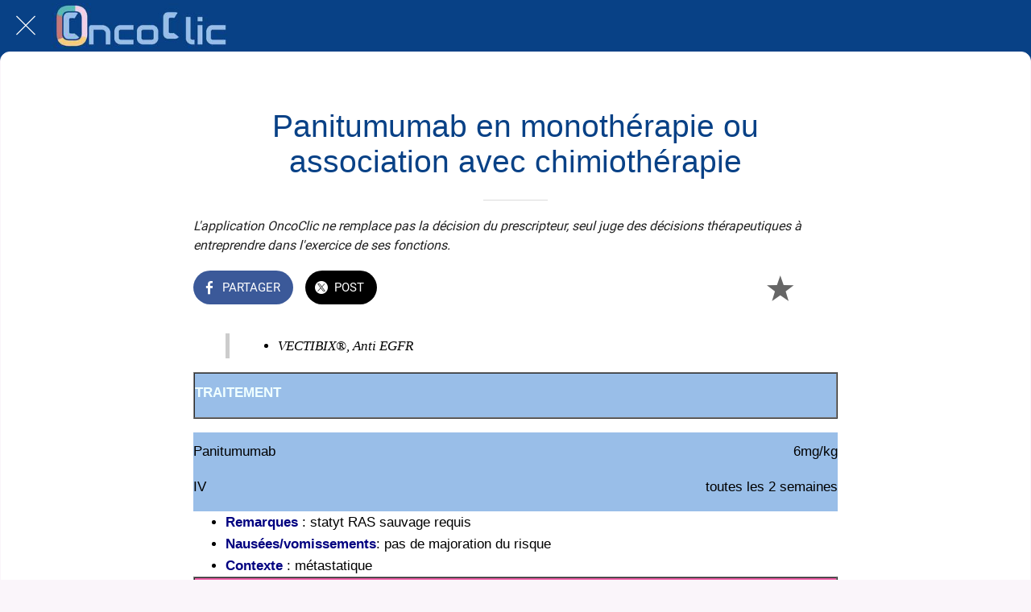

--- FILE ---
content_type: text/html; charset=utf-8
request_url: https://www.oncoclic.fr/digestif/i/24100322/panitumumab-en-monotherapie-ou-association-avec-chimiotherapie
body_size: 37284
content:
<!DOCTYPE html><html style="--visible-tabbar-height: 0px; --visible-safe-area-inset-bottom: env(safe-area-inset-bottom); --visible-safe-header-inset-bottom: 0px; --visible-detail-swipe-pager-height: 0px;" data-beasties-container lang="fr"><head>
    <base href="/">
    <title>Panitumumab en monothérapie ou association avec chimiothérapie</title>
    <meta http-equiv="X-UA-Compatible" content="IE=edge">
    <meta http-equiv="Content-Type" content="text/html; Charset=UTF-8">
    <meta name="viewport" content="width=device-width, initial-scale=1.0, viewport-fit=cover">
    <meta name="msapplication-tap-highlight" content="no">
    <meta name="mobile-web-app-capable" content="yes">
    <link rel="manifest" href="/front-assets/manifest.json">
    <link rel="preconnect" href="https://back.ww-cdn.com/">
    <link rel="preconnect" href="https://back.ww-cdn.com/" crossorigin>
    <link rel="preload" href="/apiv4/getSettings?platform=webapp" crossorigin as="fetch">
    <link rel="preload" href="/apiv3/getLanguage" crossorigin as="fetch">
    <script>window.gb = {storage: {}, user: {}, request: {}, membership: {}};</script>

    <style type="text/css">
        @font-face {font-family: "Roboto";font-display: swap;src: url("https://back.ww-cdn.com/assets/fonts/Roboto-Regular.woff2") format("woff2"), url("https://back.ww-cdn.com/assets/fonts/Roboto-Regular.ttf") format("truetype");}
        @font-face {font-family: "Material Icons";font-style: normal;font-weight: 400;src: url("https://back.ww-cdn.com/assets/fonts/MaterialIcons-Regular.woff2") format("woff2"), url("https://back.ww-cdn.com/assets/fonts/MaterialIcons-Regular.ttf") format("truetype");}
        .material-icons {font-family: 'Material Icons';font-weight: normal;font-style: normal;font-size: 24px;line-height: 1;letter-spacing: normal;text-transform: none;display: inline-block;white-space: nowrap;word-wrap: normal;direction: ltr;-webkit-font-feature-settings: 'liga';-webkit-font-smoothing: antialiased;}
    </style>
<style>html{line-height:1.15;-webkit-text-size-adjust:100%}body{margin:0}h1{font-size:2em;margin:.67em 0}hr{box-sizing:content-box;height:0;overflow:visible}a{background-color:transparent}strong{font-weight:bolder}img{border-style:none}button{font-family:inherit;font-size:100%;line-height:1.15;margin:0}button{overflow:visible}button{text-transform:none}button{-webkit-appearance:button}button::-moz-focus-inner{border-style:none;padding:0}button:-moz-focusring{outline:1px dotted ButtonText}a{text-decoration:none}html{line-height:1.5;font-family:Roboto,sans-serif;font-weight:400;color:#000000de}@media only screen and (min-width: 0){html{font-size:14px}}@media only screen and (min-width: 1280px){html{font-size:14.5px}}@media only screen and (min-width: 1440px){html{font-size:15px}}h1{font-weight:400;line-height:1.1}h1{font-size:4.2rem;line-height:110%;margin:2.1rem 0 1.68rem}em{font-style:italic}strong{font-weight:500}i{line-height:inherit}html{--mat-ripple-color: rgba(0, 0, 0, .1)}html{--mat-option-selected-state-label-text-color: #3f51b5;--mat-option-label-text-color: rgba(0, 0, 0, .87);--mat-option-hover-state-layer-color: rgba(0, 0, 0, .04);--mat-option-focus-state-layer-color: rgba(0, 0, 0, .04);--mat-option-selected-state-layer-color: rgba(0, 0, 0, .04)}html{--mat-optgroup-label-text-color: rgba(0, 0, 0, .87)}html{--mat-full-pseudo-checkbox-selected-icon-color: #ff4081;--mat-full-pseudo-checkbox-selected-checkmark-color: #fafafa;--mat-full-pseudo-checkbox-unselected-icon-color: rgba(0, 0, 0, .54);--mat-full-pseudo-checkbox-disabled-selected-checkmark-color: #fafafa;--mat-full-pseudo-checkbox-disabled-unselected-icon-color: #b0b0b0;--mat-full-pseudo-checkbox-disabled-selected-icon-color: #b0b0b0}html{--mat-minimal-pseudo-checkbox-selected-checkmark-color: #ff4081;--mat-minimal-pseudo-checkbox-disabled-selected-checkmark-color: #b0b0b0}html{--mat-app-background-color: #fafafa;--mat-app-text-color: rgba(0, 0, 0, .87);--mat-app-elevation-shadow-level-0: 0px 0px 0px 0px rgba(0, 0, 0, .2), 0px 0px 0px 0px rgba(0, 0, 0, .14), 0px 0px 0px 0px rgba(0, 0, 0, .12);--mat-app-elevation-shadow-level-1: 0px 2px 1px -1px rgba(0, 0, 0, .2), 0px 1px 1px 0px rgba(0, 0, 0, .14), 0px 1px 3px 0px rgba(0, 0, 0, .12);--mat-app-elevation-shadow-level-2: 0px 3px 1px -2px rgba(0, 0, 0, .2), 0px 2px 2px 0px rgba(0, 0, 0, .14), 0px 1px 5px 0px rgba(0, 0, 0, .12);--mat-app-elevation-shadow-level-3: 0px 3px 3px -2px rgba(0, 0, 0, .2), 0px 3px 4px 0px rgba(0, 0, 0, .14), 0px 1px 8px 0px rgba(0, 0, 0, .12);--mat-app-elevation-shadow-level-4: 0px 2px 4px -1px rgba(0, 0, 0, .2), 0px 4px 5px 0px rgba(0, 0, 0, .14), 0px 1px 10px 0px rgba(0, 0, 0, .12);--mat-app-elevation-shadow-level-5: 0px 3px 5px -1px rgba(0, 0, 0, .2), 0px 5px 8px 0px rgba(0, 0, 0, .14), 0px 1px 14px 0px rgba(0, 0, 0, .12);--mat-app-elevation-shadow-level-6: 0px 3px 5px -1px rgba(0, 0, 0, .2), 0px 6px 10px 0px rgba(0, 0, 0, .14), 0px 1px 18px 0px rgba(0, 0, 0, .12);--mat-app-elevation-shadow-level-7: 0px 4px 5px -2px rgba(0, 0, 0, .2), 0px 7px 10px 1px rgba(0, 0, 0, .14), 0px 2px 16px 1px rgba(0, 0, 0, .12);--mat-app-elevation-shadow-level-8: 0px 5px 5px -3px rgba(0, 0, 0, .2), 0px 8px 10px 1px rgba(0, 0, 0, .14), 0px 3px 14px 2px rgba(0, 0, 0, .12);--mat-app-elevation-shadow-level-9: 0px 5px 6px -3px rgba(0, 0, 0, .2), 0px 9px 12px 1px rgba(0, 0, 0, .14), 0px 3px 16px 2px rgba(0, 0, 0, .12);--mat-app-elevation-shadow-level-10: 0px 6px 6px -3px rgba(0, 0, 0, .2), 0px 10px 14px 1px rgba(0, 0, 0, .14), 0px 4px 18px 3px rgba(0, 0, 0, .12);--mat-app-elevation-shadow-level-11: 0px 6px 7px -4px rgba(0, 0, 0, .2), 0px 11px 15px 1px rgba(0, 0, 0, .14), 0px 4px 20px 3px rgba(0, 0, 0, .12);--mat-app-elevation-shadow-level-12: 0px 7px 8px -4px rgba(0, 0, 0, .2), 0px 12px 17px 2px rgba(0, 0, 0, .14), 0px 5px 22px 4px rgba(0, 0, 0, .12);--mat-app-elevation-shadow-level-13: 0px 7px 8px -4px rgba(0, 0, 0, .2), 0px 13px 19px 2px rgba(0, 0, 0, .14), 0px 5px 24px 4px rgba(0, 0, 0, .12);--mat-app-elevation-shadow-level-14: 0px 7px 9px -4px rgba(0, 0, 0, .2), 0px 14px 21px 2px rgba(0, 0, 0, .14), 0px 5px 26px 4px rgba(0, 0, 0, .12);--mat-app-elevation-shadow-level-15: 0px 8px 9px -5px rgba(0, 0, 0, .2), 0px 15px 22px 2px rgba(0, 0, 0, .14), 0px 6px 28px 5px rgba(0, 0, 0, .12);--mat-app-elevation-shadow-level-16: 0px 8px 10px -5px rgba(0, 0, 0, .2), 0px 16px 24px 2px rgba(0, 0, 0, .14), 0px 6px 30px 5px rgba(0, 0, 0, .12);--mat-app-elevation-shadow-level-17: 0px 8px 11px -5px rgba(0, 0, 0, .2), 0px 17px 26px 2px rgba(0, 0, 0, .14), 0px 6px 32px 5px rgba(0, 0, 0, .12);--mat-app-elevation-shadow-level-18: 0px 9px 11px -5px rgba(0, 0, 0, .2), 0px 18px 28px 2px rgba(0, 0, 0, .14), 0px 7px 34px 6px rgba(0, 0, 0, .12);--mat-app-elevation-shadow-level-19: 0px 9px 12px -6px rgba(0, 0, 0, .2), 0px 19px 29px 2px rgba(0, 0, 0, .14), 0px 7px 36px 6px rgba(0, 0, 0, .12);--mat-app-elevation-shadow-level-20: 0px 10px 13px -6px rgba(0, 0, 0, .2), 0px 20px 31px 3px rgba(0, 0, 0, .14), 0px 8px 38px 7px rgba(0, 0, 0, .12);--mat-app-elevation-shadow-level-21: 0px 10px 13px -6px rgba(0, 0, 0, .2), 0px 21px 33px 3px rgba(0, 0, 0, .14), 0px 8px 40px 7px rgba(0, 0, 0, .12);--mat-app-elevation-shadow-level-22: 0px 10px 14px -6px rgba(0, 0, 0, .2), 0px 22px 35px 3px rgba(0, 0, 0, .14), 0px 8px 42px 7px rgba(0, 0, 0, .12);--mat-app-elevation-shadow-level-23: 0px 11px 14px -7px rgba(0, 0, 0, .2), 0px 23px 36px 3px rgba(0, 0, 0, .14), 0px 9px 44px 8px rgba(0, 0, 0, .12);--mat-app-elevation-shadow-level-24: 0px 11px 15px -7px rgba(0, 0, 0, .2), 0px 24px 38px 3px rgba(0, 0, 0, .14), 0px 9px 46px 8px rgba(0, 0, 0, .12)}html{--mat-option-label-text-font: Roboto, sans-serif;--mat-option-label-text-line-height: 24px;--mat-option-label-text-size: 16px;--mat-option-label-text-tracking: .03125em;--mat-option-label-text-weight: 400}html{--mat-optgroup-label-text-font: Roboto, sans-serif;--mat-optgroup-label-text-line-height: 24px;--mat-optgroup-label-text-size: 16px;--mat-optgroup-label-text-tracking: .03125em;--mat-optgroup-label-text-weight: 400}html{--mat-autocomplete-container-shape: 4px;--mat-autocomplete-container-elevation-shadow: 0px 5px 5px -3px rgba(0, 0, 0, .2), 0px 8px 10px 1px rgba(0, 0, 0, .14), 0px 3px 14px 2px rgba(0, 0, 0, .12)}html{--mat-autocomplete-background-color: white}html{--mdc-text-button-container-shape: 4px;--mdc-text-button-keep-touch-target: false}html{--mdc-filled-button-container-shape: 4px;--mdc-filled-button-keep-touch-target: false}html{--mdc-protected-button-container-shape: 4px;--mdc-protected-button-container-elevation-shadow: 0px 3px 1px -2px rgba(0, 0, 0, .2), 0px 2px 2px 0px rgba(0, 0, 0, .14), 0px 1px 5px 0px rgba(0, 0, 0, .12);--mdc-protected-button-disabled-container-elevation-shadow: 0px 0px 0px 0px rgba(0, 0, 0, .2), 0px 0px 0px 0px rgba(0, 0, 0, .14), 0px 0px 0px 0px rgba(0, 0, 0, .12);--mdc-protected-button-focus-container-elevation-shadow: 0px 2px 4px -1px rgba(0, 0, 0, .2), 0px 4px 5px 0px rgba(0, 0, 0, .14), 0px 1px 10px 0px rgba(0, 0, 0, .12);--mdc-protected-button-hover-container-elevation-shadow: 0px 2px 4px -1px rgba(0, 0, 0, .2), 0px 4px 5px 0px rgba(0, 0, 0, .14), 0px 1px 10px 0px rgba(0, 0, 0, .12);--mdc-protected-button-pressed-container-elevation-shadow: 0px 5px 5px -3px rgba(0, 0, 0, .2), 0px 8px 10px 1px rgba(0, 0, 0, .14), 0px 3px 14px 2px rgba(0, 0, 0, .12)}html{--mdc-outlined-button-keep-touch-target: false;--mdc-outlined-button-outline-width: 1px;--mdc-outlined-button-container-shape: 4px}html{--mat-text-button-horizontal-padding: 8px;--mat-text-button-with-icon-horizontal-padding: 8px;--mat-text-button-icon-spacing: 8px;--mat-text-button-icon-offset: 0}html{--mat-filled-button-horizontal-padding: 16px;--mat-filled-button-icon-spacing: 8px;--mat-filled-button-icon-offset: -4px}html{--mat-protected-button-horizontal-padding: 16px;--mat-protected-button-icon-spacing: 8px;--mat-protected-button-icon-offset: -4px}html{--mat-outlined-button-horizontal-padding: 15px;--mat-outlined-button-icon-spacing: 8px;--mat-outlined-button-icon-offset: -4px}html{--mdc-text-button-label-text-color: black;--mdc-text-button-disabled-label-text-color: rgba(0, 0, 0, .38)}html{--mat-text-button-state-layer-color: black;--mat-text-button-disabled-state-layer-color: black;--mat-text-button-ripple-color: rgba(0, 0, 0, .1);--mat-text-button-hover-state-layer-opacity: .04;--mat-text-button-focus-state-layer-opacity: .12;--mat-text-button-pressed-state-layer-opacity: .12}html{--mdc-filled-button-container-color: white;--mdc-filled-button-label-text-color: black;--mdc-filled-button-disabled-container-color: rgba(0, 0, 0, .12);--mdc-filled-button-disabled-label-text-color: rgba(0, 0, 0, .38)}html{--mat-filled-button-state-layer-color: black;--mat-filled-button-disabled-state-layer-color: black;--mat-filled-button-ripple-color: rgba(0, 0, 0, .1);--mat-filled-button-hover-state-layer-opacity: .04;--mat-filled-button-focus-state-layer-opacity: .12;--mat-filled-button-pressed-state-layer-opacity: .12}html{--mdc-protected-button-container-color: white;--mdc-protected-button-label-text-color: black;--mdc-protected-button-disabled-container-color: rgba(0, 0, 0, .12);--mdc-protected-button-disabled-label-text-color: rgba(0, 0, 0, .38)}html{--mat-protected-button-state-layer-color: black;--mat-protected-button-disabled-state-layer-color: black;--mat-protected-button-ripple-color: rgba(0, 0, 0, .1);--mat-protected-button-hover-state-layer-opacity: .04;--mat-protected-button-focus-state-layer-opacity: .12;--mat-protected-button-pressed-state-layer-opacity: .12}html{--mdc-outlined-button-disabled-outline-color: rgba(0, 0, 0, .12);--mdc-outlined-button-disabled-label-text-color: rgba(0, 0, 0, .38);--mdc-outlined-button-label-text-color: black;--mdc-outlined-button-outline-color: rgba(0, 0, 0, .12)}html{--mat-outlined-button-state-layer-color: black;--mat-outlined-button-disabled-state-layer-color: black;--mat-outlined-button-ripple-color: rgba(0, 0, 0, .1);--mat-outlined-button-hover-state-layer-opacity: .04;--mat-outlined-button-focus-state-layer-opacity: .12;--mat-outlined-button-pressed-state-layer-opacity: .12}html{--mdc-text-button-container-height: 36px}html{--mdc-filled-button-container-height: 36px}html{--mdc-protected-button-container-height: 36px}html{--mdc-outlined-button-container-height: 36px}html{--mat-text-button-touch-target-display: block}html{--mat-filled-button-touch-target-display: block}html{--mat-protected-button-touch-target-display: block}html{--mat-outlined-button-touch-target-display: block}html{--mdc-text-button-label-text-font: Roboto, sans-serif;--mdc-text-button-label-text-size: 14px;--mdc-text-button-label-text-tracking: .0892857143em;--mdc-text-button-label-text-weight: 500;--mdc-text-button-label-text-transform: none}html{--mdc-filled-button-label-text-font: Roboto, sans-serif;--mdc-filled-button-label-text-size: 14px;--mdc-filled-button-label-text-tracking: .0892857143em;--mdc-filled-button-label-text-weight: 500;--mdc-filled-button-label-text-transform: none}html{--mdc-protected-button-label-text-font: Roboto, sans-serif;--mdc-protected-button-label-text-size: 14px;--mdc-protected-button-label-text-tracking: .0892857143em;--mdc-protected-button-label-text-weight: 500;--mdc-protected-button-label-text-transform: none}html{--mdc-outlined-button-label-text-font: Roboto, sans-serif;--mdc-outlined-button-label-text-size: 14px;--mdc-outlined-button-label-text-tracking: .0892857143em;--mdc-outlined-button-label-text-weight: 500;--mdc-outlined-button-label-text-transform: none}html{--mdc-checkbox-disabled-selected-checkmark-color: #fff;--mdc-checkbox-selected-focus-state-layer-opacity: .16;--mdc-checkbox-selected-hover-state-layer-opacity: .04;--mdc-checkbox-selected-pressed-state-layer-opacity: .16;--mdc-checkbox-unselected-focus-state-layer-opacity: .16;--mdc-checkbox-unselected-hover-state-layer-opacity: .04;--mdc-checkbox-unselected-pressed-state-layer-opacity: .16}html{--mdc-checkbox-disabled-selected-icon-color: rgba(0, 0, 0, .38);--mdc-checkbox-disabled-unselected-icon-color: rgba(0, 0, 0, .38);--mdc-checkbox-selected-checkmark-color: white;--mdc-checkbox-selected-focus-icon-color: #ff4081;--mdc-checkbox-selected-hover-icon-color: #ff4081;--mdc-checkbox-selected-icon-color: #ff4081;--mdc-checkbox-selected-pressed-icon-color: #ff4081;--mdc-checkbox-unselected-focus-icon-color: #212121;--mdc-checkbox-unselected-hover-icon-color: #212121;--mdc-checkbox-unselected-icon-color: rgba(0, 0, 0, .54);--mdc-checkbox-selected-focus-state-layer-color: #ff4081;--mdc-checkbox-selected-hover-state-layer-color: #ff4081;--mdc-checkbox-selected-pressed-state-layer-color: #ff4081;--mdc-checkbox-unselected-focus-state-layer-color: black;--mdc-checkbox-unselected-hover-state-layer-color: black;--mdc-checkbox-unselected-pressed-state-layer-color: black}html{--mat-checkbox-disabled-label-color: rgba(0, 0, 0, .38);--mat-checkbox-label-text-color: rgba(0, 0, 0, .87)}html{--mdc-checkbox-state-layer-size: 40px}html{--mat-checkbox-touch-target-display: block}html{--mat-checkbox-label-text-font: Roboto, sans-serif;--mat-checkbox-label-text-line-height: 20px;--mat-checkbox-label-text-size: 14px;--mat-checkbox-label-text-tracking: .0178571429em;--mat-checkbox-label-text-weight: 400}html{--mat-datepicker-calendar-container-shape: 4px;--mat-datepicker-calendar-container-touch-shape: 4px;--mat-datepicker-calendar-container-elevation-shadow: 0px 2px 4px -1px rgba(0, 0, 0, .2), 0px 4px 5px 0px rgba(0, 0, 0, .14), 0px 1px 10px 0px rgba(0, 0, 0, .12);--mat-datepicker-calendar-container-touch-elevation-shadow: 0px 11px 15px -7px rgba(0, 0, 0, .2), 0px 24px 38px 3px rgba(0, 0, 0, .14), 0px 9px 46px 8px rgba(0, 0, 0, .12)}html{--mat-datepicker-calendar-date-selected-state-text-color: white;--mat-datepicker-calendar-date-selected-state-background-color: #3f51b5;--mat-datepicker-calendar-date-selected-disabled-state-background-color: rgba(63, 81, 181, .4);--mat-datepicker-calendar-date-today-selected-state-outline-color: white;--mat-datepicker-calendar-date-focus-state-background-color: rgba(63, 81, 181, .3);--mat-datepicker-calendar-date-hover-state-background-color: rgba(63, 81, 181, .3);--mat-datepicker-toggle-active-state-icon-color: #3f51b5;--mat-datepicker-calendar-date-in-range-state-background-color: rgba(63, 81, 181, .2);--mat-datepicker-calendar-date-in-comparison-range-state-background-color: rgba(249, 171, 0, .2);--mat-datepicker-calendar-date-in-overlap-range-state-background-color: #a8dab5;--mat-datepicker-calendar-date-in-overlap-range-selected-state-background-color: rgb(69.5241935484, 163.4758064516, 93.9516129032);--mat-datepicker-toggle-icon-color: rgba(0, 0, 0, .54);--mat-datepicker-calendar-body-label-text-color: rgba(0, 0, 0, .54);--mat-datepicker-calendar-period-button-text-color: black;--mat-datepicker-calendar-period-button-icon-color: rgba(0, 0, 0, .54);--mat-datepicker-calendar-navigation-button-icon-color: rgba(0, 0, 0, .54);--mat-datepicker-calendar-header-divider-color: rgba(0, 0, 0, .12);--mat-datepicker-calendar-header-text-color: rgba(0, 0, 0, .54);--mat-datepicker-calendar-date-today-outline-color: rgba(0, 0, 0, .38);--mat-datepicker-calendar-date-today-disabled-state-outline-color: rgba(0, 0, 0, .18);--mat-datepicker-calendar-date-text-color: rgba(0, 0, 0, .87);--mat-datepicker-calendar-date-outline-color: transparent;--mat-datepicker-calendar-date-disabled-state-text-color: rgba(0, 0, 0, .38);--mat-datepicker-calendar-date-preview-state-outline-color: rgba(0, 0, 0, .24);--mat-datepicker-range-input-separator-color: rgba(0, 0, 0, .87);--mat-datepicker-range-input-disabled-state-separator-color: rgba(0, 0, 0, .38);--mat-datepicker-range-input-disabled-state-text-color: rgba(0, 0, 0, .38);--mat-datepicker-calendar-container-background-color: white;--mat-datepicker-calendar-container-text-color: rgba(0, 0, 0, .87)}html{--mat-datepicker-calendar-text-font: Roboto, sans-serif;--mat-datepicker-calendar-text-size: 13px;--mat-datepicker-calendar-body-label-text-size: 14px;--mat-datepicker-calendar-body-label-text-weight: 500;--mat-datepicker-calendar-period-button-text-size: 14px;--mat-datepicker-calendar-period-button-text-weight: 500;--mat-datepicker-calendar-header-text-size: 11px;--mat-datepicker-calendar-header-text-weight: 400}html{--mdc-dialog-container-shape: 4px}html{--mat-dialog-container-elevation-shadow: 0px 11px 15px -7px rgba(0, 0, 0, .2), 0px 24px 38px 3px rgba(0, 0, 0, .14), 0px 9px 46px 8px rgba(0, 0, 0, .12);--mat-dialog-container-max-width: 80vw;--mat-dialog-container-small-max-width: 80vw;--mat-dialog-container-min-width: 0;--mat-dialog-actions-alignment: start;--mat-dialog-actions-padding: 8px;--mat-dialog-content-padding: 20px 24px;--mat-dialog-with-actions-content-padding: 20px 24px;--mat-dialog-headline-padding: 0 24px 9px}html{--mdc-dialog-container-color: white;--mdc-dialog-subhead-color: rgba(0, 0, 0, .87);--mdc-dialog-supporting-text-color: rgba(0, 0, 0, .6)}html{--mdc-dialog-subhead-font: Roboto, sans-serif;--mdc-dialog-subhead-line-height: 32px;--mdc-dialog-subhead-size: 20px;--mdc-dialog-subhead-weight: 500;--mdc-dialog-subhead-tracking: .0125em;--mdc-dialog-supporting-text-font: Roboto, sans-serif;--mdc-dialog-supporting-text-line-height: 24px;--mdc-dialog-supporting-text-size: 16px;--mdc-dialog-supporting-text-weight: 400;--mdc-dialog-supporting-text-tracking: .03125em}html{--mdc-filled-text-field-active-indicator-height: 1px;--mdc-filled-text-field-focus-active-indicator-height: 2px;--mdc-filled-text-field-container-shape: 4px}html{--mdc-outlined-text-field-outline-width: 1px;--mdc-outlined-text-field-focus-outline-width: 2px;--mdc-outlined-text-field-container-shape: 4px}html{--mdc-filled-text-field-caret-color: #3f51b5;--mdc-filled-text-field-focus-active-indicator-color: #3f51b5;--mdc-filled-text-field-focus-label-text-color: rgba(63, 81, 181, .87);--mdc-filled-text-field-container-color: rgb(244.8, 244.8, 244.8);--mdc-filled-text-field-disabled-container-color: rgb(249.9, 249.9, 249.9);--mdc-filled-text-field-label-text-color: rgba(0, 0, 0, .6);--mdc-filled-text-field-hover-label-text-color: rgba(0, 0, 0, .6);--mdc-filled-text-field-disabled-label-text-color: rgba(0, 0, 0, .38);--mdc-filled-text-field-input-text-color: rgba(0, 0, 0, .87);--mdc-filled-text-field-disabled-input-text-color: rgba(0, 0, 0, .38);--mdc-filled-text-field-input-text-placeholder-color: rgba(0, 0, 0, .6);--mdc-filled-text-field-error-hover-label-text-color: #f44336;--mdc-filled-text-field-error-focus-label-text-color: #f44336;--mdc-filled-text-field-error-label-text-color: #f44336;--mdc-filled-text-field-error-caret-color: #f44336;--mdc-filled-text-field-active-indicator-color: rgba(0, 0, 0, .42);--mdc-filled-text-field-disabled-active-indicator-color: rgba(0, 0, 0, .06);--mdc-filled-text-field-hover-active-indicator-color: rgba(0, 0, 0, .87);--mdc-filled-text-field-error-active-indicator-color: #f44336;--mdc-filled-text-field-error-focus-active-indicator-color: #f44336;--mdc-filled-text-field-error-hover-active-indicator-color: #f44336}html{--mdc-outlined-text-field-caret-color: #3f51b5;--mdc-outlined-text-field-focus-outline-color: #3f51b5;--mdc-outlined-text-field-focus-label-text-color: rgba(63, 81, 181, .87);--mdc-outlined-text-field-label-text-color: rgba(0, 0, 0, .6);--mdc-outlined-text-field-hover-label-text-color: rgba(0, 0, 0, .6);--mdc-outlined-text-field-disabled-label-text-color: rgba(0, 0, 0, .38);--mdc-outlined-text-field-input-text-color: rgba(0, 0, 0, .87);--mdc-outlined-text-field-disabled-input-text-color: rgba(0, 0, 0, .38);--mdc-outlined-text-field-input-text-placeholder-color: rgba(0, 0, 0, .6);--mdc-outlined-text-field-error-caret-color: #f44336;--mdc-outlined-text-field-error-focus-label-text-color: #f44336;--mdc-outlined-text-field-error-label-text-color: #f44336;--mdc-outlined-text-field-error-hover-label-text-color: #f44336;--mdc-outlined-text-field-outline-color: rgba(0, 0, 0, .38);--mdc-outlined-text-field-disabled-outline-color: rgba(0, 0, 0, .06);--mdc-outlined-text-field-hover-outline-color: rgba(0, 0, 0, .87);--mdc-outlined-text-field-error-focus-outline-color: #f44336;--mdc-outlined-text-field-error-hover-outline-color: #f44336;--mdc-outlined-text-field-error-outline-color: #f44336}html{--mat-form-field-focus-select-arrow-color: rgba(63, 81, 181, .87);--mat-form-field-disabled-input-text-placeholder-color: rgba(0, 0, 0, .38);--mat-form-field-state-layer-color: rgba(0, 0, 0, .87);--mat-form-field-error-text-color: #f44336;--mat-form-field-select-option-text-color: inherit;--mat-form-field-select-disabled-option-text-color: GrayText;--mat-form-field-leading-icon-color: unset;--mat-form-field-disabled-leading-icon-color: unset;--mat-form-field-trailing-icon-color: unset;--mat-form-field-disabled-trailing-icon-color: unset;--mat-form-field-error-focus-trailing-icon-color: unset;--mat-form-field-error-hover-trailing-icon-color: unset;--mat-form-field-error-trailing-icon-color: unset;--mat-form-field-enabled-select-arrow-color: rgba(0, 0, 0, .54);--mat-form-field-disabled-select-arrow-color: rgba(0, 0, 0, .38);--mat-form-field-hover-state-layer-opacity: .04;--mat-form-field-focus-state-layer-opacity: .08}html{--mat-form-field-container-height: 56px;--mat-form-field-filled-label-display: block;--mat-form-field-container-vertical-padding: 16px;--mat-form-field-filled-with-label-container-padding-top: 24px;--mat-form-field-filled-with-label-container-padding-bottom: 8px}html{--mdc-filled-text-field-label-text-font: Roboto, sans-serif;--mdc-filled-text-field-label-text-size: 16px;--mdc-filled-text-field-label-text-tracking: .03125em;--mdc-filled-text-field-label-text-weight: 400}html{--mdc-outlined-text-field-label-text-font: Roboto, sans-serif;--mdc-outlined-text-field-label-text-size: 16px;--mdc-outlined-text-field-label-text-tracking: .03125em;--mdc-outlined-text-field-label-text-weight: 400}html{--mat-form-field-container-text-font: Roboto, sans-serif;--mat-form-field-container-text-line-height: 24px;--mat-form-field-container-text-size: 16px;--mat-form-field-container-text-tracking: .03125em;--mat-form-field-container-text-weight: 400;--mat-form-field-outlined-label-text-populated-size: 16px;--mat-form-field-subscript-text-font: Roboto, sans-serif;--mat-form-field-subscript-text-line-height: 20px;--mat-form-field-subscript-text-size: 12px;--mat-form-field-subscript-text-tracking: .0333333333em;--mat-form-field-subscript-text-weight: 400}html{--mat-grid-list-tile-header-primary-text-size: 14px;--mat-grid-list-tile-header-secondary-text-size: 12px;--mat-grid-list-tile-footer-primary-text-size: 14px;--mat-grid-list-tile-footer-secondary-text-size: 12px}html{--mat-menu-container-shape: 4px;--mat-menu-divider-bottom-spacing: 0;--mat-menu-divider-top-spacing: 0;--mat-menu-item-spacing: 16px;--mat-menu-item-icon-size: 24px;--mat-menu-item-leading-spacing: 16px;--mat-menu-item-trailing-spacing: 16px;--mat-menu-item-with-icon-leading-spacing: 16px;--mat-menu-item-with-icon-trailing-spacing: 16px;--mat-menu-container-elevation-shadow: 0px 5px 5px -3px rgba(0, 0, 0, .2), 0px 8px 10px 1px rgba(0, 0, 0, .14), 0px 3px 14px 2px rgba(0, 0, 0, .12)}html{--mat-menu-item-label-text-color: rgba(0, 0, 0, .87);--mat-menu-item-icon-color: rgba(0, 0, 0, .87);--mat-menu-item-hover-state-layer-color: rgba(0, 0, 0, .04);--mat-menu-item-focus-state-layer-color: rgba(0, 0, 0, .04);--mat-menu-container-color: white;--mat-menu-divider-color: rgba(0, 0, 0, .12)}html{--mat-menu-item-label-text-font: Roboto, sans-serif;--mat-menu-item-label-text-size: 16px;--mat-menu-item-label-text-tracking: .03125em;--mat-menu-item-label-text-line-height: 24px;--mat-menu-item-label-text-weight: 400}html{--mat-select-container-elevation-shadow: 0px 5px 5px -3px rgba(0, 0, 0, .2), 0px 8px 10px 1px rgba(0, 0, 0, .14), 0px 3px 14px 2px rgba(0, 0, 0, .12)}html{--mat-select-panel-background-color: white;--mat-select-enabled-trigger-text-color: rgba(0, 0, 0, .87);--mat-select-disabled-trigger-text-color: rgba(0, 0, 0, .38);--mat-select-placeholder-text-color: rgba(0, 0, 0, .6);--mat-select-enabled-arrow-color: rgba(0, 0, 0, .54);--mat-select-disabled-arrow-color: rgba(0, 0, 0, .38);--mat-select-focused-arrow-color: rgba(63, 81, 181, .87);--mat-select-invalid-arrow-color: rgba(244, 67, 54, .87)}html{--mat-select-arrow-transform: translateY(-8px)}html{--mat-select-trigger-text-font: Roboto, sans-serif;--mat-select-trigger-text-line-height: 24px;--mat-select-trigger-text-size: 16px;--mat-select-trigger-text-tracking: .03125em;--mat-select-trigger-text-weight: 400}html{--mat-sidenav-container-shape: 0;--mat-sidenav-container-elevation-shadow: 0px 8px 10px -5px rgba(0, 0, 0, .2), 0px 16px 24px 2px rgba(0, 0, 0, .14), 0px 6px 30px 5px rgba(0, 0, 0, .12);--mat-sidenav-container-width: auto}html{--mat-sidenav-container-divider-color: rgba(0, 0, 0, .12);--mat-sidenav-container-background-color: white;--mat-sidenav-container-text-color: rgba(0, 0, 0, .87);--mat-sidenav-content-background-color: #fafafa;--mat-sidenav-content-text-color: rgba(0, 0, 0, .87);--mat-sidenav-scrim-color: rgba(0, 0, 0, .6)}html{--mdc-slider-active-track-height: 6px;--mdc-slider-active-track-shape: 9999px;--mdc-slider-handle-height: 20px;--mdc-slider-handle-shape: 50%;--mdc-slider-handle-width: 20px;--mdc-slider-inactive-track-height: 4px;--mdc-slider-inactive-track-shape: 9999px;--mdc-slider-with-overlap-handle-outline-width: 1px;--mdc-slider-with-tick-marks-active-container-opacity: .6;--mdc-slider-with-tick-marks-container-shape: 50%;--mdc-slider-with-tick-marks-container-size: 2px;--mdc-slider-with-tick-marks-inactive-container-opacity: .6;--mdc-slider-handle-elevation: 0px 2px 1px -1px rgba(0, 0, 0, .2), 0px 1px 1px 0px rgba(0, 0, 0, .14), 0px 1px 3px 0px rgba(0, 0, 0, .12)}html{--mat-slider-value-indicator-width: auto;--mat-slider-value-indicator-height: 32px;--mat-slider-value-indicator-caret-display: block;--mat-slider-value-indicator-border-radius: 4px;--mat-slider-value-indicator-padding: 0 12px;--mat-slider-value-indicator-text-transform: none;--mat-slider-value-indicator-container-transform: translateX(-50%)}html{--mdc-slider-handle-color: #3f51b5;--mdc-slider-focus-handle-color: #3f51b5;--mdc-slider-hover-handle-color: #3f51b5;--mdc-slider-active-track-color: #3f51b5;--mdc-slider-inactive-track-color: #3f51b5;--mdc-slider-with-tick-marks-inactive-container-color: #3f51b5;--mdc-slider-with-tick-marks-active-container-color: white;--mdc-slider-disabled-active-track-color: #000;--mdc-slider-disabled-handle-color: #000;--mdc-slider-disabled-inactive-track-color: #000;--mdc-slider-label-container-color: #000;--mdc-slider-label-label-text-color: #fff;--mdc-slider-with-overlap-handle-outline-color: #fff;--mdc-slider-with-tick-marks-disabled-container-color: #000}html{--mat-slider-ripple-color: #3f51b5;--mat-slider-hover-state-layer-color: rgba(63, 81, 181, .05);--mat-slider-focus-state-layer-color: rgba(63, 81, 181, .2);--mat-slider-value-indicator-opacity: .6}html{--mdc-slider-label-label-text-font: Roboto, sans-serif;--mdc-slider-label-label-text-size: 14px;--mdc-slider-label-label-text-line-height: 22px;--mdc-slider-label-label-text-tracking: .0071428571em;--mdc-slider-label-label-text-weight: 500}html{--mdc-switch-disabled-selected-icon-opacity: .38;--mdc-switch-disabled-track-opacity: .12;--mdc-switch-disabled-unselected-icon-opacity: .38;--mdc-switch-handle-height: 20px;--mdc-switch-handle-shape: 10px;--mdc-switch-handle-width: 20px;--mdc-switch-selected-icon-size: 18px;--mdc-switch-track-height: 14px;--mdc-switch-track-shape: 7px;--mdc-switch-track-width: 36px;--mdc-switch-unselected-icon-size: 18px;--mdc-switch-selected-focus-state-layer-opacity: .12;--mdc-switch-selected-hover-state-layer-opacity: .04;--mdc-switch-selected-pressed-state-layer-opacity: .1;--mdc-switch-unselected-focus-state-layer-opacity: .12;--mdc-switch-unselected-hover-state-layer-opacity: .04;--mdc-switch-unselected-pressed-state-layer-opacity: .1}html{--mdc-switch-selected-focus-state-layer-color: #3949ab;--mdc-switch-selected-handle-color: #3949ab;--mdc-switch-selected-hover-state-layer-color: #3949ab;--mdc-switch-selected-pressed-state-layer-color: #3949ab;--mdc-switch-selected-focus-handle-color: #1a237e;--mdc-switch-selected-hover-handle-color: #1a237e;--mdc-switch-selected-pressed-handle-color: #1a237e;--mdc-switch-selected-focus-track-color: #7986cb;--mdc-switch-selected-hover-track-color: #7986cb;--mdc-switch-selected-pressed-track-color: #7986cb;--mdc-switch-selected-track-color: #7986cb;--mdc-switch-disabled-selected-handle-color: #424242;--mdc-switch-disabled-selected-icon-color: #fff;--mdc-switch-disabled-selected-track-color: #424242;--mdc-switch-disabled-unselected-handle-color: #424242;--mdc-switch-disabled-unselected-icon-color: #fff;--mdc-switch-disabled-unselected-track-color: #424242;--mdc-switch-handle-surface-color: #fff;--mdc-switch-selected-icon-color: #fff;--mdc-switch-unselected-focus-handle-color: #212121;--mdc-switch-unselected-focus-state-layer-color: #424242;--mdc-switch-unselected-focus-track-color: #e0e0e0;--mdc-switch-unselected-handle-color: #616161;--mdc-switch-unselected-hover-handle-color: #212121;--mdc-switch-unselected-hover-state-layer-color: #424242;--mdc-switch-unselected-hover-track-color: #e0e0e0;--mdc-switch-unselected-icon-color: #fff;--mdc-switch-unselected-pressed-handle-color: #212121;--mdc-switch-unselected-pressed-state-layer-color: #424242;--mdc-switch-unselected-pressed-track-color: #e0e0e0;--mdc-switch-unselected-track-color: #e0e0e0;--mdc-switch-handle-elevation-shadow: 0px 2px 1px -1px rgba(0, 0, 0, .2), 0px 1px 1px 0px rgba(0, 0, 0, .14), 0px 1px 3px 0px rgba(0, 0, 0, .12);--mdc-switch-disabled-handle-elevation-shadow: 0px 0px 0px 0px rgba(0, 0, 0, .2), 0px 0px 0px 0px rgba(0, 0, 0, .14), 0px 0px 0px 0px rgba(0, 0, 0, .12)}html{--mdc-switch-disabled-label-text-color: rgba(0, 0, 0, .38)}html{--mdc-switch-state-layer-size: 40px}html{--mdc-circular-progress-active-indicator-width: 4px;--mdc-circular-progress-size: 48px}html{--mdc-circular-progress-active-indicator-color: #3f51b5}html{--mdc-snackbar-container-shape: 4px}html{--mdc-snackbar-container-color: #333333;--mdc-snackbar-supporting-text-color: rgba(255, 255, 255, .87)}html{--mat-snack-bar-button-color: #c5cae9}html{--mdc-snackbar-supporting-text-font: Roboto, sans-serif;--mdc-snackbar-supporting-text-line-height: 20px;--mdc-snackbar-supporting-text-size: 14px;--mdc-snackbar-supporting-text-weight: 400}html{--mat-toolbar-container-background-color: whitesmoke;--mat-toolbar-container-text-color: rgba(0, 0, 0, .87)}html{--mat-toolbar-standard-height: 64px;--mat-toolbar-mobile-height: 56px}html{--mat-toolbar-title-text-font: Roboto, sans-serif;--mat-toolbar-title-text-line-height: 32px;--mat-toolbar-title-text-size: 20px;--mat-toolbar-title-text-tracking: .0125em;--mat-toolbar-title-text-weight: 500}html{--mdc-plain-tooltip-container-shape: 4px;--mdc-plain-tooltip-supporting-text-line-height: 16px}html{--mdc-plain-tooltip-container-color: #616161;--mdc-plain-tooltip-supporting-text-color: #fff}html{--mdc-plain-tooltip-supporting-text-font: Roboto, sans-serif;--mdc-plain-tooltip-supporting-text-size: 12px;--mdc-plain-tooltip-supporting-text-weight: 400;--mdc-plain-tooltip-supporting-text-tracking: .0333333333em}html{--mat-bottom-sheet-container-shape: 4px}html{--mat-bottom-sheet-container-text-color: rgba(0, 0, 0, .87);--mat-bottom-sheet-container-background-color: white}html{--mat-bottom-sheet-container-text-font: Roboto, sans-serif;--mat-bottom-sheet-container-text-line-height: 20px;--mat-bottom-sheet-container-text-size: 14px;--mat-bottom-sheet-container-text-tracking: .0178571429em;--mat-bottom-sheet-container-text-weight: 400}html{--mdc-fab-container-shape: 50%;--mdc-fab-container-elevation-shadow: 0px 3px 5px -1px rgba(0, 0, 0, .2), 0px 6px 10px 0px rgba(0, 0, 0, .14), 0px 1px 18px 0px rgba(0, 0, 0, .12);--mdc-fab-focus-container-elevation-shadow: 0px 5px 5px -3px rgba(0, 0, 0, .2), 0px 8px 10px 1px rgba(0, 0, 0, .14), 0px 3px 14px 2px rgba(0, 0, 0, .12);--mdc-fab-hover-container-elevation-shadow: 0px 5px 5px -3px rgba(0, 0, 0, .2), 0px 8px 10px 1px rgba(0, 0, 0, .14), 0px 3px 14px 2px rgba(0, 0, 0, .12);--mdc-fab-pressed-container-elevation-shadow: 0px 7px 8px -4px rgba(0, 0, 0, .2), 0px 12px 17px 2px rgba(0, 0, 0, .14), 0px 5px 22px 4px rgba(0, 0, 0, .12)}html{--mdc-fab-small-container-shape: 50%;--mdc-fab-small-container-elevation-shadow: 0px 3px 5px -1px rgba(0, 0, 0, .2), 0px 6px 10px 0px rgba(0, 0, 0, .14), 0px 1px 18px 0px rgba(0, 0, 0, .12);--mdc-fab-small-focus-container-elevation-shadow: 0px 5px 5px -3px rgba(0, 0, 0, .2), 0px 8px 10px 1px rgba(0, 0, 0, .14), 0px 3px 14px 2px rgba(0, 0, 0, .12);--mdc-fab-small-hover-container-elevation-shadow: 0px 5px 5px -3px rgba(0, 0, 0, .2), 0px 8px 10px 1px rgba(0, 0, 0, .14), 0px 3px 14px 2px rgba(0, 0, 0, .12);--mdc-fab-small-pressed-container-elevation-shadow: 0px 7px 8px -4px rgba(0, 0, 0, .2), 0px 12px 17px 2px rgba(0, 0, 0, .14), 0px 5px 22px 4px rgba(0, 0, 0, .12)}html{--mdc-extended-fab-container-height: 48px;--mdc-extended-fab-container-shape: 24px;--mdc-extended-fab-container-elevation-shadow: 0px 3px 5px -1px rgba(0, 0, 0, .2), 0px 6px 10px 0px rgba(0, 0, 0, .14), 0px 1px 18px 0px rgba(0, 0, 0, .12);--mdc-extended-fab-focus-container-elevation-shadow: 0px 5px 5px -3px rgba(0, 0, 0, .2), 0px 8px 10px 1px rgba(0, 0, 0, .14), 0px 3px 14px 2px rgba(0, 0, 0, .12);--mdc-extended-fab-hover-container-elevation-shadow: 0px 5px 5px -3px rgba(0, 0, 0, .2), 0px 8px 10px 1px rgba(0, 0, 0, .14), 0px 3px 14px 2px rgba(0, 0, 0, .12);--mdc-extended-fab-pressed-container-elevation-shadow: 0px 7px 8px -4px rgba(0, 0, 0, .2), 0px 12px 17px 2px rgba(0, 0, 0, .14), 0px 5px 22px 4px rgba(0, 0, 0, .12)}html{--mdc-fab-container-color: white}html{--mat-fab-foreground-color: black;--mat-fab-state-layer-color: black;--mat-fab-disabled-state-layer-color: black;--mat-fab-ripple-color: rgba(0, 0, 0, .1);--mat-fab-hover-state-layer-opacity: .04;--mat-fab-focus-state-layer-opacity: .12;--mat-fab-pressed-state-layer-opacity: .12;--mat-fab-disabled-state-container-color: rgba(0, 0, 0, .12);--mat-fab-disabled-state-foreground-color: rgba(0, 0, 0, .38)}html{--mdc-fab-small-container-color: white}html{--mat-fab-small-foreground-color: black;--mat-fab-small-state-layer-color: black;--mat-fab-small-disabled-state-layer-color: black;--mat-fab-small-ripple-color: rgba(0, 0, 0, .1);--mat-fab-small-hover-state-layer-opacity: .04;--mat-fab-small-focus-state-layer-opacity: .12;--mat-fab-small-pressed-state-layer-opacity: .12;--mat-fab-small-disabled-state-container-color: rgba(0, 0, 0, .12);--mat-fab-small-disabled-state-foreground-color: rgba(0, 0, 0, .38)}html{--mat-fab-touch-target-display: block}html{--mat-fab-small-touch-target-display: block}html{--mdc-extended-fab-label-text-font: Roboto, sans-serif;--mdc-extended-fab-label-text-size: 14px;--mdc-extended-fab-label-text-tracking: .0892857143em;--mdc-extended-fab-label-text-weight: 500}.gbui-icon{background-repeat:no-repeat;background-size:contain;background-position:center center;font-size:24px;width:inherit;height:inherit;display:inline-block;color:inherit;line-height:1}.gbui-icon-button{padding:0;border:none;background-color:initial;cursor:pointer;color:inherit}.gbui-background{background-repeat:no-repeat;background-size:cover;background-position:center center}:root{--gbuigrid-gutter: var(--gbuigrid-gutter-mobile, 16px);--gbuigrid-maxw: var(--gbuigrid-maxw-mobile, 100%)}@media only screen and (orientation: portrait) and (min-width: 600px) and (max-width: 1024px),only screen and (orientation: landscape) and (min-width: 960px) and (max-width: 1279px){:root{--gbuigrid-gutter: var(--gbuigrid-gutter-tablet, 20px);--gbuigrid-maxw: var(--gbuigrid-maxw-tablet, 100%)}}@media only screen and (orientation: portrait) and (min-width: 1025px) and (max-width: 1279px),only screen and (orientation: landscape) and (min-width: 1280px) and (max-width: 1439px){:root{--gbuigrid-gutter: var(--gbuigrid-gutter-laptop, 28px);--gbuigrid-maxw: var(--gbuigrid-maxw-laptop, 1268px)}}@media only screen and (min-width: 1440px){:root{--gbuigrid-gutter: var(--gbuigrid-gutter-desktop, 28px);--gbuigrid-maxw: var(--gbuigrid-maxw-desktop, 1428px)}}.cdk-visually-hidden{border:0;clip:rect(0 0 0 0);height:1px;margin:-1px;overflow:hidden;padding:0;position:absolute;width:1px;white-space:nowrap;outline:0;-webkit-appearance:none;-moz-appearance:none;left:0}:root{--floating-tabbar-height: 81px;--tabbar-height: 65px;--miniplayer-height: 56px;--categories-pager-height: 48px;--categories-pager-height-mobile: 24px;--toolbar-down-height: 56px;--toolbar-down-height-mobile: 48px;--detail-swipe-pager-height: 18px;--safe-header-inset-bottom: 64px;--safe-area-inset-top: env(safe-area-inset-top);--visible-tabbar-height: 0px;--visible-miniplayer-height: 0px;--visible-categories-pager-height: 0px;--visible-toolbar-down-height: 0px;--visible-safe-area-inset-bottom: 0px;--visible-detail-swipe-pager-height: 0px;--visible-safe-header-inset-bottom: var(--safe-header-inset-bottom);--visible-ad-banner-height: 0px;--visible-footer-elements-spacing: 0px;--visible-footer-first-slot: 0px;--footer-height: calc( var(--visible-tabbar-height) + var(--visible-miniplayer-height) + var(--visible-categories-pager-height) + var(--visible-toolbar-down-height) + env(safe-area-inset-bottom) + var(--visible-detail-swipe-pager-height) + var(--visible-ad-banner-height) + var(--visible-footer-elements-spacing) + var(--visible-footer-first-slot) );--rc-gradient-start-color: rgba(255, 255, 255, 0);--rc-obstrusive-bgcolor: 0, 0, 0;--rc-obstrusive-opacity: 1;--rc-radius: 0;--ps-font-desktop: 0px;--ps-font-tablet: 0px;--ps-font-mobile: 0px}@media only screen and (orientation: portrait) and (max-width: 599px),only screen and (orientation: landscape) and (max-width: 959px){:root{--safe-header-inset-bottom: 56px}}:root{--vh: 1vh}html,body{height:100vh;width:100vw}html{box-sizing:border-box}html:not(.is-win) *{scrollbar-width:thin}*,*:before,*:after{box-sizing:inherit;-webkit-tap-highlight-color:transparent}body{font-family:Roboto,Helvetica,Arial,sans-serif;-webkit-font-smoothing:antialiased;-moz-osx-font-smoothing:grayscale;-ms-overflow-style:-ms-autohiding-scrollbar;overflow-x:hidden}@media only screen and (min-width: 0){body{font-size:15px}}@media only screen and (min-width: 960px){body{font-size:15.5px}}@media only screen and (min-width: 1280px){body{font-size:16px}}*{word-wrap:break-word;touch-action:manipulation}hr.sep{height:0;border:0;border-top-width:1px;display:block;margin:20px 0;width:80px}ul{margin:0}ul:not(.browser-default){padding-left:0;padding-right:0;list-style-type:none}ul:not(.browser-default) li{list-style-type:none}img{max-width:100%}blockquote{margin:20px 0;padding-left:1.5rem}strong{font-weight:700}.clear{clear:both}.boxed{width:100%;margin:auto;min-width:1000px}@media only screen and (orientation: portrait) and (max-width: 1024px),only screen and (orientation: landscape) and (max-width: 1279px){.boxed{min-width:initial}}.mat-drawer-container{--mat-sidenav-content-background-color: initial}.gbiconv1,.gbiconv2{line-height:110%!important}
</style><link rel="stylesheet" href="https://back.ww-cdn.com/superstatic/front-res/1407578/styles-WNY4QAJT.css" media="print" onload="this.media='all'"><noscript><link rel="stylesheet" href="styles-WNY4QAJT.css"></noscript><style>[_nghost-gb-app-c2850571153]{inset:0;z-index:0;pointer-events:none;position:absolute;transform:translateZ(0)}.fixed[_nghost-gb-app-c2850571153]{position:fixed}.fixed[_nghost-gb-app-c2850571153]   .bg-landscape[_ngcontent-gb-app-c2850571153], .fixed[_nghost-gb-app-c2850571153]   .bg-portrait[_ngcontent-gb-app-c2850571153], .fixed[_nghost-gb-app-c2850571153]   .bg-mobile[_ngcontent-gb-app-c2850571153]{position:fixed}.bg-landscape[_ngcontent-gb-app-c2850571153], .bg-portrait[_ngcontent-gb-app-c2850571153], .bg-mobile[_ngcontent-gb-app-c2850571153]{background:transparent center center no-repeat;background-size:cover;inset:0;position:absolute;transform:translateZ(0)}.bg-landscape-img[_ngcontent-gb-app-c2850571153], .bg-portrait-img[_ngcontent-gb-app-c2850571153], .bg-mobile-img[_ngcontent-gb-app-c2850571153]{object-fit:cover;inset:0;height:100%;width:100%;position:absolute;transform:translateZ(0)}@media only screen and (orientation: portrait) and (min-width: 1025px),only screen and (orientation: landscape) and (min-width: 1280px){.bg-mobile[_ngcontent-gb-app-c2850571153], .bg-mobile-img[_ngcontent-gb-app-c2850571153]{display:none}}@media only screen and (orientation: portrait) and (min-width: 1025px) and (orientation: landscape),only screen and (orientation: landscape) and (min-width: 1280px) and (orientation: landscape){.bg-portrait[_ngcontent-gb-app-c2850571153], .bg-portrait-img[_ngcontent-gb-app-c2850571153]{display:none}}@media only screen and (orientation: portrait) and (min-width: 1025px) and (orientation: portrait),only screen and (orientation: landscape) and (min-width: 1280px) and (orientation: portrait){.bg-landscape[_ngcontent-gb-app-c2850571153], .bg-landscape-img[_ngcontent-gb-app-c2850571153]{display:none}}@media only screen and (orientation: portrait) and (min-width: 600px) and (max-width: 1024px),only screen and (orientation: landscape) and (min-width: 960px) and (max-width: 1279px){.bg-mobile[_ngcontent-gb-app-c2850571153]{display:none}}@media only screen and (orientation: portrait) and (min-width: 600px) and (max-width: 1024px) and (orientation: landscape),only screen and (orientation: landscape) and (min-width: 960px) and (max-width: 1279px) and (orientation: landscape){.bg-portrait[_ngcontent-gb-app-c2850571153], .bg-portrait-img[_ngcontent-gb-app-c2850571153]{display:none}}@media only screen and (orientation: portrait) and (min-width: 600px) and (max-width: 1024px) and (orientation: portrait),only screen and (orientation: landscape) and (min-width: 960px) and (max-width: 1279px) and (orientation: portrait){.bg-portrait[_ngcontent-gb-app-c2850571153], .bg-portrait-img[_ngcontent-gb-app-c2850571153]{display:none}}@media only screen and (orientation: portrait) and (max-width: 599px),only screen and (orientation: landscape) and (max-width: 959px){.bg-portrait[_ngcontent-gb-app-c2850571153], .bg-landscape[_ngcontent-gb-app-c2850571153], .bg-portrait-img[_ngcontent-gb-app-c2850571153], .bg-landscape-img[_ngcontent-gb-app-c2850571153]{display:none}}</style><link id="font-3f3850b0b1109d3eae959031153a719a" href="https://fonts.googleapis.com/css?family=Raleway|Open Sans:700|Rokkitt&amp;display=swap" rel="stylesheet"><style>#main-outlet-container[_ngcontent-gb-app-c2870621681]{position:relative;width:100%;height:100%}</style><style>gb-mat-sidenav-container.hide-backdrop[_ngcontent-gb-app-c349144387]{background-color:initial}gb-mat-sidenav-container.hide-backdrop[_ngcontent-gb-app-c349144387]    >.mat-drawer-backdrop{opacity:0}gb-mat-sidenav-container[_ngcontent-gb-app-c349144387]    {height:100%;overflow:initial}.open[_nghost-gb-app-c349144387]   gb-mat-sidenav-container[_ngcontent-gb-app-c349144387]    {z-index:1300}gb-mat-sidenav-container[_ngcontent-gb-app-c349144387]     .mat-drawer-backdrop{position:fixed}gb-mat-sidenav-container[_ngcontent-gb-app-c349144387]     gb-mat-sidenav-content{overflow:initial}.swipe-always-open[_nghost-gb-app-c349144387]   gb-mat-sidenav-container[_ngcontent-gb-app-c349144387]     gb-mat-sidenav-content, .littleswipe-always-open[_nghost-gb-app-c349144387]   gb-mat-sidenav-container[_ngcontent-gb-app-c349144387]     gb-mat-sidenav-content{margin-left:var(--sidenav-width)}gb-mat-sidenav[_ngcontent-gb-app-c349144387]{height:100%;min-width:0}gb-root-tabbar[_nghost-gb-app-c349144387]   gb-mat-sidenav.mat-drawer[_ngcontent-gb-app-c349144387], gb-root-tabbar   [_nghost-gb-app-c349144387]   gb-mat-sidenav.mat-drawer[_ngcontent-gb-app-c349144387], gb-root-floating-tabbar[_nghost-gb-app-c349144387]   gb-mat-sidenav.mat-drawer[_ngcontent-gb-app-c349144387], gb-root-floating-tabbar   [_nghost-gb-app-c349144387]   gb-mat-sidenav.mat-drawer[_ngcontent-gb-app-c349144387]{background-color:transparent}gb-root-tabbar[_nghost-gb-app-c349144387]   gb-mat-sidenav.mat-drawer[_ngcontent-gb-app-c349144387]   a[_ngcontent-gb-app-c349144387], gb-root-tabbar   [_nghost-gb-app-c349144387]   gb-mat-sidenav.mat-drawer[_ngcontent-gb-app-c349144387]   a[_ngcontent-gb-app-c349144387], gb-root-floating-tabbar[_nghost-gb-app-c349144387]   gb-mat-sidenav.mat-drawer[_ngcontent-gb-app-c349144387]   a[_ngcontent-gb-app-c349144387], gb-root-floating-tabbar   [_nghost-gb-app-c349144387]   gb-mat-sidenav.mat-drawer[_ngcontent-gb-app-c349144387]   a[_ngcontent-gb-app-c349144387], gb-root-tabbar[_nghost-gb-app-c349144387]   gb-mat-sidenav.mat-drawer[_ngcontent-gb-app-c349144387]   button[_ngcontent-gb-app-c349144387], gb-root-tabbar   [_nghost-gb-app-c349144387]   gb-mat-sidenav.mat-drawer[_ngcontent-gb-app-c349144387]   button[_ngcontent-gb-app-c349144387], gb-root-floating-tabbar[_nghost-gb-app-c349144387]   gb-mat-sidenav.mat-drawer[_ngcontent-gb-app-c349144387]   button[_ngcontent-gb-app-c349144387], gb-root-floating-tabbar   [_nghost-gb-app-c349144387]   gb-mat-sidenav.mat-drawer[_ngcontent-gb-app-c349144387]   button[_ngcontent-gb-app-c349144387]{outline:none}.no-bg[_nghost-gb-app-c349144387]   gb-mat-sidenav[_ngcontent-gb-app-c349144387]{box-shadow:none;background-color:transparent}@media only screen and (orientation: portrait) and (max-width: 599px),only screen and (orientation: landscape) and (max-width: 959px){gb-root-tabbar[_nghost-gb-app-c349144387]   gb-mat-sidenav.mat-drawer[_ngcontent-gb-app-c349144387], gb-root-tabbar   [_nghost-gb-app-c349144387]   gb-mat-sidenav.mat-drawer[_ngcontent-gb-app-c349144387]{height:calc(100% - 66px);height:calc(100% - 66px - env(safe-area-inset-bottom));box-shadow:none!important;transition:none!important}gb-root-tabbar[_nghost-gb-app-c349144387]   gb-mat-sidenav-container[_ngcontent-gb-app-c349144387]     .mat-drawer-backdrop, gb-root-tabbar   [_nghost-gb-app-c349144387]   gb-mat-sidenav-container[_ngcontent-gb-app-c349144387]     .mat-drawer-backdrop{bottom:66px;bottom:calc(66px + env(safe-area-inset-bottom))}}</style><style>[_nghost-gb-app-c3785979937]{display:block;height:100%;overflow-y:auto}.no-scrollbar[_nghost-gb-app-c3785979937]::-webkit-scrollbar{width:0!important}</style><style>[_nghost-gb-app-c3775702492]{display:block;height:100%}[_nghost-gb-app-c3775702492]   .gb-tabbar-other[_ngcontent-gb-app-c3775702492]{min-height:100%}[_nghost-gb-app-c3775702492]   .gb-tabbar-other[_ngcontent-gb-app-c3775702492]   .close[_ngcontent-gb-app-c3775702492]{position:fixed;top:20px;right:15px;align-self:center;transform:translateZ(0);z-index:1301}[_nghost-gb-app-c3775702492]   .gb-tabbar-other[_ngcontent-gb-app-c3775702492]   ul[_ngcontent-gb-app-c3775702492]{background:transparent center center no-repeat;background-size:cover;min-height:100%;padding:10px 0}[_nghost-gb-app-c3775702492]   .gb-tabbar-other[_ngcontent-gb-app-c3775702492]   ul[_ngcontent-gb-app-c3775702492]   li[_ngcontent-gb-app-c3775702492]:last-of-type   .one-line[_ngcontent-gb-app-c3775702492]{border:none!important}[_nghost-gb-app-c3775702492]     gb-menu-element-classic-link .classic-link-icon{flex-shrink:0}@media only screen and (orientation: portrait) and (max-width: 599px),only screen and (orientation: landscape) and (max-width: 959px){[_nghost-gb-app-c3775702492]{display:flex;flex-direction:column}[_nghost-gb-app-c3775702492]   .gb-tabbar-other[_ngcontent-gb-app-c3775702492]{display:flex;flex-direction:column;flex:1 0 100%}[_nghost-gb-app-c3775702492]   .gb-tabbar-other[_ngcontent-gb-app-c3775702492]   ul[_ngcontent-gb-app-c3775702492]{flex:1;min-height:initial;overflow-y:auto;padding:0}}button[_ngcontent-gb-app-c3775702492]{outline:none}</style><style>.mat-drawer-container{position:relative;z-index:1;color:var(--mat-sidenav-content-text-color, var(--mat-sys-on-background));background-color:var(--mat-sidenav-content-background-color, var(--mat-sys-background));box-sizing:border-box;-webkit-overflow-scrolling:touch;display:block;overflow:hidden}.mat-drawer-container[fullscreen]{inset:0;position:absolute}.mat-drawer-container[fullscreen].mat-drawer-container-has-open{overflow:hidden}.mat-drawer-container.mat-drawer-container-explicit-backdrop .mat-drawer-side{z-index:3}.mat-drawer-container.ng-animate-disabled .mat-drawer-backdrop,.mat-drawer-container.ng-animate-disabled .mat-drawer-content,.ng-animate-disabled .mat-drawer-container .mat-drawer-backdrop,.ng-animate-disabled .mat-drawer-container .mat-drawer-content{transition:none}.mat-drawer-backdrop{inset:0;position:absolute;display:block;z-index:3;visibility:hidden}.mat-drawer-backdrop.mat-drawer-shown{visibility:visible;background-color:var(--mat-sidenav-scrim-color, color-mix(in srgb, var(--mat-sys-neutral-variant20) 40%, transparent))}.mat-drawer-transition .mat-drawer-backdrop{transition-duration:.4s;transition-timing-function:cubic-bezier(.25,.8,.25,1);transition-property:background-color,visibility}@media (forced-colors: active){.mat-drawer-backdrop{opacity:.5}}.mat-drawer-content{position:relative;z-index:1;display:block;height:100%;overflow:auto}.mat-drawer-transition .mat-drawer-content{transition-duration:.4s;transition-timing-function:cubic-bezier(.25,.8,.25,1);transition-property:transform,margin-left,margin-right}.mat-drawer{box-shadow:0 8px 10px -5px #0003,0 16px 24px 2px #00000024,0 6px 30px 5px #0000001f;position:relative;z-index:4;color:var(--mat-sidenav-container-text-color, var(--mat-sys-on-surface-variant));background-color:var(--mat-sidenav-container-background-color, var(--mat-sys-surface));border-top-right-radius:var(--mat-sidenav-container-shape, var(--mat-sys-corner-large));border-bottom-right-radius:var(--mat-sidenav-container-shape, var(--mat-sys-corner-large));display:block;position:absolute;top:0;bottom:0;z-index:3;outline:0;box-sizing:border-box;overflow-y:auto;transform:translate3d(-100%,0,0)}.mat-drawer{--mat-sidenav-container-shape: 0;--mat-sidenav-container-elevation-shadow: 0px 8px 10px -5px rgba(0, 0, 0, .2), 0px 16px 24px 2px rgba(0, 0, 0, .14), 0px 6px 30px 5px rgba(0, 0, 0, .12);--mat-sidenav-container-width: auto}@media (forced-colors: active){.mat-drawer,[dir=rtl] .mat-drawer.mat-drawer-end{border-right:solid 1px currentColor}}@media (forced-colors: active){[dir=rtl] .mat-drawer,.mat-drawer.mat-drawer-end{border-left:solid 1px currentColor;border-right:none}}.mat-drawer.mat-drawer-side{z-index:2}.mat-drawer.mat-drawer-end{right:0;transform:translate3d(100%,0,0);border-top-left-radius:var(--mat-sidenav-container-shape, var(--mat-sys-corner-large));border-bottom-left-radius:var(--mat-sidenav-container-shape, var(--mat-sys-corner-large));border-top-right-radius:0;border-bottom-right-radius:0}[dir=rtl] .mat-drawer{border-top-left-radius:var(--mat-sidenav-container-shape, var(--mat-sys-corner-large));border-bottom-left-radius:var(--mat-sidenav-container-shape, var(--mat-sys-corner-large));border-top-right-radius:0;border-bottom-right-radius:0;transform:translate3d(100%,0,0)}[dir=rtl] .mat-drawer.mat-drawer-end{border-top-right-radius:var(--mat-sidenav-container-shape, var(--mat-sys-corner-large));border-bottom-right-radius:var(--mat-sidenav-container-shape, var(--mat-sys-corner-large));border-top-left-radius:0;border-bottom-left-radius:0;left:0;right:auto;transform:translate3d(-100%,0,0)}.mat-drawer[style*="visibility: hidden"]{display:none}.mat-drawer-side{box-shadow:none;border-right-color:var(--mat-sidenav-container-divider-color, transparent);border-right-width:1px;border-right-style:solid}.mat-drawer-side.mat-drawer-end,[dir=rtl] .mat-drawer-side{border-left-color:var(--mat-sidenav-container-divider-color, transparent);border-left-width:1px;border-left-style:solid;border-right:none}[dir=rtl] .mat-drawer-side.mat-drawer-end{border-right-color:var(--mat-sidenav-container-divider-color, transparent);border-right-width:1px;border-right-style:solid;border-left:none}.mat-drawer-inner-container{width:100%;height:100%;overflow:auto;-webkit-overflow-scrolling:touch}.mat-sidenav-fixed{position:fixed}
</style><style>.cdk-visually-hidden{border:0;clip:rect(0 0 0 0);height:1px;margin:-1px;overflow:hidden;padding:0;position:absolute;width:1px;white-space:nowrap;outline:0;-webkit-appearance:none;-moz-appearance:none;left:0}[dir=rtl] .cdk-visually-hidden{left:auto;right:0}</style><style>[_nghost-gb-app-c2577904645]{display:flex;flex:1 0 auto;height:100%;flex-direction:column}.shell-container[_ngcontent-gb-app-c2577904645]{display:flex;flex-direction:column;flex:1 0 auto;width:100%}.shell-loader[_ngcontent-gb-app-c2577904645]{position:relative;margin:auto;height:30px;width:205px}.shell-loader-bullet[_ngcontent-gb-app-c2577904645]{position:absolute;top:0;width:30px;height:30px;border-radius:15px;transform:scale(.3);animation-name:_ngcontent-gb-app-c2577904645_shell-bullet;animation-direction:normal;animation-iteration-count:infinite;animation-duration:1.2s}.shell-loader-bullet-0[_ngcontent-gb-app-c2577904645]{left:0;animation-delay:0ms}.shell-loader-bullet-1[_ngcontent-gb-app-c2577904645]{left:35px;animation-delay:.2s}.shell-loader-bullet-2[_ngcontent-gb-app-c2577904645]{left:70px;animation-delay:.4s}.shell-loader-bullet-3[_ngcontent-gb-app-c2577904645]{left:105px;animation-delay:.6s}.shell-loader-bullet-4[_ngcontent-gb-app-c2577904645]{left:140px;animation-delay:.8s}.shell-loader-bullet-5[_ngcontent-gb-app-c2577904645]{left:175px;animation-delay:1s}@-webkit-keyframes _ngcontent-gb-app-c2577904645_shell-bullet{0%{transform:scale(1)}to{transform:scale(.3);background-color:transparent}}@-moz-keyframes shell-bullet{0%{transform:scale(1)}to{transform:scale(.3);background-color:transparent}}@keyframes _ngcontent-gb-app-c2577904645_shell-bullet{0%{transform:scale(1)}to{transform:scale(.3);background-color:transparent}}</style><style>[_nghost-gb-app-c3606091558]{display:flex;flex-direction:column;min-height:100%;padding-bottom:var(--footer-height)}.content[_ngcontent-gb-app-c3606091558]{flex:1 0 auto;position:relative;display:flex;flex-direction:column;z-index:0;will-change:padding-top}[_nghost-gb-app-c3606091558]:has(gb-header.resizing.big)   .content[_ngcontent-gb-app-c3606091558]{padding-top:calc(env(safe-area-inset-top) + var(--padding-top, max(38vh, 238px)))}@media only screen and (orientation: portrait) and (min-width: 600px) and (max-width: 1024px) and (orientation: landscape),only screen and (orientation: landscape) and (min-width: 960px) and (max-width: 1279px) and (orientation: landscape){[_nghost-gb-app-c3606091558]:has(gb-header.resizing.big)   .content[_ngcontent-gb-app-c3606091558]{padding-top:calc(env(safe-area-inset-top) + var(--padding-top, max(38vh, 288px)))}}@media only screen and (orientation: portrait) and (min-width: 1025px),only screen and (orientation: landscape) and (min-width: 1280px){[_nghost-gb-app-c3606091558]:has(gb-header.resizing.big)   .content[_ngcontent-gb-app-c3606091558]{padding-top:calc(env(safe-area-inset-top) + var(--padding-top, max(38vh, 342px)))}}@media only screen and (min-width: 1440px){[_nghost-gb-app-c3606091558]:has(gb-header.resizing.big)   .content[_ngcontent-gb-app-c3606091558]{padding-top:calc(env(safe-area-inset-top) + var(--padding-top, max(38vh, 410px)))}}[_nghost-gb-app-c3606091558]:has(gb-header.resizing.medium)   .content[_ngcontent-gb-app-c3606091558]{padding-top:calc(env(safe-area-inset-top) + var(--padding-top, max(19vh, 115px)))}@media only screen and (orientation: portrait) and (min-width: 600px) and (max-width: 1024px) and (orientation: landscape),only screen and (orientation: landscape) and (min-width: 960px) and (max-width: 1279px) and (orientation: landscape){[_nghost-gb-app-c3606091558]:has(gb-header.resizing.medium)   .content[_ngcontent-gb-app-c3606091558]{padding-top:calc(env(safe-area-inset-top) + var(--padding-top, max(19vh, 144px)))}}@media only screen and (orientation: portrait) and (min-width: 1025px),only screen and (orientation: landscape) and (min-width: 1280px){[_nghost-gb-app-c3606091558]:has(gb-header.resizing.medium)   .content[_ngcontent-gb-app-c3606091558]{padding-top:calc(env(safe-area-inset-top) + var(--padding-top, max(19vh, 170px)))}}@media only screen and (min-width: 1440px){[_nghost-gb-app-c3606091558]:has(gb-header.resizing.medium)   .content[_ngcontent-gb-app-c3606091558]{padding-top:calc(env(safe-area-inset-top) + var(--padding-top, max(19vh, 204px)))}}.categories-bottom[_ngcontent-gb-app-c3606091558]{position:fixed;bottom:calc(var(--footer-height) - var(--visible-categories-pager-height));width:100%;z-index:1050}.pager-space[_ngcontent-gb-app-c3606091558]{display:block;height:48px;flex-shrink:0}@media only screen and (orientation: portrait) and (max-width: 1024px),only screen and (orientation: landscape) and (max-width: 1279px){.pager-space[_ngcontent-gb-app-c3606091558]{height:24px}}</style><style>[_nghost-gb-app-c3704302242]{display:block;overflow:hidden;--navbar-height: 48px}.above[_nghost-gb-app-c3704302242]{display:block}.navbar[_ngcontent-gb-app-c3704302242]{--resize-factor: 1;z-index:1050;position:relative;will-change:height}.navbar[_ngcontent-gb-app-c3704302242]   gb-background-image[_ngcontent-gb-app-c3704302242]{height:100%}.navbar[_ngcontent-gb-app-c3704302242]   .navbar-content[_ngcontent-gb-app-c3704302242]{display:flex;justify-content:space-between;align-items:center;position:relative;height:100%}.navbar[_ngcontent-gb-app-c3704302242]   .navbar-left[_ngcontent-gb-app-c3704302242]{display:flex;z-index:1;align-items:center}.navbar[_ngcontent-gb-app-c3704302242]   .navbar-left[_ngcontent-gb-app-c3704302242]:not(.empty), .navbar[_ngcontent-gb-app-c3704302242]   .navbar-left[_ngcontent-gb-app-c3704302242]:not(:empty){padding-left:4px;margin-right:-12px}.navbar[_ngcontent-gb-app-c3704302242]   .navbar-main[_ngcontent-gb-app-c3704302242]{padding:4px 16px;flex:1;height:100%;min-width:0;will-change:padding}.navbar[_ngcontent-gb-app-c3704302242]   .navbar-right[_ngcontent-gb-app-c3704302242]{display:flex;justify-content:flex-end;z-index:1;align-items:center;position:relative}.navbar[_ngcontent-gb-app-c3704302242]   .navbar-right[_ngcontent-gb-app-c3704302242]:not(.empty), .navbar[_ngcontent-gb-app-c3704302242]   .navbar-right[_ngcontent-gb-app-c3704302242]:not(:empty){padding-right:4px;margin-left:-12px}.navbar.medium[_ngcontent-gb-app-c3704302242]   .navbar-content[_ngcontent-gb-app-c3704302242], .navbar.big[_ngcontent-gb-app-c3704302242]   .navbar-content[_ngcontent-gb-app-c3704302242]{height:56px}.navbar.medium[_ngcontent-gb-app-c3704302242]   .navbar-extend-content[_ngcontent-gb-app-c3704302242], .navbar.medium[_ngcontent-gb-app-c3704302242]   .navbar-main[_ngcontent-gb-app-c3704302242], .navbar.big[_ngcontent-gb-app-c3704302242]   .navbar-extend-content[_ngcontent-gb-app-c3704302242], .navbar.big[_ngcontent-gb-app-c3704302242]   .navbar-main[_ngcontent-gb-app-c3704302242]{display:flex;flex-direction:column;flex:1}.navbar.medium[_ngcontent-gb-app-c3704302242]   .navbar-main[_ngcontent-gb-app-c3704302242], .navbar.big[_ngcontent-gb-app-c3704302242]   .navbar-main[_ngcontent-gb-app-c3704302242]{padding:calc(16px * var(--resize-factor)) 16px}.navbar.medium[_ngcontent-gb-app-c3704302242]   .navbar-extend-content[_ngcontent-gb-app-c3704302242], .navbar.big[_ngcontent-gb-app-c3704302242]   .navbar-extend-content[_ngcontent-gb-app-c3704302242]{margin-top:calc(-16px * var(--resize-factor))}.navbar.medium[_ngcontent-gb-app-c3704302242]   .with-elements[_ngcontent-gb-app-c3704302242]   .navbar-main[_ngcontent-gb-app-c3704302242], .navbar.big[_ngcontent-gb-app-c3704302242]   .with-elements[_ngcontent-gb-app-c3704302242]   .navbar-main[_ngcontent-gb-app-c3704302242]{padding:calc(16px * var(--resize-factor)) calc(calc(48px * var(--navbar-max-elements) + 4px * var(--navbar-max-elements)) - (calc(48px * var(--navbar-max-elements) + 4px * var(--navbar-max-elements)) - 52px) * var(--resize-factor))}.navbar.medium[_ngcontent-gb-app-c3704302242]   .with-elements[_ngcontent-gb-app-c3704302242]   .navbar-main--left[_ngcontent-gb-app-c3704302242], .navbar.big[_ngcontent-gb-app-c3704302242]   .with-elements[_ngcontent-gb-app-c3704302242]   .navbar-main--left[_ngcontent-gb-app-c3704302242]{padding:calc(16px * var(--resize-factor)) calc(52px + (48px * var(--navbar-max-elements) + 4px * var(--navbar-max-elements)) * (1 - var(--resize-factor)) / 2) calc(16px * var(--resize-factor)) 52px}.navbar.medium[_ngcontent-gb-app-c3704302242]   .with-elements.left-empty[_ngcontent-gb-app-c3704302242]   .navbar-main[_ngcontent-gb-app-c3704302242], .navbar.big[_ngcontent-gb-app-c3704302242]   .with-elements.left-empty[_ngcontent-gb-app-c3704302242]   .navbar-main[_ngcontent-gb-app-c3704302242]{padding:calc(16px * var(--resize-factor)) calc(calc(48px * var(--navbar-max-elements) + 4px * var(--navbar-max-elements)) - (calc(48px * var(--navbar-max-elements) + 4px * var(--navbar-max-elements)) - 16px) * var(--resize-factor))}.navbar.medium[_ngcontent-gb-app-c3704302242]   .with-elements.left-empty[_ngcontent-gb-app-c3704302242]   .navbar-main--left[_ngcontent-gb-app-c3704302242], .navbar.big[_ngcontent-gb-app-c3704302242]   .with-elements.left-empty[_ngcontent-gb-app-c3704302242]   .navbar-main--left[_ngcontent-gb-app-c3704302242]{padding:calc(16px * var(--resize-factor)) calc(calc(48px * var(--navbar-max-elements) + 4px * var(--navbar-max-elements)) - (calc(48px * var(--navbar-max-elements) + 4px * var(--navbar-max-elements)) - 16px) * var(--resize-factor)) calc(16px * var(--resize-factor)) 16px}.navbar.medium[_ngcontent-gb-app-c3704302242]{height:calc(env(safe-area-inset-top) + var(--resized-height, max(19vh, 115px)))}@media only screen and (orientation: portrait) and (min-width: 600px) and (max-width: 1024px) and (orientation: landscape),only screen and (orientation: landscape) and (min-width: 960px) and (max-width: 1279px) and (orientation: landscape){.navbar.medium[_ngcontent-gb-app-c3704302242]{height:calc(env(safe-area-inset-top) + var(--resized-height, max(19vh, 144px)))}}@media only screen and (orientation: portrait) and (min-width: 1025px),only screen and (orientation: landscape) and (min-width: 1280px){.navbar.medium[_ngcontent-gb-app-c3704302242]{height:calc(env(safe-area-inset-top) + var(--resized-height, max(19vh, 170px)))}}@media only screen and (min-width: 1440px){.navbar.medium[_ngcontent-gb-app-c3704302242]{height:calc(env(safe-area-inset-top) + var(--resized-height, max(19vh, 204px)))}}.navbar.medium[_ngcontent-gb-app-c3704302242]:not(.resizing)   .navbar-extend-content[_ngcontent-gb-app-c3704302242]{height:calc((100% - 40px) * var(--resize-factor))}.navbar.big[_ngcontent-gb-app-c3704302242]{height:calc(env(safe-area-inset-top) + var(--resized-height, max(38vh, 238px)))}@media only screen and (orientation: portrait) and (min-width: 600px) and (max-width: 1024px) and (orientation: landscape),only screen and (orientation: landscape) and (min-width: 960px) and (max-width: 1279px) and (orientation: landscape){.navbar.big[_ngcontent-gb-app-c3704302242]{height:calc(env(safe-area-inset-top) + var(--resized-height, max(38vh, 288px)))}}@media only screen and (orientation: portrait) and (min-width: 1025px),only screen and (orientation: landscape) and (min-width: 1280px){.navbar.big[_ngcontent-gb-app-c3704302242]{height:calc(env(safe-area-inset-top) + var(--resized-height, max(38vh, 342px)))}}@media only screen and (min-width: 1440px){.navbar.big[_ngcontent-gb-app-c3704302242]{height:calc(env(safe-area-inset-top) + var(--resized-height, max(38vh, 410px)))}}.navbar.big[_ngcontent-gb-app-c3704302242]:not(.resizing)   .navbar-extend-content[_ngcontent-gb-app-c3704302242]{height:calc((100% - 40px) * var(--resize-factor))}.navbar[_ngcontent-gb-app-c3704302242]     [gbToolBar]:not(.share-only) div.sharing gb-toolbar-item:last-of-type{border-right-width:1px;border-right-style:solid;padding-right:8px}.navbar[_ngcontent-gb-app-c3704302242]     [gbToolBar]:not(.share-only) div.actions{margin-left:8px}.navbar[_ngcontent-gb-app-c3704302242]     [gbToolBar].share-only gb-toolbar-item:last-of-type gb-toolbar-social-item{margin-right:0}.navbar.resizing[_ngcontent-gb-app-c3704302242]{padding-top:max(0px,56px * var(--resize-factor, 1));padding-top:max(0px,(56px + env(safe-area-inset-top)) * var(--resize-factor, 1))}.navbar.resizing.big[_ngcontent-gb-app-c3704302242]{height:calc(env(safe-area-inset-top) + var(--resized-height, max(38vh, 238px)))}@media only screen and (orientation: portrait) and (min-width: 600px) and (max-width: 1024px) and (orientation: landscape),only screen and (orientation: landscape) and (min-width: 960px) and (max-width: 1279px) and (orientation: landscape){.navbar.resizing.big[_ngcontent-gb-app-c3704302242]{height:calc(env(safe-area-inset-top) + var(--resized-height, max(38vh, 288px)))}}@media only screen and (orientation: portrait) and (min-width: 1025px),only screen and (orientation: landscape) and (min-width: 1280px){.navbar.resizing.big[_ngcontent-gb-app-c3704302242]{height:calc(env(safe-area-inset-top) + var(--resized-height, max(38vh, 342px)))}}@media only screen and (min-width: 1440px){.navbar.resizing.big[_ngcontent-gb-app-c3704302242]{height:calc(env(safe-area-inset-top) + var(--resized-height, max(38vh, 410px)))}}.navbar.resizing.medium[_ngcontent-gb-app-c3704302242]{height:calc(env(safe-area-inset-top) + var(--resized-height, max(19vh, 115px)))}@media only screen and (orientation: portrait) and (min-width: 600px) and (max-width: 1024px) and (orientation: landscape),only screen and (orientation: landscape) and (min-width: 960px) and (max-width: 1279px) and (orientation: landscape){.navbar.resizing.medium[_ngcontent-gb-app-c3704302242]{height:calc(env(safe-area-inset-top) + var(--resized-height, max(19vh, 144px)))}}@media only screen and (orientation: portrait) and (min-width: 1025px),only screen and (orientation: landscape) and (min-width: 1280px){.navbar.resizing.medium[_ngcontent-gb-app-c3704302242]{height:calc(env(safe-area-inset-top) + var(--resized-height, max(19vh, 170px)))}}@media only screen and (min-width: 1440px){.navbar.resizing.medium[_ngcontent-gb-app-c3704302242]{height:calc(env(safe-area-inset-top) + var(--resized-height, max(19vh, 204px)))}}.navbar.resizing[_ngcontent-gb-app-c3704302242]   .navbar-content[_ngcontent-gb-app-c3704302242]{position:fixed;left:0;right:0;top:0;top:env(safe-area-inset-top);height:56px!important;z-index:1}.navbar.resizing[_ngcontent-gb-app-c3704302242]   .navbar-extend-content[_ngcontent-gb-app-c3704302242]{position:absolute;top:calc((env(safe-area-inset-top) + 4px) * (1 - var(--resize-factor)));left:0;right:0;bottom:calc(4px * (1 - var(--resize-factor)));z-index:0}@media only screen and (orientation: portrait) and (min-width: 600px) and (max-width: 1024px),only screen and (orientation: landscape) and (min-width: 960px) and (max-width: 1279px){.navbar[_ngcontent-gb-app-c3704302242]   .navbar-left[_ngcontent-gb-app-c3704302242]:not(.empty), .navbar[_ngcontent-gb-app-c3704302242]   .navbar-left[_ngcontent-gb-app-c3704302242]:not(:empty){padding-left:8px}.navbar[_ngcontent-gb-app-c3704302242]   .navbar-main[_ngcontent-gb-app-c3704302242]{padding:4px 20px}}@media only screen and (orientation: portrait) and (min-width: 600px) and (max-width: 1024px) and (orientation: portrait),only screen and (orientation: landscape) and (min-width: 960px) and (max-width: 1279px) and (orientation: portrait){.navbar.medium[_ngcontent-gb-app-c3704302242]   .navbar-extend-content[_ngcontent-gb-app-c3704302242]{min-height:calc((194px - 44px) * var(--resize-factor))}.navbar.medium[_ngcontent-gb-app-c3704302242]   .navbar-main[_ngcontent-gb-app-c3704302242]{padding:calc(40px * var(--resize-factor)) 20px}.navbar.medium[_ngcontent-gb-app-c3704302242]   .with-elements[_ngcontent-gb-app-c3704302242]   .navbar-main[_ngcontent-gb-app-c3704302242]{padding:calc(40px * var(--resize-factor)) calc(calc(48px * var(--navbar-max-elements) + 4px * var(--navbar-max-elements)) - (calc(48px * var(--navbar-max-elements) + 4px * var(--navbar-max-elements)) - 56px) * var(--resize-factor))}.navbar.medium[_ngcontent-gb-app-c3704302242]   .with-elements[_ngcontent-gb-app-c3704302242]   .navbar-main--left[_ngcontent-gb-app-c3704302242]{padding:calc(40px * var(--resize-factor)) calc(56px + (48px * var(--navbar-max-elements) + 4px * var(--navbar-max-elements)) * (1 - var(--resize-factor)) / 2) calc(40px * var(--resize-factor)) 56px}.navbar.medium[_ngcontent-gb-app-c3704302242]   .with-elements.left-empty[_ngcontent-gb-app-c3704302242]   .navbar-main[_ngcontent-gb-app-c3704302242]{padding:calc(40px * var(--resize-factor)) calc(calc(48px * var(--navbar-max-elements) + 4px * var(--navbar-max-elements)) - (calc(48px * var(--navbar-max-elements) + 4px * var(--navbar-max-elements)) - 20px) * var(--resize-factor))}.navbar.medium[_ngcontent-gb-app-c3704302242]   .with-elements.left-empty[_ngcontent-gb-app-c3704302242]   .navbar-main--left[_ngcontent-gb-app-c3704302242]{padding:calc(40px * var(--resize-factor)) calc(calc(48px * var(--navbar-max-elements) + 4px * var(--navbar-max-elements)) - (calc(48px * var(--navbar-max-elements) + 4px * var(--navbar-max-elements)) - 20px) * var(--resize-factor)) calc(40px * var(--resize-factor)) 20px}}@media only screen and (orientation: portrait) and (min-width: 600px) and (max-width: 1024px) and (orientation: landscape),only screen and (orientation: landscape) and (min-width: 960px) and (max-width: 1279px) and (orientation: landscape){.navbar.medium[_ngcontent-gb-app-c3704302242]   .navbar-extend-content[_ngcontent-gb-app-c3704302242]{min-height:calc((144px - 44px) * var(--resize-factor))}.navbar.medium[_ngcontent-gb-app-c3704302242]   .navbar-main[_ngcontent-gb-app-c3704302242]{padding:calc(20px * var(--resize-factor)) 20px}.navbar.medium[_ngcontent-gb-app-c3704302242]   .with-elements[_ngcontent-gb-app-c3704302242]   .navbar-main[_ngcontent-gb-app-c3704302242]{padding:calc(20px * var(--resize-factor)) calc(calc(48px * var(--navbar-max-elements) + 4px * var(--navbar-max-elements)) - (calc(48px * var(--navbar-max-elements) + 4px * var(--navbar-max-elements)) - 56px) * var(--resize-factor))}.navbar.medium[_ngcontent-gb-app-c3704302242]   .with-elements[_ngcontent-gb-app-c3704302242]   .navbar-main--left[_ngcontent-gb-app-c3704302242]{padding:calc(20px * var(--resize-factor)) calc(56px + (48px * var(--navbar-max-elements) + 4px * var(--navbar-max-elements)) * (1 - var(--resize-factor)) / 2) calc(20px * var(--resize-factor)) 56px}.navbar.medium[_ngcontent-gb-app-c3704302242]   .with-elements.left-empty[_ngcontent-gb-app-c3704302242]   .navbar-main[_ngcontent-gb-app-c3704302242]{padding:calc(20px * var(--resize-factor)) calc(calc(48px * var(--navbar-max-elements) + 4px * var(--navbar-max-elements)) - (calc(48px * var(--navbar-max-elements) + 4px * var(--navbar-max-elements)) - 20px) * var(--resize-factor))}.navbar.medium[_ngcontent-gb-app-c3704302242]   .with-elements.left-empty[_ngcontent-gb-app-c3704302242]   .navbar-main--left[_ngcontent-gb-app-c3704302242]{padding:calc(20px * var(--resize-factor)) calc(calc(48px * var(--navbar-max-elements) + 4px * var(--navbar-max-elements)) - (calc(48px * var(--navbar-max-elements) + 4px * var(--navbar-max-elements)) - 20px) * var(--resize-factor)) calc(20px * var(--resize-factor)) 20px}}@media only screen and (orientation: portrait) and (min-width: 600px) and (max-width: 1024px) and (orientation: portrait),only screen and (orientation: landscape) and (min-width: 960px) and (max-width: 1279px) and (orientation: portrait){.navbar.big[_ngcontent-gb-app-c3704302242]   .navbar-extend-content[_ngcontent-gb-app-c3704302242]{min-height:calc((388px - 44px) * var(--resize-factor))}.navbar.big[_ngcontent-gb-app-c3704302242]   .navbar-main[_ngcontent-gb-app-c3704302242]{padding:calc(80px * var(--resize-factor)) 20px}.navbar.big[_ngcontent-gb-app-c3704302242]   .with-elements[_ngcontent-gb-app-c3704302242]   .navbar-main[_ngcontent-gb-app-c3704302242]{padding:calc(80px * var(--resize-factor)) calc(calc(48px * var(--navbar-max-elements) + 4px * var(--navbar-max-elements)) - (calc(48px * var(--navbar-max-elements) + 4px * var(--navbar-max-elements)) - 56px) * var(--resize-factor))}.navbar.big[_ngcontent-gb-app-c3704302242]   .with-elements[_ngcontent-gb-app-c3704302242]   .navbar-main--left[_ngcontent-gb-app-c3704302242]{padding:calc(80px * var(--resize-factor)) calc(56px + (48px * var(--navbar-max-elements) + 4px * var(--navbar-max-elements)) * (1 - var(--resize-factor)) / 2) calc(80px * var(--resize-factor)) 56px}.navbar.big[_ngcontent-gb-app-c3704302242]   .with-elements.left-empty[_ngcontent-gb-app-c3704302242]   .navbar-main[_ngcontent-gb-app-c3704302242]{padding:calc(80px * var(--resize-factor)) calc(calc(48px * var(--navbar-max-elements) + 4px * var(--navbar-max-elements)) - (calc(48px * var(--navbar-max-elements) + 4px * var(--navbar-max-elements)) - 20px) * var(--resize-factor))}.navbar.big[_ngcontent-gb-app-c3704302242]   .with-elements.left-empty[_ngcontent-gb-app-c3704302242]   .navbar-main--left[_ngcontent-gb-app-c3704302242]{padding:calc(80px * var(--resize-factor)) calc(calc(48px * var(--navbar-max-elements) + 4px * var(--navbar-max-elements)) - (calc(48px * var(--navbar-max-elements) + 4px * var(--navbar-max-elements)) - 20px) * var(--resize-factor)) calc(80px * var(--resize-factor)) 20px}}@media only screen and (orientation: portrait) and (min-width: 600px) and (max-width: 1024px) and (orientation: landscape),only screen and (orientation: landscape) and (min-width: 960px) and (max-width: 1279px) and (orientation: landscape){.navbar.big[_ngcontent-gb-app-c3704302242]   .navbar-extend-content[_ngcontent-gb-app-c3704302242]{min-height:calc((288px - 44px) * var(--resize-factor))}.navbar.big[_ngcontent-gb-app-c3704302242]   .navbar-main[_ngcontent-gb-app-c3704302242]{padding:calc(40px * var(--resize-factor)) 20px}.navbar.big[_ngcontent-gb-app-c3704302242]   .with-elements[_ngcontent-gb-app-c3704302242]   .navbar-main[_ngcontent-gb-app-c3704302242]{padding:calc(40px * var(--resize-factor)) calc(calc(48px * var(--navbar-max-elements) + 4px * var(--navbar-max-elements)) - (calc(48px * var(--navbar-max-elements) + 4px * var(--navbar-max-elements)) - 56px) * var(--resize-factor))}.navbar.big[_ngcontent-gb-app-c3704302242]   .with-elements[_ngcontent-gb-app-c3704302242]   .navbar-main--left[_ngcontent-gb-app-c3704302242]{padding:calc(40px * var(--resize-factor)) calc(56px + (48px * var(--navbar-max-elements) + 4px * var(--navbar-max-elements)) * (1 - var(--resize-factor)) / 2) calc(40px * var(--resize-factor)) 56px}.navbar.big[_ngcontent-gb-app-c3704302242]   .with-elements.left-empty[_ngcontent-gb-app-c3704302242]   .navbar-main[_ngcontent-gb-app-c3704302242]{padding:calc(40px * var(--resize-factor)) calc(calc(48px * var(--navbar-max-elements) + 4px * var(--navbar-max-elements)) - (calc(48px * var(--navbar-max-elements) + 4px * var(--navbar-max-elements)) - 20px) * var(--resize-factor))}.navbar.big[_ngcontent-gb-app-c3704302242]   .with-elements.left-empty[_ngcontent-gb-app-c3704302242]   .navbar-main--left[_ngcontent-gb-app-c3704302242]{padding:calc(40px * var(--resize-factor)) calc(calc(48px * var(--navbar-max-elements) + 4px * var(--navbar-max-elements)) - (calc(48px * var(--navbar-max-elements) + 4px * var(--navbar-max-elements)) - 20px) * var(--resize-factor)) calc(40px * var(--resize-factor)) 20px}}@media only screen and (orientation: portrait) and (min-width: 600px) and (max-width: 1024px),only screen and (orientation: landscape) and (min-width: 960px) and (max-width: 1279px){.navbar[_ngcontent-gb-app-c3704302242]   .navbar-right[_ngcontent-gb-app-c3704302242]:not(.empty), .navbar[_ngcontent-gb-app-c3704302242]   .navbar-right[_ngcontent-gb-app-c3704302242]:not(:empty){padding-right:8px}}@media only screen and (orientation: portrait) and (min-width: 1025px),only screen and (orientation: landscape) and (min-width: 1280px){.navbar[_ngcontent-gb-app-c3704302242]   .navbar-left[_ngcontent-gb-app-c3704302242]:not(.empty), .navbar[_ngcontent-gb-app-c3704302242]   .navbar-left[_ngcontent-gb-app-c3704302242]:not(:empty){padding-left:8px}.navbar[_ngcontent-gb-app-c3704302242]   .navbar-main[_ngcontent-gb-app-c3704302242]{padding:4px 20px}.navbar.medium[_ngcontent-gb-app-c3704302242]   .navbar-extend-content[_ngcontent-gb-app-c3704302242]{min-height:calc((170px - 44px) * var(--resize-factor))}.navbar.medium[_ngcontent-gb-app-c3704302242]   .navbar-main[_ngcontent-gb-app-c3704302242]{padding:calc(20px * var(--resize-factor)) 20px}.navbar.medium[_ngcontent-gb-app-c3704302242]   .with-elements[_ngcontent-gb-app-c3704302242]   .navbar-main[_ngcontent-gb-app-c3704302242]{padding:calc(20px * var(--resize-factor)) calc(calc(48px * var(--navbar-max-elements) + 4px * var(--navbar-max-elements)) - (calc(48px * var(--navbar-max-elements) + 4px * var(--navbar-max-elements)) - 56px) * var(--resize-factor))}.navbar.medium[_ngcontent-gb-app-c3704302242]   .with-elements[_ngcontent-gb-app-c3704302242]   .navbar-main--left[_ngcontent-gb-app-c3704302242]{padding:calc(20px * var(--resize-factor)) calc(56px + (48px * var(--navbar-max-elements) + 4px * var(--navbar-max-elements)) * (1 - var(--resize-factor)) / 2) calc(20px * var(--resize-factor)) 56px}.navbar.medium[_ngcontent-gb-app-c3704302242]   .with-elements.left-empty[_ngcontent-gb-app-c3704302242]   .navbar-main[_ngcontent-gb-app-c3704302242]{padding:calc(20px * var(--resize-factor)) calc(calc(48px * var(--navbar-max-elements) + 4px * var(--navbar-max-elements)) - (calc(48px * var(--navbar-max-elements) + 4px * var(--navbar-max-elements)) - 20px) * var(--resize-factor))}.navbar.medium[_ngcontent-gb-app-c3704302242]   .with-elements.left-empty[_ngcontent-gb-app-c3704302242]   .navbar-main--left[_ngcontent-gb-app-c3704302242]{padding:calc(20px * var(--resize-factor)) calc(calc(48px * var(--navbar-max-elements) + 4px * var(--navbar-max-elements)) - (calc(48px * var(--navbar-max-elements) + 4px * var(--navbar-max-elements)) - 20px) * var(--resize-factor)) calc(20px * var(--resize-factor)) 20px}.navbar.big[_ngcontent-gb-app-c3704302242]   .navbar-extend-content[_ngcontent-gb-app-c3704302242]{min-height:calc((342px - 44px) * var(--resize-factor))}.navbar.big[_ngcontent-gb-app-c3704302242]   .navbar-main[_ngcontent-gb-app-c3704302242]{padding:calc(40px * var(--resize-factor)) 20px}.navbar.big[_ngcontent-gb-app-c3704302242]   .with-elements[_ngcontent-gb-app-c3704302242]   .navbar-main[_ngcontent-gb-app-c3704302242]{padding:calc(40px * var(--resize-factor)) calc(calc(48px * var(--navbar-max-elements) + 4px * var(--navbar-max-elements)) - (calc(48px * var(--navbar-max-elements) + 4px * var(--navbar-max-elements)) - 56px) * var(--resize-factor))}.navbar.big[_ngcontent-gb-app-c3704302242]   .with-elements[_ngcontent-gb-app-c3704302242]   .navbar-main--left[_ngcontent-gb-app-c3704302242]{padding:calc(40px * var(--resize-factor)) calc(56px + (48px * var(--navbar-max-elements) + 4px * var(--navbar-max-elements)) * (1 - var(--resize-factor)) / 2) calc(40px * var(--resize-factor)) 56px}.navbar.big[_ngcontent-gb-app-c3704302242]   .with-elements.left-empty[_ngcontent-gb-app-c3704302242]   .navbar-main[_ngcontent-gb-app-c3704302242]{padding:calc(40px * var(--resize-factor)) calc(calc(48px * var(--navbar-max-elements) + 4px * var(--navbar-max-elements)) - (calc(48px * var(--navbar-max-elements) + 4px * var(--navbar-max-elements)) - 20px) * var(--resize-factor))}.navbar.big[_ngcontent-gb-app-c3704302242]   .with-elements.left-empty[_ngcontent-gb-app-c3704302242]   .navbar-main--left[_ngcontent-gb-app-c3704302242]{padding:calc(40px * var(--resize-factor)) calc(calc(48px * var(--navbar-max-elements) + 4px * var(--navbar-max-elements)) - (calc(48px * var(--navbar-max-elements) + 4px * var(--navbar-max-elements)) - 20px) * var(--resize-factor)) calc(40px * var(--resize-factor)) 20px}.navbar[_ngcontent-gb-app-c3704302242]   .navbar-right[_ngcontent-gb-app-c3704302242]:not(.empty), .navbar[_ngcontent-gb-app-c3704302242]   .navbar-right[_ngcontent-gb-app-c3704302242]:not(:empty){padding-right:28px}}@media only screen and (min-width: 1440px){.navbar[_ngcontent-gb-app-c3704302242]   .navbar-left[_ngcontent-gb-app-c3704302242]:not(.empty), .navbar[_ngcontent-gb-app-c3704302242]   .navbar-left[_ngcontent-gb-app-c3704302242]:not(:empty){padding-left:16px}.navbar[_ngcontent-gb-app-c3704302242]   .navbar-main[_ngcontent-gb-app-c3704302242]{padding:4px 28px}.navbar.medium[_ngcontent-gb-app-c3704302242]   .navbar-extend-content[_ngcontent-gb-app-c3704302242]{min-height:calc((204px - 44px) * var(--resize-factor))}.navbar.medium[_ngcontent-gb-app-c3704302242]   .navbar-main[_ngcontent-gb-app-c3704302242]{padding:calc(28px * var(--resize-factor)) 28px}.navbar.medium[_ngcontent-gb-app-c3704302242]   .with-elements[_ngcontent-gb-app-c3704302242]   .navbar-main[_ngcontent-gb-app-c3704302242]{padding:calc(28px * var(--resize-factor)) calc(calc(48px * var(--navbar-max-elements) + 4px * var(--navbar-max-elements)) - (calc(48px * var(--navbar-max-elements) + 4px * var(--navbar-max-elements)) - 64px) * var(--resize-factor))}.navbar.medium[_ngcontent-gb-app-c3704302242]   .with-elements[_ngcontent-gb-app-c3704302242]   .navbar-main--left[_ngcontent-gb-app-c3704302242]{padding:calc(28px * var(--resize-factor)) calc(64px + (48px * var(--navbar-max-elements) + 4px * var(--navbar-max-elements)) * (1 - var(--resize-factor)) / 2) calc(28px * var(--resize-factor)) 64px}.navbar.medium[_ngcontent-gb-app-c3704302242]   .with-elements.left-empty[_ngcontent-gb-app-c3704302242]   .navbar-main[_ngcontent-gb-app-c3704302242]{padding:calc(28px * var(--resize-factor)) calc(calc(48px * var(--navbar-max-elements) + 4px * var(--navbar-max-elements)) - (calc(48px * var(--navbar-max-elements) + 4px * var(--navbar-max-elements)) - 28px) * var(--resize-factor))}.navbar.medium[_ngcontent-gb-app-c3704302242]   .with-elements.left-empty[_ngcontent-gb-app-c3704302242]   .navbar-main--left[_ngcontent-gb-app-c3704302242]{padding:calc(28px * var(--resize-factor)) calc(calc(48px * var(--navbar-max-elements) + 4px * var(--navbar-max-elements)) - (calc(48px * var(--navbar-max-elements) + 4px * var(--navbar-max-elements)) - 28px) * var(--resize-factor)) calc(28px * var(--resize-factor)) 28px}.navbar.big[_ngcontent-gb-app-c3704302242]   .navbar-extend-content[_ngcontent-gb-app-c3704302242]{min-height:calc((410px - 44px) * var(--resize-factor))}.navbar.big[_ngcontent-gb-app-c3704302242]   .navbar-main[_ngcontent-gb-app-c3704302242]{padding:calc(56px * var(--resize-factor)) 28px}.navbar.big[_ngcontent-gb-app-c3704302242]   .with-elements[_ngcontent-gb-app-c3704302242]   .navbar-main[_ngcontent-gb-app-c3704302242]{padding:calc(56px * var(--resize-factor)) calc(calc(48px * var(--navbar-max-elements) + 4px * var(--navbar-max-elements)) - (calc(48px * var(--navbar-max-elements) + 4px * var(--navbar-max-elements)) - 64px) * var(--resize-factor))}.navbar.big[_ngcontent-gb-app-c3704302242]   .with-elements[_ngcontent-gb-app-c3704302242]   .navbar-main--left[_ngcontent-gb-app-c3704302242]{padding:calc(56px * var(--resize-factor)) calc(64px + (48px * var(--navbar-max-elements) + 4px * var(--navbar-max-elements)) * (1 - var(--resize-factor)) / 2) calc(56px * var(--resize-factor)) 64px}.navbar.big[_ngcontent-gb-app-c3704302242]   .with-elements.left-empty[_ngcontent-gb-app-c3704302242]   .navbar-main[_ngcontent-gb-app-c3704302242]{padding:calc(56px * var(--resize-factor)) calc(calc(48px * var(--navbar-max-elements) + 4px * var(--navbar-max-elements)) - (calc(48px * var(--navbar-max-elements) + 4px * var(--navbar-max-elements)) - 28px) * var(--resize-factor))}.navbar.big[_ngcontent-gb-app-c3704302242]   .with-elements.left-empty[_ngcontent-gb-app-c3704302242]   .navbar-main--left[_ngcontent-gb-app-c3704302242]{padding:calc(56px * var(--resize-factor)) calc(calc(48px * var(--navbar-max-elements) + 4px * var(--navbar-max-elements)) - (calc(48px * var(--navbar-max-elements) + 4px * var(--navbar-max-elements)) - 28px) * var(--resize-factor)) calc(56px * var(--resize-factor)) 28px}.navbar[_ngcontent-gb-app-c3704302242]   .navbar-right[_ngcontent-gb-app-c3704302242]:not(.empty), .navbar[_ngcontent-gb-app-c3704302242]   .navbar-right[_ngcontent-gb-app-c3704302242]:not(:empty){padding-right:16px}}@media only screen and (orientation: portrait) and (min-width: 600px),only screen and (orientation: landscape) and (min-width: 960px){[_nghost-gb-app-c3704302242]{--navbar-height: 56px}.navbar.small[_ngcontent-gb-app-c3704302242]{height:64px;overflow:hidden}.navbar.medium[_ngcontent-gb-app-c3704302242]   .navbar-content[_ngcontent-gb-app-c3704302242], .navbar.big[_ngcontent-gb-app-c3704302242]   .navbar-content[_ngcontent-gb-app-c3704302242]{height:64px}.navbar.medium[_ngcontent-gb-app-c3704302242]   .navbar-extend-content[_ngcontent-gb-app-c3704302242], .navbar.big[_ngcontent-gb-app-c3704302242]   .navbar-extend-content[_ngcontent-gb-app-c3704302242]{margin-top:calc(-20px * var(--resize-factor))}.navbar.medium[_ngcontent-gb-app-c3704302242]   .navbar-extend-content[_ngcontent-gb-app-c3704302242]{max-height:calc(19vh - 44px)}.navbar.big[_ngcontent-gb-app-c3704302242]   .navbar-extend-content[_ngcontent-gb-app-c3704302242]{max-height:calc(38vh - 44px)}.navbar.resizing[_ngcontent-gb-app-c3704302242]{padding-top:calc(64px * var(--resize-factor, 1))}.navbar.resizing[_ngcontent-gb-app-c3704302242]   .navbar-content[_ngcontent-gb-app-c3704302242]{height:64px!important}}@media only screen and (orientation: portrait) and (max-width: 599px),only screen and (orientation: landscape) and (max-width: 959px){.navbar[_ngcontent-gb-app-c3704302242]{padding-top:env(safe-area-inset-top)}.navbar.small[_ngcontent-gb-app-c3704302242]{height:56px;height:calc(56px + env(safe-area-inset-top));overflow:hidden}}</style><style>[_nghost-gb-app-c2402497885]{display:flex;justify-content:center;align-items:center;flex:1;height:100%;overflow:hidden}.align-left[_nghost-gb-app-c2402497885]{justify-content:flex-start}.align-left[_nghost-gb-app-c2402497885]   h1[_ngcontent-gb-app-c2402497885], .align-left[_nghost-gb-app-c2402497885] > a[_ngcontent-gb-app-c2402497885]{width:100%}.item-title-displayed[_nghost-gb-app-c2402497885]{justify-content:flex-start}.item-title-displayed[_nghost-gb-app-c2402497885]   .title-content[_ngcontent-gb-app-c2402497885]{width:100%;display:flex;flex-direction:column;justify-content:center}.item-title-displayed[_nghost-gb-app-c2402497885]   .title-text[_ngcontent-gb-app-c2402497885]{font-size:20px!important}.navbar.small[_nghost-gb-app-c2402497885][_nghost-gb-app-c2402497885]:not(.item-title-displayed):not(.align-left)   .wrapper[_ngcontent-gb-app-c2402497885], .navbar.small   [_nghost-gb-app-c2402497885]:not(.item-title-displayed):not(.align-left)   .wrapper[_ngcontent-gb-app-c2402497885]{justify-content:center}.navbar.small[_nghost-gb-app-c2402497885][_nghost-gb-app-c2402497885]:not(.item-title-displayed):not(.align-left).shrink-2, .navbar.small   [_nghost-gb-app-c2402497885]:not(.item-title-displayed):not(.align-left).shrink-2, .navbar.small[_nghost-gb-app-c2402497885][_nghost-gb-app-c2402497885]:not(.item-title-displayed):not(.align-left).shrink-1, .navbar.small   [_nghost-gb-app-c2402497885]:not(.item-title-displayed):not(.align-left).shrink-1{position:absolute;width:100%;height:calc(100% - 8px);top:4px;left:0}.navbar.small[_nghost-gb-app-c2402497885][_nghost-gb-app-c2402497885]:not(.item-title-displayed):not(.align-left).shrink-2   .wrapper[_ngcontent-gb-app-c2402497885], .navbar.small   [_nghost-gb-app-c2402497885]:not(.item-title-displayed):not(.align-left).shrink-2   .wrapper[_ngcontent-gb-app-c2402497885]{max-width:calc(100% - 208px)}.navbar.small[_nghost-gb-app-c2402497885][_nghost-gb-app-c2402497885]:not(.item-title-displayed):not(.align-left).shrink-1   .wrapper[_ngcontent-gb-app-c2402497885], .navbar.small   [_nghost-gb-app-c2402497885]:not(.item-title-displayed):not(.align-left).shrink-1   .wrapper[_ngcontent-gb-app-c2402497885]{max-width:calc(100% - 104px)}.wrapper[_ngcontent-gb-app-c2402497885]{max-width:100%;flex:1}.navbar.small[_nghost-gb-app-c2402497885]   .wrapper[_ngcontent-gb-app-c2402497885], .navbar.small   [_nghost-gb-app-c2402497885]   .wrapper[_ngcontent-gb-app-c2402497885]{height:100%}h1[_ngcontent-gb-app-c2402497885]{margin:0;height:100%;line-height:initial}.title-text[_ngcontent-gb-app-c2402497885]{white-space:nowrap;overflow:hidden;width:100%;display:inline-block;text-overflow:ellipsis;will-change:font-size;font-size:max(var(--small-size),var(--normal-size) - (var(--normal-size) - var(--small-size)) * (1 - var(--resize-factor)))!important}[_nghost-gb-app-c2402497885]:not(.align-left)   .title-text[_ngcontent-gb-app-c2402497885]{text-align:center}.title-text-container[_ngcontent-gb-app-c2402497885]{display:flex;width:100%;height:100%;align-items:center}[_nghost-gb-app-c2402497885]:not(.align-left)   .title-text-container[_ngcontent-gb-app-c2402497885]{justify-content:center}.title-content[_ngcontent-gb-app-c2402497885]{display:flex;flex-direction:column;justify-content:center;height:100%}.align-left[_nghost-gb-app-c2402497885]   .title-content[_ngcontent-gb-app-c2402497885]{transform-origin:left center}img[_ngcontent-gb-app-c2402497885]{max-height:100%;display:none;will-change:max-height}img.loaded[_ngcontent-gb-app-c2402497885]{display:block;max-height:calc(var(--navbar-height) + (var(--title-max-height) - var(--navbar-height)) * var(--resize-factor))!important}.navbar.small[_nghost-gb-app-c2402497885]   img[_ngcontent-gb-app-c2402497885], .navbar.small   [_nghost-gb-app-c2402497885]   img[_ngcontent-gb-app-c2402497885]{max-height:100%!important}.desc-text[_ngcontent-gb-app-c2402497885]{margin-top:calc(16px * var(--resize-factor));line-height:normal;transform-origin:center top;will-change:margin-top,font-size,opacity;font-size:calc(var(--desc-font-size) * var(--resize-factor))!important;opacity:var(--resize-factor, 1)}[_nghost-gb-app-c2402497885]:not(.align-left)   .desc-text[_ngcontent-gb-app-c2402497885]{text-align:center}.title-element[_ngcontent-gb-app-c2402497885]{transform-origin:center top;vertical-align:middle}.navbar.medium[_nghost-gb-app-c2402497885]   .title-content[_ngcontent-gb-app-c2402497885], .navbar.medium   [_nghost-gb-app-c2402497885]   .title-content[_ngcontent-gb-app-c2402497885], .navbar.medium[_nghost-gb-app-c2402497885]   img[_ngcontent-gb-app-c2402497885], .navbar.medium   [_nghost-gb-app-c2402497885]   img[_ngcontent-gb-app-c2402497885]{max-height:calc(19vh - 72px);--title-max-height: min(var(--title-natural-height), 19vh - 72px)}.navbar.big[_nghost-gb-app-c2402497885]   .title-content[_ngcontent-gb-app-c2402497885], .navbar.big   [_nghost-gb-app-c2402497885]   .title-content[_ngcontent-gb-app-c2402497885], .navbar.big[_nghost-gb-app-c2402497885]   img[_ngcontent-gb-app-c2402497885], .navbar.big   [_nghost-gb-app-c2402497885]   img[_ngcontent-gb-app-c2402497885]{max-height:calc(max(238px,38vh) - 72px);--title-max-height: min( var(--title-natural-height), max(238px, 38vh) - 72px - var(--desc-height, 0px) ) }@media only screen and (orientation: portrait) and (min-width: 600px) and (max-width: 1024px) and (orientation: portrait),only screen and (orientation: landscape) and (min-width: 960px) and (max-width: 1279px) and (orientation: portrait){[_nghost-gb-app-c2402497885]:not(.item-title-displayed)   .wrapper[_ngcontent-gb-app-c2402497885]{max-width:50vw!important}}@media only screen and (orientation: portrait) and (min-width: 600px) and (max-width: 1024px) and (orientation: landscape),only screen and (orientation: landscape) and (min-width: 960px) and (max-width: 1279px) and (orientation: landscape){[_nghost-gb-app-c2402497885]:not(.item-title-displayed)   .wrapper[_ngcontent-gb-app-c2402497885]{max-width:40vw!important}}@media only screen and (orientation: portrait) and (min-width: 600px) and (max-width: 1024px) and (orientation: portrait),only screen and (orientation: landscape) and (min-width: 960px) and (max-width: 1279px) and (orientation: portrait){.navbar.medium[_nghost-gb-app-c2402497885]   img[_ngcontent-gb-app-c2402497885], .navbar.medium   [_nghost-gb-app-c2402497885]   img[_ngcontent-gb-app-c2402497885], .navbar.medium[_nghost-gb-app-c2402497885]   .title-text[_ngcontent-gb-app-c2402497885], .navbar.medium   [_nghost-gb-app-c2402497885]   .title-text[_ngcontent-gb-app-c2402497885]{max-height:calc(19vh - 124px);--title-max-height: min(var(--title-natural-height), 19vh - 124px)}}@media only screen and (orientation: portrait) and (min-width: 600px) and (max-width: 1024px) and (orientation: landscape),only screen and (orientation: landscape) and (min-width: 960px) and (max-width: 1279px) and (orientation: landscape){.navbar.medium[_nghost-gb-app-c2402497885]   img[_ngcontent-gb-app-c2402497885], .navbar.medium   [_nghost-gb-app-c2402497885]   img[_ngcontent-gb-app-c2402497885], .navbar.medium[_nghost-gb-app-c2402497885]   .title-text[_ngcontent-gb-app-c2402497885], .navbar.medium   [_nghost-gb-app-c2402497885]   .title-text[_ngcontent-gb-app-c2402497885]{max-height:calc(19vh - 84px);--title-max-height: min(var(--title-natural-height), 19vh - 84px)}}@media only screen and (orientation: portrait) and (min-width: 600px) and (max-width: 1024px) and (orientation: portrait),only screen and (orientation: landscape) and (min-width: 960px) and (max-width: 1279px) and (orientation: portrait){.navbar.big[_nghost-gb-app-c2402497885]:not(.item-title-displayed)   .wrapper[_ngcontent-gb-app-c2402497885], .navbar.big   [_nghost-gb-app-c2402497885]:not(.item-title-displayed)   .wrapper[_ngcontent-gb-app-c2402497885]{max-width:calc(50vw + (25vw) * var(--resize-factor))!important}.navbar.big[_nghost-gb-app-c2402497885]   .title-content[_ngcontent-gb-app-c2402497885], .navbar.big   [_nghost-gb-app-c2402497885]   .title-content[_ngcontent-gb-app-c2402497885], .navbar.big[_nghost-gb-app-c2402497885]   img[_ngcontent-gb-app-c2402497885], .navbar.big   [_nghost-gb-app-c2402497885]   img[_ngcontent-gb-app-c2402497885]{max-height:calc(max(388px,38vh) - 204px);--title-max-height: min( var(--title-natural-height), max(388px, 38vh) - 204px - var(--desc-height, 0px) ) }}@media only screen and (orientation: portrait) and (min-width: 600px) and (max-width: 1024px) and (orientation: landscape),only screen and (orientation: landscape) and (min-width: 960px) and (max-width: 1279px) and (orientation: landscape){.navbar.big[_nghost-gb-app-c2402497885]:not(.item-title-displayed)   .wrapper[_ngcontent-gb-app-c2402497885], .navbar.big   [_nghost-gb-app-c2402497885]:not(.item-title-displayed)   .wrapper[_ngcontent-gb-app-c2402497885]{max-width:calc(40vw + (20vw) * var(--resize-factor))!important}.navbar.big[_nghost-gb-app-c2402497885]   .title-content[_ngcontent-gb-app-c2402497885], .navbar.big   [_nghost-gb-app-c2402497885]   .title-content[_ngcontent-gb-app-c2402497885], .navbar.big[_nghost-gb-app-c2402497885]   img[_ngcontent-gb-app-c2402497885], .navbar.big   [_nghost-gb-app-c2402497885]   img[_ngcontent-gb-app-c2402497885]{max-height:calc(max(288px,38vh) - 124px);--title-max-height: min( var(--title-natural-height), max(288px, 38vh) - 124px - var(--desc-height, 0px) ) }}@media only screen and (orientation: portrait) and (min-width: 600px) and (max-width: 1024px),only screen and (orientation: landscape) and (min-width: 960px) and (max-width: 1279px){.desc-text[_ngcontent-gb-app-c2402497885]{margin-top:calc(20px * var(--resize-factor))}}@media only screen and (orientation: portrait) and (min-width: 1025px),only screen and (orientation: landscape) and (min-width: 1280px){[_nghost-gb-app-c2402497885]:not(.item-title-displayed)   .wrapper[_ngcontent-gb-app-c2402497885]{max-width:calc(33.3333333333vw)!important}.navbar.medium[_nghost-gb-app-c2402497885]   .title-content[_ngcontent-gb-app-c2402497885], .navbar.medium   [_nghost-gb-app-c2402497885]   .title-content[_ngcontent-gb-app-c2402497885], .navbar.medium[_nghost-gb-app-c2402497885]   img[_ngcontent-gb-app-c2402497885], .navbar.medium   [_nghost-gb-app-c2402497885]   img[_ngcontent-gb-app-c2402497885]{max-height:calc(19vh - 84px);--title-max-height: min(var(--title-natural-height), 19vh - 84px)}.navbar.big[_nghost-gb-app-c2402497885]:not(.item-title-displayed)   .wrapper[_ngcontent-gb-app-c2402497885], .navbar.big   [_nghost-gb-app-c2402497885]:not(.item-title-displayed)   .wrapper[_ngcontent-gb-app-c2402497885]{max-width:calc(33.3333333333vw + (16.6666666667vw) * var(--resize-factor))!important}.navbar.big[_nghost-gb-app-c2402497885]   .title-content[_ngcontent-gb-app-c2402497885], .navbar.big   [_nghost-gb-app-c2402497885]   .title-content[_ngcontent-gb-app-c2402497885], .navbar.big[_nghost-gb-app-c2402497885]   img[_ngcontent-gb-app-c2402497885], .navbar.big   [_nghost-gb-app-c2402497885]   img[_ngcontent-gb-app-c2402497885]{max-height:calc(max(342px,38vh) - 124px);--title-max-height: min( var(--title-natural-height), max(342px, 38vh) - 124px - var(--desc-height, 0px) ) }.desc-text[_ngcontent-gb-app-c2402497885]{margin-top:calc(20px * var(--resize-factor))}}@media only screen and (min-width: 1440px){.navbar.medium[_nghost-gb-app-c2402497885]   .title-content[_ngcontent-gb-app-c2402497885], .navbar.medium   [_nghost-gb-app-c2402497885]   .title-content[_ngcontent-gb-app-c2402497885], .navbar.medium[_nghost-gb-app-c2402497885]   img[_ngcontent-gb-app-c2402497885], .navbar.medium   [_nghost-gb-app-c2402497885]   img[_ngcontent-gb-app-c2402497885]{max-height:calc(19vh - 100px);--title-max-height: min(var(--title-natural-height), 19vh - 100px)}.navbar.big[_nghost-gb-app-c2402497885]   .title-content[_ngcontent-gb-app-c2402497885], .navbar.big   [_nghost-gb-app-c2402497885]   .title-content[_ngcontent-gb-app-c2402497885], .navbar.big[_nghost-gb-app-c2402497885]   img[_ngcontent-gb-app-c2402497885], .navbar.big   [_nghost-gb-app-c2402497885]   img[_ngcontent-gb-app-c2402497885]{max-height:calc(max(410px,38vh) - 156px);--title-max-height: min( var(--title-natural-height), max(410px, 38vh) - 156px - var(--desc-height, 0px) ) }.desc-text[_ngcontent-gb-app-c2402497885]{margin-top:calc(28px * var(--resize-factor))}}</style><style>[_nghost-gb-app-c1137124056]{display:block}.image-container[_ngcontent-gb-app-c1137124056]{position:relative;width:100%;border-radius:inherit;aspect-ratio:var(--gbui-thumb-ratio, auto)}.image-container.responsive[_ngcontent-gb-app-c1137124056]{height:0;aspect-ratio:auto}.image-container.responsive[_ngcontent-gb-app-c1137124056]   .inner[_ngcontent-gb-app-c1137124056]{position:absolute;top:0}.image-container[_ngcontent-gb-app-c1137124056]   .image-host[_ngcontent-gb-app-c1137124056]{overflow:hidden;position:absolute;border-radius:inherit;top:0;width:100%;height:100%;z-index:5}.image-container[_ngcontent-gb-app-c1137124056]   .image[_ngcontent-gb-app-c1137124056]{width:100%;height:100%;transition:transform .3s}.image-container[_ngcontent-gb-app-c1137124056]   .image.image-effect-dezoom[_ngcontent-gb-app-c1137124056]{transform:scale(1.1)}.image-container[_ngcontent-gb-app-c1137124056]   .image.image-effect-opacity[_ngcontent-gb-app-c1137124056]:after{content:"";position:absolute;top:0;left:0;height:100%;width:100%;background-color:#0006;opacity:0;transition:opacity .3s}.image-container[_ngcontent-gb-app-c1137124056]   .lazy-image[_ngcontent-gb-app-c1137124056]{width:100%;height:100%;object-fit:cover;border-radius:inherit}.cdk-keyboard-focused[_nghost-gb-app-c1137124056]   .image-container[_ngcontent-gb-app-c1137124056]   .image.image-effect-zoom[_ngcontent-gb-app-c1137124056]{transform:scale(1.1)}.cdk-keyboard-focused[_nghost-gb-app-c1137124056]   .image-container[_ngcontent-gb-app-c1137124056]   .image.image-effect-dezoom[_ngcontent-gb-app-c1137124056]{transform:scale(1)}.cdk-keyboard-focused[_nghost-gb-app-c1137124056]   .image-container[_ngcontent-gb-app-c1137124056]   .image.image-effect-opacity[_ngcontent-gb-app-c1137124056]:after{opacity:1}.inner[_ngcontent-gb-app-c1137124056]{position:relative;z-index:7;width:100%;height:100%;border-radius:inherit}.inner[_ngcontent-gb-app-c1137124056]:empty{display:none}@media (hover: hover){.image-container[_ngcontent-gb-app-c1137124056]:hover   .image.image-effect-zoom[_ngcontent-gb-app-c1137124056]{transform:scale(1.1)}.image-container[_ngcontent-gb-app-c1137124056]:hover   .image.image-effect-dezoom[_ngcontent-gb-app-c1137124056]{transform:scale(1)}.image-container[_ngcontent-gb-app-c1137124056]:hover   .image.image-effect-opacity[_ngcontent-gb-app-c1137124056]:after{opacity:1}}</style><style>[_nghost-gb-app-c388452561]{z-index:1050;position:sticky;top:0;display:block;width:100%}.hide[_nghost-gb-app-c388452561], .resizing[_nghost-gb-app-c388452561]{position:relative}.fixed[_nghost-gb-app-c388452561]{position:fixed}.resizing[_nghost-gb-app-c388452561]{overflow-x:initial;position:fixed}.swipe-always-open   .resizing[_nghost-gb-app-c388452561]{width:calc(100% - 320px)!important;left:320px!important}.little-swipe-always-open.small   .resizing[_nghost-gb-app-c388452561]{width:calc(100% - 70px)!important;left:70px!important}.little-swipe-always-open.medium   .resizing[_nghost-gb-app-c388452561]{width:calc(100% - 93px)!important;left:93px!important}.little-swipe-always-open.large   .resizing[_nghost-gb-app-c388452561]{width:calc(100% - 110px)!important;left:110px!important}</style><style>[_nghost-gb-app-c1573467409]{display:block;width:100%;z-index:1040}.fixed[_nghost-gb-app-c1573467409]   .navigation-elements[_ngcontent-gb-app-c1573467409]{position:fixed;width:100%;top:0}.abs[_nghost-gb-app-c1573467409]{position:absolute}</style><link rel="preload" href="https://back.ww-cdn.com/assets/css/gbicons.min.css?v=1734441818" as="style" id="gbicons" onload="this.onload=null;this.rel='stylesheet'"><link rel="preload" as="style" href="https://fonts.googleapis.com/css?family=Raleway|Open Sans:700|Rokkitt&amp;display=swap" onload="this.onload=null;this.rel='stylesheet'"><noscript><link rel="stylesheet" href="https://fonts.googleapis.com/css?family=Raleway|Open Sans:700|Rokkitt&display=swap"></noscript><meta name="keywords" content="oncologie, cancérologie, oncoclic, oncoclick, application, smartphone, protocole, fiche,  chimiothérapie, radiothérapie, chirurgie, oncologique, cancer,"><meta name="theme-color" content="#084186"><meta property="twitter:card" content="summary_large_image"><meta property="fb:app_id" content="414224669874557"><meta name="apple-itunes-app" content="app-id=1438837367, affiliate-data=myAffiliateData, app-argument=myURL"><meta name="apple-mobile-web-app-capable" content="yes"><meta name="apple-mobile-web-app-title" content="OncoClic"><meta name="apple-itunes-app" content="app-id=1438837367"><meta name="apple-mobile-web-app-status-bar-style" content="black-translucent"><link rel="apple-touch-icon" href="https://back.ww-cdn.com/superstatic/version/1407578/iphone/20/photo/meta_images_touchIcon@2x.png?v=1613248036"><link href="fonts.googleapis.com" rel="preconnect"><link href="https://fonts.gstatic.com" rel="preconnect" crossorigin><style ng-app-id="gb-app">gb-mat-drawer-container.hide-backdrop[_ngcontent-gb-app-c1266813651]{background-color:initial}gb-mat-drawer-container.hide-backdrop[_ngcontent-gb-app-c1266813651]    >.mat-drawer-backdrop{opacity:0}gb-mat-drawer-container[_ngcontent-gb-app-c1266813651]    {height:100%;overflow:initial}.open[_nghost-gb-app-c1266813651]   gb-mat-drawer-container[_ngcontent-gb-app-c1266813651]    {z-index:1300}gb-mat-drawer-container[_ngcontent-gb-app-c1266813651]     .mat-drawer-backdrop{position:fixed}gb-mat-drawer-container[_ngcontent-gb-app-c1266813651]     gb-mat-drawer-content{overflow:initial}gb-mat-drawer[_ngcontent-gb-app-c1266813651]{position:fixed;height:100%;width:400px;min-width:0}gb-mat-drawer.no-shadow[_ngcontent-gb-app-c1266813651]{box-shadow:none}@media only screen and (orientation: portrait) and (min-width: 600px) and (max-width: 1024px),only screen and (orientation: landscape) and (min-width: 960px) and (max-width: 1279px){gb-mat-drawer[_ngcontent-gb-app-c1266813651]{width:320px}}@media only screen and (orientation: portrait) and (max-width: 599px),only screen and (orientation: landscape) and (max-width: 959px){gb-mat-drawer[_ngcontent-gb-app-c1266813651]{width:100%}}</style><style ng-app-id="gb-app">[_nghost-gb-app-c1117767702]{display:block;min-height:100%;padding-bottom:var(--footer-height)}[_nghost-gb-app-c1117767702] > *[_ngcontent-gb-app-c1117767702]{display:flex;flex-direction:column;min-height:calc(100vh - var(--footer-height))}</style><meta name="description" content="VECTIBIX®, Anti EGFR "><meta property="twitter:title" content="Panitumumab en monothérapie ou association avec chimiothérapie"><meta property="twitter:description" content="VECTIBIX®, Anti EGFR "><meta property="twitter:image" content><meta property="og:type" content="article"><meta property="og:title" content="Panitumumab en monothérapie ou association avec chimiothérapie"><meta property="og:description" content="VECTIBIX®, Anti EGFR "><meta property="og:url" content="https://www.oncoclic.fr/digestif/i/24100322/panitumumab-en-monotherapie-ou-association-avec-chimiotherapie"><meta property="og:image" content><link rel="canonical" href="https://www.oncoclic.fr/digestif/i/24100322/panitumumab-en-monotherapie-ou-association-avec-chimiotherapie"><style ng-app-id="gb-app">[_nghost-gb-app-c3554131590]{position:fixed;bottom:12px;z-index:1031;width:100%;display:flex;padding:0}@media only screen and (orientation: portrait) and (min-width: 1025px),only screen and (orientation: landscape) and (min-width: 1280px){[_nghost-gb-app-c3554131590]{display:none}}@media only screen and (device-width: 375px) and (device-height: 812px) and (-webkit-device-pixel-ratio: 3){[_nghost-gb-app-c3554131590]{display:none}}</style><style ng-app-id="gb-app">[_nghost-gb-app-c1137124056]{display:block}.image-container[_ngcontent-gb-app-c1137124056]{position:relative;width:100%;border-radius:inherit;aspect-ratio:var(--gbui-thumb-ratio, auto)}.image-container.responsive[_ngcontent-gb-app-c1137124056]{height:0;aspect-ratio:auto}.image-container.responsive[_ngcontent-gb-app-c1137124056]   .inner[_ngcontent-gb-app-c1137124056]{position:absolute;top:0}.image-container[_ngcontent-gb-app-c1137124056]   .image-host[_ngcontent-gb-app-c1137124056]{overflow:hidden;position:absolute;border-radius:inherit;top:0;width:100%;height:100%;z-index:5}.image-container[_ngcontent-gb-app-c1137124056]   .image[_ngcontent-gb-app-c1137124056]{width:100%;height:100%;transition:transform .3s}.image-container[_ngcontent-gb-app-c1137124056]   .image.image-effect-dezoom[_ngcontent-gb-app-c1137124056]{transform:scale(1.1)}.image-container[_ngcontent-gb-app-c1137124056]   .image.image-effect-opacity[_ngcontent-gb-app-c1137124056]:after{content:"";position:absolute;top:0;left:0;height:100%;width:100%;background-color:#0006;opacity:0;transition:opacity .3s}.image-container[_ngcontent-gb-app-c1137124056]   .lazy-image[_ngcontent-gb-app-c1137124056]{width:100%;height:100%;object-fit:cover;border-radius:inherit;-webkit-user-drag:none;-webkit-user-select:none;user-select:none}.cdk-keyboard-focused[_nghost-gb-app-c1137124056]   .image-container[_ngcontent-gb-app-c1137124056]   .image.image-effect-zoom[_ngcontent-gb-app-c1137124056]{transform:scale(1.1)}.cdk-keyboard-focused[_nghost-gb-app-c1137124056]   .image-container[_ngcontent-gb-app-c1137124056]   .image.image-effect-dezoom[_ngcontent-gb-app-c1137124056]{transform:scale(1)}.cdk-keyboard-focused[_nghost-gb-app-c1137124056]   .image-container[_ngcontent-gb-app-c1137124056]   .image.image-effect-opacity[_ngcontent-gb-app-c1137124056]:after{opacity:1}.inner[_ngcontent-gb-app-c1137124056]{position:relative;z-index:7;width:100%;height:100%;border-radius:inherit}.inner[_ngcontent-gb-app-c1137124056]:empty{display:none}@media (hover: hover){.image-container[_ngcontent-gb-app-c1137124056]:hover   .image.image-effect-zoom[_ngcontent-gb-app-c1137124056]{transform:scale(1.1)}.image-container[_ngcontent-gb-app-c1137124056]:hover   .image.image-effect-dezoom[_ngcontent-gb-app-c1137124056]{transform:scale(1)}.image-container[_ngcontent-gb-app-c1137124056]:hover   .image.image-effect-opacity[_ngcontent-gb-app-c1137124056]:after{opacity:1}}</style><style ng-app-id="gb-app">[_nghost-gb-app-c449257848]{display:flex;align-items:center;justify-content:center;width:48px;height:48px;min-width:48px;cursor:pointer;padding:0}[_nghost-gb-app-c449257848]   button[_ngcontent-gb-app-c449257848]{width:100%;height:100%;padding:0;margin:0;border:none;cursor:pointer;outline:none;background-color:transparent}</style><script type="application/ld+json" id="item-rich-results">{"@context":"https://schema.org","@type":"Article","headline":"Panitumumab en monothérapie ou association avec chimiothérapie","image":["","",""],"datePublished":"2018-07-28T18:13:00+02:00","author":[{"name":"Oncologie Médicale"}]}</script><meta name="author" lang="fr" content="Oncologie Médicale"><link rel="amphtml" href="https://www.oncoclic.fr/amp/digestif/c/0/i/24100322/panitumumab-en-monotherapie-ou-association-avec-chimiotherapie"><style ng-app-id="gb-app">[_nghost-gb-app-c2806986085]{display:block;position:relative;z-index:1030}.with-next[_nghost-gb-app-c2806986085]   .buttons[_ngcontent-gb-app-c2806986085]{margin:0 auto}.inside.align-center[_nghost-gb-app-c2806986085]   .buttons[_ngcontent-gb-app-c2806986085]{justify-content:center}.inside.align-center[_nghost-gb-app-c2806986085]   .buttons[_ngcontent-gb-app-c2806986085]     .actions{flex:1;justify-content:flex-end}.inside.align-center[_nghost-gb-app-c2806986085]   .buttons[_ngcontent-gb-app-c2806986085]     .actions:only-child{justify-content:center}.inside.align-center.share-only[_nghost-gb-app-c2806986085]     .sharing{justify-content:center}.inside.align-center.share-only[_nghost-gb-app-c2806986085]     .sharing gb-toolbar-item:last-child gb-toolbar-social-item{margin-right:0}.inside.align-center.share-only[_nghost-gb-app-c2806986085]     .actions{display:none}.inside[_nghost-gb-app-c2806986085]:not(.align-center)     .actions:only-child{margin-left:-12px}.toolbar[_ngcontent-gb-app-c2806986085]{height:64px;margin:8px 0}.buttons[_ngcontent-gb-app-c2806986085]{display:flex;flex:1 1 0px;height:100%;align-items:center;margin:auto}.buttons[_ngcontent-gb-app-c2806986085]     .sharing{display:flex;order:1;flex:1}.buttons[_ngcontent-gb-app-c2806986085]     .actions{order:2;display:flex;align-items:center}.buttons[_ngcontent-gb-app-c2806986085]     .actions .comments{order:1}gb-navbar[_nghost-gb-app-c2806986085][_nghost-gb-app-c2806986085], gb-navbar   [_nghost-gb-app-c2806986085]{transition:transform .3s ease-in-out;transform:translate(calc(100% + 28px))}gb-navbar.visible[_nghost-gb-app-c2806986085][_nghost-gb-app-c2806986085], gb-navbar   .visible[_nghost-gb-app-c2806986085]{transform:translate(0)}gb-navbar[_nghost-gb-app-c2806986085][_nghost-gb-app-c2806986085]   .toolbar[_ngcontent-gb-app-c2806986085], gb-navbar   [_nghost-gb-app-c2806986085]   .toolbar[_ngcontent-gb-app-c2806986085]{margin:0}</style><style ng-app-id="gb-app">[_nghost-gb-app-c900613119]{display:flex;flex-flow:column nowrap;flex:1 0 100%}[_nghost-gb-app-c900613119]     .boxed-content{padding:40px}[_nghost-gb-app-c900613119]     .boxed{width:800px;min-width:0}@media only screen and (orientation: portrait) and (min-width: 600px) and (max-width: 1024px),only screen and (orientation: landscape) and (min-width: 960px) and (max-width: 1279px){[_nghost-gb-app-c900613119]     .boxed-content{padding:20px 0 0}[_nghost-gb-app-c900613119]     .boxed{max-width:800px;width:80%}}@media only screen and (orientation: portrait) and (max-width: 599px),only screen and (orientation: landscape) and (max-width: 959px){[_nghost-gb-app-c900613119]     .boxed-content{padding:10px}[_nghost-gb-app-c900613119]     .boxed{padding:0;width:100%}}@media only screen and (device-width: 375px) and (device-height: 812px) and (-webkit-device-pixel-ratio: 3){gb-article-detail-toolbar-slide[_nghost-gb-app-c900613119], gb-article-detail-toolbar-slide   [_nghost-gb-app-c900613119], gb-article-detail-toolbar-swipe[_nghost-gb-app-c900613119], gb-article-detail-toolbar-swipe   [_nghost-gb-app-c900613119], gb-article-detail-toolbar-up[_nghost-gb-app-c900613119], gb-article-detail-toolbar-up   [_nghost-gb-app-c900613119]{padding-bottom:env(safe-area-inset-bottom)!important}}</style><style ng-app-id="gb-app">gb-navbar[_nghost-gb-app-c514670591][_nghost-gb-app-c514670591]:not(.social), gb-navbar   [_nghost-gb-app-c514670591]:not(.social){display:flex;align-items:center;justify-content:center;width:48px;height:48px;min-width:48px;cursor:pointer;padding:0}gb-navbar[_nghost-gb-app-c514670591][_nghost-gb-app-c514670591]:not(.social)   button[_ngcontent-gb-app-c514670591], gb-navbar   [_nghost-gb-app-c514670591]:not(.social)   button[_ngcontent-gb-app-c514670591]{width:100%;height:100%;padding:0;margin:0;border:none;cursor:pointer;outline:none;background-color:transparent}[_nghost-gb-app-c514670591]{display:flex;align-items:center;position:relative;line-height:normal;cursor:pointer;gap:4px}[_nghost-gb-app-c514670591]:empty{display:none}.grenadine[_nghost-gb-app-c514670591]   button[_ngcontent-gb-app-c514670591]{height:30px;line-height:30px;padding:0;width:auto;border-radius:0}.grenadine[_nghost-gb-app-c514670591]   button[_ngcontent-gb-app-c514670591]   .gbui-icon[_ngcontent-gb-app-c514670591]:not(.gbui-icon--image){width:auto!important}.wcg-toolbaritem[_nghost-gb-app-c514670591]   button[_ngcontent-gb-app-c514670591]{width:auto}button[_ngcontent-gb-app-c514670591]{position:relative;display:flex;flex:0 0 auto;align-items:center;padding:0 8px;outline:none;background:transparent;border:none;justify-content:center;height:48px;line-height:48px;width:48px;border-radius:50%;cursor:pointer}button.with-label[_ngcontent-gb-app-c514670591], button.initial[_ngcontent-gb-app-c514670591]{height:initial;width:initial;line-height:initial;border-radius:0;padding:0;overflow:initial}button[_ngcontent-gb-app-c514670591] + .badge--Badge[_ngcontent-gb-app-c514670591]{position:absolute;top:-.2rem;right:-.2rem;background-color:#e74c3c;color:#fff!important;border-radius:1rem;min-width:1.7rem;line-height:initial;text-align:center}button[_ngcontent-gb-app-c514670591] + .badge--Simple[_ngcontent-gb-app-c514670591]{font-size:11px}button[disabled][_ngcontent-gb-app-c514670591]{opacity:.5;pointer-events:none}button[_ngcontent-gb-app-c514670591]   .button-label[_ngcontent-gb-app-c514670591]{margin-left:8px}button[_ngcontent-gb-app-c514670591]   .button-label[_ngcontent-gb-app-c514670591] >.small{font-size:11px}button[_ngcontent-gb-app-c514670591]   .button-label[_ngcontent-gb-app-c514670591] >.small.small--0{display:none}gb-navbar[_nghost-gb-app-c514670591][_nghost-gb-app-c514670591]:not(.social), gb-navbar   [_nghost-gb-app-c514670591]:not(.social){margin:0 2px}gb-navbar[_nghost-gb-app-c514670591][_nghost-gb-app-c514670591]:not(.social):first-child, gb-navbar   [_nghost-gb-app-c514670591]:not(.social):first-child{margin-left:0}gb-navbar[_nghost-gb-app-c514670591][_nghost-gb-app-c514670591]:not(.social):last-child, gb-navbar   [_nghost-gb-app-c514670591]:not(.social):last-child{margin-right:0}gb-navbar[_nghost-gb-app-c514670591][_nghost-gb-app-c514670591]:not(.social)   button[_ngcontent-gb-app-c514670591], gb-navbar   [_nghost-gb-app-c514670591]:not(.social)   button[_ngcontent-gb-app-c514670591]{align-items:center}gb-navbar[_nghost-gb-app-c514670591][_nghost-gb-app-c514670591]:not(.social)   button[_ngcontent-gb-app-c514670591] + .badge[_ngcontent-gb-app-c514670591], gb-navbar   [_nghost-gb-app-c514670591]:not(.social)   button[_ngcontent-gb-app-c514670591] + .badge[_ngcontent-gb-app-c514670591]{top:0;right:0}.font-size[_nghost-gb-app-c514670591]   .gbui-icon[_ngcontent-gb-app-c514670591]:not([class*=icon-perso-]){font-size:15px!important;line-height:24px!important}gb-toolbar-inside-up.inside[_nghost-gb-app-c514670591]   .gbui-icon[_ngcontent-gb-app-c514670591], gb-toolbar-inside-up.inside   [_nghost-gb-app-c514670591]   .gbui-icon[_ngcontent-gb-app-c514670591]{font-size:32px!important;width:32px!important;height:32px!important}@media only screen and (orientation: portrait) and (min-width: 600px),only screen and (orientation: landscape) and (min-width: 960px){.share.socials-allowed[_nghost-gb-app-c514670591], .font-size[_nghost-gb-app-c514670591]{display:none!important}}</style><style ng-app-id="gb-app">.mat-ripple{overflow:hidden;position:relative}.mat-ripple:not(:empty){transform:translateZ(0)}.mat-ripple.mat-ripple-unbounded{overflow:visible}.mat-ripple-element{position:absolute;border-radius:50%;pointer-events:none;transition:opacity,transform 0ms cubic-bezier(0, 0, 0.2, 1);transform:scale3d(0, 0, 0);background-color:var(--mat-ripple-color, color-mix(in srgb, var(--mat-sys-on-surface) 10%, transparent))}@media(forced-colors: active){.mat-ripple-element{display:none}}.cdk-drag-preview .mat-ripple-element,.cdk-drag-placeholder .mat-ripple-element{display:none}</style><style ng-app-id="gb-app">[_nghost-gb-app-c4030066544]{margin-right:1rem;--btn-vpadding: 16px}[dir=rtl][_nghost-gb-app-c4030066544][_nghost-gb-app-c4030066544], [dir=rtl]   [_nghost-gb-app-c4030066544]{margin-right:0;margin-left:1rem}.social-item[_ngcontent-gb-app-c4030066544]{font-size:1rem}@media only screen and (orientation: portrait) and (max-width: 599px),only screen and (orientation: landscape) and (max-width: 959px){gb-toolbar-item[_nghost-gb-app-c4030066544][_nghost-gb-app-c4030066544], gb-toolbar-item   [_nghost-gb-app-c4030066544]{display:none}}</style><style ng-app-id="gb-app">[_nghost-gb-app-c3238335573]{display:inline-block;background:none;border:none;outline:none;padding:0;box-sizing:border-box;cursor:pointer}.contained[_nghost-gb-app-c3238335573]{height:48px;min-width:180px}.contained[_nghost-gb-app-c3238335573]   .button-title[_ngcontent-gb-app-c3238335573], .contained[_nghost-gb-app-c3238335573]   .success-text[_ngcontent-gb-app-c3238335573], .contained[_nghost-gb-app-c3238335573]   .error-text[_ngcontent-gb-app-c3238335573]{color:#000;font-size:18px!important}.outlined[_nghost-gb-app-c3238335573]{height:42px;min-width:88px}.outlined[_nghost-gb-app-c3238335573]   .button-title[_ngcontent-gb-app-c3238335573], .outlined[_nghost-gb-app-c3238335573]   .success-text[_ngcontent-gb-app-c3238335573], .outlined[_nghost-gb-app-c3238335573]   .error-text[_ngcontent-gb-app-c3238335573]{font-size:15px!important}.text[_nghost-gb-app-c3238335573]{height:42px;min-width:88px}.text[_nghost-gb-app-c3238335573]   .button-title[_ngcontent-gb-app-c3238335573]{font-size:15px!important}.button-inline[_nghost-gb-app-c3238335573]{width:initial;min-width:88px}.button[_ngcontent-gb-app-c3238335573]{height:100%;width:100%;padding:var(--btn-vpadding, 0) 16px;position:relative;background-clip:border-box}.button.gradient-applied[_ngcontent-gb-app-c3238335573]{background-clip:padding-box;background-size:cover}.button-content[_ngcontent-gb-app-c3238335573]{display:flex;align-items:center;justify-content:center;height:100%}.button-title[_ngcontent-gb-app-c3238335573]{font-weight:500;font-family:Roboto,sans-serif}.button-title.upper[_ngcontent-gb-app-c3238335573]{text-transform:uppercase}.icon-wrapper[_ngcontent-gb-app-c3238335573]{display:inline-flex;margin-right:8px;margin-left:-4px}.icon-wrapper[_ngcontent-gb-app-c3238335573]     .gbui-icon{flex-shrink:0}.button-overlay[_ngcontent-gb-app-c3238335573]{inset:0;position:absolute;pointer-events:none;border-radius:inherit;opacity:0;transition:opacity .2s ease-in-out}.outlined[_ngcontent-gb-app-c3238335573]   .button-overlay[_ngcontent-gb-app-c3238335573]{inset:-1px}[_nghost-gb-app-c3238335573]:hover   .button-overlay[_ngcontent-gb-app-c3238335573], [_nghost-gb-app-c3238335573]:hover   [_ngcontent-gb-app-c3238335573]:focus   .button-overlay[_ngcontent-gb-app-c3238335573], [_nghost-gb-app-c3238335573]:focus   .button-overlay[_ngcontent-gb-app-c3238335573], [_nghost-gb-app-c3238335573]:focus   [_ngcontent-gb-app-c3238335573]:focus   .button-overlay[_ngcontent-gb-app-c3238335573]{opacity:1}[_nghost-gb-app-c3238335573]:hover   .button-title[_ngcontent-gb-app-c3238335573], [_nghost-gb-app-c3238335573]:focus   .button-title[_ngcontent-gb-app-c3238335573]{z-index:5}.checkmark[_ngcontent-gb-app-c3238335573]{border-radius:50%;border:2px solid;height:30px;width:30px;position:relative}.checkmark[_ngcontent-gb-app-c3238335573]:after{animation-duration:.8s;animation-timing-function:ease;animation-name:_ngcontent-gb-app-c3238335573_checkmark;transform:translate(-8px) scaleX(-1) rotate(135deg);opacity:1;height:16px;width:8px;transform-origin:left top;border-right:2px solid transparent;border-top:2px solid transparent;border-color:inherit;top:50%;left:50%;content:"";position:absolute}@keyframes _ngcontent-gb-app-c3238335573_checkmark{0%{height:0;width:0;opacity:1}20%{height:0;width:8px;opacity:1}40%{height:16px;width:8px;opacity:1}to{height:16px;width:8px;opacity:1}}gb-map-item-detail[_nghost-gb-app-c3238335573]   .buttons[_nghost-gb-app-c3238335573], gb-map-item-detail   .buttons   [_nghost-gb-app-c3238335573], gb-event-detail-content   .buttons[_nghost-gb-app-c3238335573], gb-event-detail-content   .buttons   [_nghost-gb-app-c3238335573]{min-width:auto}gb-map-item-detail[_nghost-gb-app-c3238335573]   .buttons[_nghost-gb-app-c3238335573]   .button-title[_ngcontent-gb-app-c3238335573], gb-map-item-detail   .buttons   [_nghost-gb-app-c3238335573]   .button-title[_ngcontent-gb-app-c3238335573], gb-event-detail-content   .buttons[_nghost-gb-app-c3238335573]   .button-title[_ngcontent-gb-app-c3238335573], gb-event-detail-content   .buttons   [_nghost-gb-app-c3238335573]   .button-title[_ngcontent-gb-app-c3238335573]{font-size:14px!important}.font-size-level1[_nghost-gb-app-c3238335573]   .button-title[_ngcontent-gb-app-c3238335573]{font-size:18px!important}.font-size-level2[_nghost-gb-app-c3238335573]   .button-title[_ngcontent-gb-app-c3238335573]{font-size:15px!important}.font-size-level3[_nghost-gb-app-c3238335573]   .button-title[_ngcontent-gb-app-c3238335573]{font-size:15px!important}[dir=rtl][_nghost-gb-app-c3238335573][_nghost-gb-app-c3238335573]   .icon-wrapper[_ngcontent-gb-app-c3238335573], [dir=rtl]   [_nghost-gb-app-c3238335573]   .icon-wrapper[_ngcontent-gb-app-c3238335573], [dir=rtl][_nghost-gb-app-c3238335573]   .icon-wrapper[_ngcontent-gb-app-c3238335573]{margin-right:-4px;margin-left:8px}@media only screen and (orientation: portrait) and (max-width: 599px),only screen and (orientation: landscape) and (max-width: 959px){.bottom-button[_nghost-gb-app-c3238335573]{height:calc(36px + env(safe-area-inset-bottom));padding-bottom:env(safe-area-inset-bottom)}.bottom-button[_nghost-gb-app-c3238335573]   .button[_ngcontent-gb-app-c3238335573]{height:calc(100% + env(safe-area-inset-bottom));padding-bottom:env(safe-area-inset-bottom)}}</style><style ng-app-id="gb-app">[_nghost-gb-app-c1074743217]{display:flex;flex-flow:column nowrap;flex:1 0 auto}.banner[_ngcontent-gb-app-c1074743217]{height:540px;position:relative;display:block;margin:0;overflow:hidden}.banner--restriction[_ngcontent-gb-app-c1074743217]{height:580px}.banner.boxed[_ngcontent-gb-app-c1074743217]{margin:auto}.banner.boxed[_ngcontent-gb-app-c1074743217]   .banner-infos[_ngcontent-gb-app-c1074743217]   .author[_ngcontent-gb-app-c1074743217]{padding-left:30px}.banner[_ngcontent-gb-app-c1074743217]   .image[_ngcontent-gb-app-c1074743217]{position:absolute;top:0;left:50%;background:transparent center center no-repeat;background-size:cover;display:block;width:110%;height:110%;transform:translate3d(-50%,0,0)}.sticker-container[_ngcontent-gb-app-c1074743217]{margin-top:20px}.boxed[_ngcontent-gb-app-c1074743217] > gb-premium-sticker[_ngcontent-gb-app-c1074743217]{margin-top:16px}.boxed-content[_ngcontent-gb-app-c1074743217]{position:relative;flex:1 0 auto}@media only screen and (orientation: portrait) and (min-width: 600px) and (max-width: 1024px),only screen and (orientation: landscape) and (min-width: 960px) and (max-width: 1279px){.banner[_ngcontent-gb-app-c1074743217]{height:350px;transform:translateZ(0)}.banner--restriction[_ngcontent-gb-app-c1074743217]{height:390px}.banner.boxed[_ngcontent-gb-app-c1074743217]   .banner-infos[_ngcontent-gb-app-c1074743217]   .author[_ngcontent-gb-app-c1074743217]{padding-left:15px}.banner[_ngcontent-gb-app-c1074743217]   .image[_ngcontent-gb-app-c1074743217]{width:115%;height:115%}.boxed-content[_ngcontent-gb-app-c1074743217] > gb-detail-html[_ngcontent-gb-app-c1074743217]:first-of-type     h1{margin-top:24px}.little-banner[_ngcontent-gb-app-c1074743217]   .boxed[_ngcontent-gb-app-c1074743217]{width:100%}}@media only screen and (orientation: portrait) and (max-width: 599px),only screen and (orientation: landscape) and (max-width: 959px){.sticker-container[_ngcontent-gb-app-c1074743217]{margin-top:24px;margin-bottom:16px}.banner[_ngcontent-gb-app-c1074743217]{height:250px;height:calc(250px + env(safe-area-inset-top));transform:translateZ(0)}.banner--restriction[_ngcontent-gb-app-c1074743217]{height:290px;height:calc(290px + env(safe-area-inset-top))}.banner.boxed[_ngcontent-gb-app-c1074743217]   .banner-infos[_ngcontent-gb-app-c1074743217]   .author[_ngcontent-gb-app-c1074743217]{padding-left:15px}.banner[_ngcontent-gb-app-c1074743217]   .image[_ngcontent-gb-app-c1074743217]{width:115%;height:115%}.banner[_ngcontent-gb-app-c1074743217]   .banner-infos[_ngcontent-gb-app-c1074743217]   .boxed[_ngcontent-gb-app-c1074743217]{padding:0 20px 16px}.banner[_ngcontent-gb-app-c1074743217]   .banner-infos[_ngcontent-gb-app-c1074743217]   .boxed[_ngcontent-gb-app-c1074743217]     h1{margin-bottom:0}.boxed[_ngcontent-gb-app-c1074743217] > gb-premium-sticker[_ngcontent-gb-app-c1074743217]{margin-top:0}.boxed-content[_ngcontent-gb-app-c1074743217]{padding:16px}.boxed-content[_ngcontent-gb-app-c1074743217] > gb-detail-html[_ngcontent-gb-app-c1074743217]:first-of-type     h1{margin-top:16px}.little-banner[_ngcontent-gb-app-c1074743217]   .boxed[_ngcontent-gb-app-c1074743217]{width:100%}}</style><style ng-app-id="gb-app">[_nghost-gb-app-c1465239786]    {display:block}[_nghost-gb-app-c1465239786]    {overflow:hidden}[_nghost-gb-app-c1465239786]     .scrollx--enabled{overflow-x:auto}[_nghost-gb-app-c1465239786]     *{max-width:100%}[_nghost-gb-app-c1465239786]     h1{font-weight:400}[_nghost-gb-app-c1465239786]     h2{font-size:1.6em}[_nghost-gb-app-c1465239786]     h3{font-size:1.3em}[_nghost-gb-app-c1465239786]     h4{font-size:1.1em}[_nghost-gb-app-c1465239786]     h5{font-size:.9em}[_nghost-gb-app-c1465239786]     h6{font-size:.8em}[_nghost-gb-app-c1465239786]     .subtitle{margin-top:20px}[_nghost-gb-app-c1465239786]     .content{position:relative;overflow:hidden}[_nghost-gb-app-c1465239786]     .content div.texte:first-child h1:first-child{margin-top:0}[_nghost-gb-app-c1465239786]     .content div.texte:after{display:block;content:"";clear:both}[_nghost-gb-app-c1465239786]     .content, [_nghost-gb-app-c1465239786]     .content *{line-height:1.6em}[_nghost-gb-app-c1465239786]     .item-author-avatar.text-center{display:block;margin-bottom:10px}[_nghost-gb-app-c1465239786]     .item-author-avatar .avatar{margin-top:10px}[_nghost-gb-app-c1465239786]     .intertitre{font-size:1.1em;font-weight:700}[_nghost-gb-app-c1465239786]     a{font-weight:700}[_nghost-gb-app-c1465239786]     .photo{margin:20px 0}[_nghost-gb-app-c1465239786]     img{max-width:100%!important;height:auto}[_nghost-gb-app-c1465239786]     p{margin-top:10px}[_nghost-gb-app-c1465239786]     iframe, [_nghost-gb-app-c1465239786]     video{margin-bottom:20px}[_nghost-gb-app-c1465239786]     .video-wrapper{position:relative;padding-top:25px;padding-bottom:56.25%;height:0;margin-bottom:20px}[_nghost-gb-app-c1465239786]     .video-wrapper object, [_nghost-gb-app-c1465239786]     .video-wrapper embed, [_nghost-gb-app-c1465239786]     .video-wrapper iframe, [_nghost-gb-app-c1465239786]     .video-wrapper video, [_nghost-gb-app-c1465239786]     .video-wrapper img.poster{position:absolute;top:0;left:0;width:100%;height:100%}[_nghost-gb-app-c1465239786]     blockquote{font-style:italic;font-family:Georgia,Times,Times New Roman,serif;padding:2px 8px 2px 20px;margin-block-start:1em;margin-block-end:1em;margin-inline-start:40px;margin-inline-end:40px;border-style:solid;border-color:#ccc;border-width:0;border-left-width:5px}[_nghost-gb-app-c1465239786]     bdo[dir=rtl] blockquote{padding-left:8px;padding-right:20px;border-left-width:0;border-right-width:5px}[_nghost-gb-app-c1465239786]     bdo[dir=rtl] ul{padding-left:0!important;padding-right:40px}[_nghost-gb-app-c1465239786]     br.clear{display:none}[_nghost-gb-app-c1465239786]     ul{padding-left:40px!important}[_nghost-gb-app-c1465239786]     ul li{list-style-type:initial!important}[_nghost-gb-app-c1465239786]     .premium-sticker{margin-bottom:10px}</style><style ng-app-id="gb-app">.detail-21685773-html h1 {
            color: #084186; font-style: normal; font-weight: normal; font-family: 'Arial';
            line-height: normal; letter-spacing: 0px;
            font-size: 25px;
            text-align: center;
        }@media only screen and (orientation: portrait) and (max-width: 599px),only screen and (orientation: landscape) and (max-width: 959px) {
        .detail-21685773-html h1 {font-size: 25px;}
    }@media only screen and (orientation: portrait) and (min-width: 600px) and (max-width: 1024px),only screen and (orientation: landscape) and (min-width: 960px) and (max-width: 1279px) {
        .detail-21685773-html h1 {font-size: 33px;}
    }@media only screen and (orientation: portrait) and (min-width: 1025px),only screen and (orientation: landscape) and (min-width: 1280px) {
        .detail-21685773-html h1 {font-size: 39px;}
    }</style><style ng-app-id="gb-app">.detail-21685773-html .author, .detail-21685773-html .date {
            color: #666666; font-style: normal; font-weight: normal; font-family: 'Arial';
            line-height: normal; letter-spacing: 0px;
            font-size: 13px;
            text-align: center;
        }@media only screen and (orientation: portrait) and (max-width: 599px),only screen and (orientation: landscape) and (max-width: 959px) {
        .detail-21685773-html .author, .detail-21685773-html .date {font-size: 13px;}
    }@media only screen and (orientation: portrait) and (min-width: 600px) and (max-width: 1024px),only screen and (orientation: landscape) and (min-width: 960px) and (max-width: 1279px) {
        .detail-21685773-html .author, .detail-21685773-html .date {font-size: 15px;}
    }@media only screen and (orientation: portrait) and (min-width: 1025px),only screen and (orientation: landscape) and (min-width: 1280px) {
        .detail-21685773-html .author, .detail-21685773-html .date {font-size: 17px;}
    }</style><style ng-app-id="gb-app">.detail-21685773-html .content, .detail-21685773-html .content .texte, .detail-21685773-html .content .texte p, .detail-21685773-html .texte, .detail-21685773-html .texte p, .detail-21685773-html > span {
            color: #000000; font-style: normal; font-weight: normal; font-family: 'Arial';
            line-height: normal; letter-spacing: 0px;
            font-size: 13px;
            
        }@media only screen and (orientation: portrait) and (max-width: 599px),only screen and (orientation: landscape) and (max-width: 959px) {
        .detail-21685773-html .content, .detail-21685773-html .content .texte, .detail-21685773-html .content .texte p, .detail-21685773-html .texte, .detail-21685773-html .texte p, .detail-21685773-html > span {font-size: 13px;}
    }@media only screen and (orientation: portrait) and (min-width: 600px) and (max-width: 1024px),only screen and (orientation: landscape) and (min-width: 960px) and (max-width: 1279px) {
        .detail-21685773-html .content, .detail-21685773-html .content .texte, .detail-21685773-html .content .texte p, .detail-21685773-html .texte, .detail-21685773-html .texte p, .detail-21685773-html > span {font-size: 15px;}
    }@media only screen and (orientation: portrait) and (min-width: 1025px),only screen and (orientation: landscape) and (min-width: 1280px) {
        .detail-21685773-html .content, .detail-21685773-html .content .texte, .detail-21685773-html .content .texte p, .detail-21685773-html .texte, .detail-21685773-html .texte p, .detail-21685773-html > span {font-size: 17px;}
    }</style><style ng-app-id="gb-app">.detail-21685773-html .content .texte h2, .detail-21685773-html .texte h2, .detail-21685773-html .content .texte h3, .detail-21685773-html .texte h3, .detail-21685773-html .content .texte h4, .detail-21685773-html .texte h4, .detail-21685773-html .content .texte h5, .detail-21685773-html .texte h5, .detail-21685773-html .content .texte h6, .detail-21685773-html .texte h6 {
            color: #000000; font-style: normal; font-weight: normal; font-family: 'Arial';
            line-height: normal; letter-spacing: 0px;
            
            
        }</style><style ng-app-id="gb-app">.detail-21685773-html .intertitre {
            color: #666666; font-style: normal; font-weight: normal; font-family: 'Arial';
            line-height: normal; letter-spacing: 0px;
            font-size: 13px;
            
        }@media only screen and (orientation: portrait) and (max-width: 599px),only screen and (orientation: landscape) and (max-width: 959px) {
        .detail-21685773-html .intertitre {font-size: 13px;}
    }@media only screen and (orientation: portrait) and (min-width: 600px) and (max-width: 1024px),only screen and (orientation: landscape) and (min-width: 960px) and (max-width: 1279px) {
        .detail-21685773-html .intertitre {font-size: 15px;}
    }@media only screen and (orientation: portrait) and (min-width: 1025px),only screen and (orientation: landscape) and (min-width: 1280px) {
        .detail-21685773-html .intertitre {font-size: 17px;}
    }</style><style ng-app-id="gb-app">.detail-21685773-html a,.detail-21685773-html .texte a{color: #084186;}</style><style ng-app-id="gb-app">.detail-21685773-html hr.sep{color:#084186; border-style:solid; border-color:#DBDBDB; margin-left: auto; margin-right: auto}</style><style ng-app-id="gb-app">.detail-21685773-html hr{ border-style: solid; border-color: #DBDBDB; }</style></head>

<body style="background-color: #FAF5FA;"><!--nghm--><!--nghm--><script type="text/javascript" id="ng-event-dispatch-contract">(()=>{function p(t,n,r,o,e,i,f,m){return{eventType:t,event:n,targetElement:r,eic:o,timeStamp:e,eia:i,eirp:f,eiack:m}}function u(t){let n=[],r=e=>{n.push(e)};return{c:t,q:n,et:[],etc:[],d:r,h:e=>{r(p(e.type,e,e.target,t,Date.now()))}}}function s(t,n,r){for(let o=0;o<n.length;o++){let e=n[o];(r?t.etc:t.et).push(e),t.c.addEventListener(e,t.h,r)}}function c(t,n,r,o,e=window){let i=u(t);e._ejsas||(e._ejsas={}),e._ejsas[n]=i,s(i,r),s(i,o,!0)}window.__jsaction_bootstrap=c;})();
</script><script>window.__jsaction_bootstrap(document.body,"gb-app",["click"],["load"]);</script><script>window.__jsaction_bootstrap(document.body,"gb-app",["click"],["load"]);</script><script type="text/javascript">(()=>{function p(t,n,r,o,e,i,f,m){return{eventType:t,event:n,targetElement:r,eic:o,timeStamp:e,eia:i,eirp:f,eiack:m}}function u(t){let n=[],r=e=>{n.push(e)};return{c:t,q:n,et:[],etc:[],d:r,h:e=>{r(p(e.type,e,e.target,t,Date.now()))}}}function s(t,n,r){for(let o=0;o<n.length;o++){let e=n[o];(r?t.etc:t.et).push(e),t.c.addEventListener(e,t.h,r)}}function c(t,n,r,o,e=window){let i=u(t);e._ejsas||(e._ejsas={}),e._ejsas[n]=i,s(i,r),s(i,o,!0)}window.__jsaction_bootstrap=c;})();
</script>
    <gb-app ng-version="19.2.9" style="background-color: #FAF5FA;" ngh="21" ng-server-context="ssr"><gb-background-image-switcher class="fixed" _nghost-gb-app-c2850571153 id="gb-background-image-switcher-111" ngh="0"><!----><!----><!----><!----><!----></gb-background-image-switcher><gb-root ngh="20"><gb-root-tabbar _nghost-gb-app-c2870621681 class="ng-tns-c2870621681-0" ngh="19"><gb-sidenav-container _ngcontent-gb-app-c2870621681 position="end" mode="over" _nghost-gb-app-c349144387 class ngh="3"><gb-mat-sidenav-container _ngcontent-gb-app-c349144387 class="mat-drawer-container mat-sidenav-container hide-backdrop" style="--sidenav-width: 376px;" id="gb-sidenav-57" ngh="2"><div class="mat-drawer-backdrop" jsaction="click:;"></div><!----><div tabindex="0" class="cdk-visually-hidden cdk-focus-trap-anchor" aria-hidden="true"></div><gb-mat-sidenav _ngcontent-gb-app-c349144387 tabindex="-1" class="mat-drawer mat-sidenav mat-drawer-end mat-drawer-over mat-sidenav-fixed ng-tns-c696495410-1 ng-trigger ng-trigger-transform" style="width: 376px; top: 0px; bottom: 0px; box-shadow: none; visibility: hidden;" ngh="1"><div cdkscrollable class="mat-drawer-inner-container"><gb-sidenav _ngcontent-gb-app-c2870621681 ngh="1"><gb-scrollable-content _ngcontent-gb-app-c2870621681 _nghost-gb-app-c3785979937 class="no-scrollbar" ngh="1"><gb-root-tabbar-other _ngcontent-gb-app-c2870621681 _nghost-gb-app-c3775702492 ngh="4"><!----></gb-root-tabbar-other></gb-scrollable-content></gb-sidenav></div></gb-mat-sidenav><div tabindex="0" class="cdk-visually-hidden cdk-focus-trap-anchor" aria-hidden="true"></div><gb-mat-sidenav-content class="mat-drawer-content mat-sidenav-content" ngh="1"><div _ngcontent-gb-app-c2870621681 id="main-outlet-container" class="ng-trigger ng-trigger-appRouteAnimation"><router-outlet _ngcontent-gb-app-c2870621681></router-outlet><ng-component style="background-color: #FAF5FA;" ngh="18"><gb-drawer-container mode="over" position="end" _nghost-gb-app-c1266813651 class ngh="3"><gb-mat-drawer-container _ngcontent-gb-app-c1266813651 class="mat-drawer-container hide-backdrop" ngh="5"><div class="mat-drawer-backdrop ng-star-inserted" style jsaction="click:;"></div><!----><div tabindex="0" class="cdk-visually-hidden cdk-focus-trap-anchor" aria-hidden="true"></div><gb-mat-drawer _ngcontent-gb-app-c1266813651 tabindex="-1" class="mat-drawer ng-tns-c496725705-2 ng-trigger ng-trigger-transform mat-drawer-end mat-drawer-over" style="box-shadow: none; visibility: hidden;" ngh="1"><div cdkscrollable class="mat-drawer-inner-container"><gb-drawer ngh="1"><!----><!----><div class="ng-star-inserted" style></div><!----><!----></gb-drawer></div></gb-mat-drawer><div tabindex="0" class="cdk-visually-hidden cdk-focus-trap-anchor" aria-hidden="true"></div><gb-mat-drawer-content class="mat-drawer-content ng-star-inserted" style ngh="1"><gb-background-image-switcher class="fixed" _nghost-gb-app-c2850571153 id="gb-background-image-switcher-112" ngh="0"><!----><!----><!----><!----><!----></gb-background-image-switcher><gb-article-detail-toolbar gbdetailswipe _nghost-gb-app-c1117767702 ngh="17"><!----><!----><gb-article-detail-toolbar-inside-up _ngcontent-gb-app-c1117767702 class="ng-star-inserted" ngh="16"><gb-header _nghost-gb-app-c388452561 role="banner" class="small hide" ngh="1"><gb-navbar _nghost-gb-app-c3704302242 ngh="7"><div _ngcontent-gb-app-c3704302242 gbpreviewinspector="header" class="navbar small hide-effect" style="--resize-factor: 1; background-color: #084186;" jsaction="click:;"><gb-background-image _ngcontent-gb-app-c3704302242 _nghost-gb-app-c1137124056 class="ng-tns-c1137124056-3 ng-star-inserted" ngh="6"><div _ngcontent-gb-app-c1137124056 class="image-container ng-tns-c1137124056-3" style="height: 100%; padding-top: initial;"><div _ngcontent-gb-app-c1137124056 class="image-host ng-tns-c1137124056-3"><div _ngcontent-gb-app-c1137124056 class="image ng-tns-c1137124056-3 loaded" style="opacity: 1;"><picture _ngcontent-gb-app-c1137124056 class="ng-tns-c1137124056-3"><!----><!----><img _ngcontent-gb-app-c1137124056 class="lazy-image ng-tns-c1137124056-3" alt srcset sizes src="https://back.ww-cdn.com/superstatic/front-res/1407578/front-assets/img/transparent.png" loading="eager" fetchpriority="high"></picture></div></div><div _ngcontent-gb-app-c1137124056 class="inner ng-tns-c1137124056-3" style="padding-top: 0px;"><div _ngcontent-gb-app-c3704302242 class="navbar-content ng-tns-c1137124056-3"><div _ngcontent-gb-app-c3704302242 class="navbar-left"><!----><!----><gb-navbar-close-button _ngcontent-gb-app-c3704302242 _nghost-gb-app-c449257848 class="ng-star-inserted" ngh="1"><button _ngcontent-gb-app-c449257848 size="24" class="gbui-icon gbui-icon-button gbiconv3 icon-gbiconv3-35 gbui-icon--glyph" style="font-size: 24px; color: #FFFFFF; width: 24px; height: 24px;" aria-label="Fermer" jsaction="click:;"></button></gb-navbar-close-button><!----><!----></div><div _ngcontent-gb-app-c3704302242 class="navbar-main navbar-main--left ng-star-inserted" style="--navbar-max-elements: 1;"><gb-navbar-title _nghost-gb-app-c2402497885 class="shrink-1 align-left" ngh="8"><!----><div _ngcontent-gb-app-c2402497885 class="wrapper"><!----><div _ngcontent-gb-app-c2402497885 class="title-content ng-star-inserted" style="--title-natural-height: 37px;"><a _ngcontent-gb-app-c2402497885 class="title-text-container ng-star-inserted" href="/" jsaction="click:;"><!----><img _ngcontent-gb-app-c2402497885 class="title-element loaded ng-star-inserted" src="//back.ww-cdn.com/superstatic/version/1407578/iphone/20/photo/navBar_titleImage@2x.jpg?v=1512908956" alt="Panitumumab en monothérapie ou association avec chimiothérapie" title="Panitumumab en monothérapie ou association avec chimiothérapie" jsaction="load:;"><!----></a><!----><!----><!----></div><!----><!----></div></gb-navbar-title></div><!----><!----><div _ngcontent-gb-app-c3704302242 class="navbar-right empty"><gb-toolbar-inside-up gbtoolbar _nghost-gb-app-c2806986085 class="ng-star-inserted" style ngh="1"><div _ngcontent-gb-app-c2806986085 class="toolbar"><div _ngcontent-gb-app-c2806986085 class="buttons"><div class="actions ng-star-inserted"><gb-toolbar-item _nghost-gb-app-c514670591 class="socials-allowed comments ng-star-inserted" ngh="9" jsaction="click:;"><!----><button _ngcontent-gb-app-c514670591 tabindex="0" matripple gba11ykeyboardripple class="mat-ripple comments ng-star-inserted" aria-label="Comments"><span _ngcontent-gb-app-c514670591 class="gbui-icon gbiconv1 icon-gbiconv1-379 gbui-icon--glyph" style="font-size: 24px; color: #FFFFFF; width: 24px; height: 24px;"></span><!----></button><!----><!----></gb-toolbar-item><gb-toolbar-item _nghost-gb-app-c514670591 class="socials-allowed share ng-star-inserted" ngh="9" jsaction="click:;"><!----><button _ngcontent-gb-app-c514670591 tabindex="0" matripple gba11ykeyboardripple class="mat-ripple ng-star-inserted" aria-label="Partager"><span _ngcontent-gb-app-c514670591 class="gbui-icon gbiconv1 icon-gbiconv1-423 gbui-icon--glyph" style="font-size: 24px; color: #FFFFFF; width: 24px; height: 24px;"></span><!----></button><!----><!----></gb-toolbar-item><gb-toolbar-item _nghost-gb-app-c514670591 style="border-color: #666666;" class="socials-allowed faves ng-star-inserted" ngh="9" jsaction="click:;"><!----><button _ngcontent-gb-app-c514670591 tabindex="0" matripple gba11ykeyboardripple class="mat-ripple ng-star-inserted" aria-label="Add to bookmarks"><span _ngcontent-gb-app-c514670591 class="gbui-icon gbiconv1 icon-gbiconv1-387 gbui-icon--glyph" style="font-size: 24px; color: #666666; width: 24px; height: 24px;"></span><!----></button><!----><!----></gb-toolbar-item><!----></div><div class="sharing ng-star-inserted"><gb-toolbar-item _nghost-gb-app-c514670591 class="socials-allowed social ng-star-inserted" ngh="12" jsaction="click:;"><gb-toolbar-social-item _ngcontent-gb-app-c514670591 _nghost-gb-app-c4030066544 class="ng-star-inserted" ngh="11"><button _ngcontent-gb-app-c4030066544 gbbuttonv2 class="social-item ng-tns-c3238335573-4 outlined ng-star-inserted" _nghost-gb-app-c3238335573 ngh="10"><div _ngcontent-gb-app-c3238335573 matripple class="mat-ripple gbui-shape button ng-tns-c3238335573-4 ng-trigger ng-trigger-buttonState" style="background-color: #3B5999; border: initial; color: #FFFFFF; border-radius: 1000em;"><div _ngcontent-gb-app-c3238335573 class="button-content default ng-tns-c3238335573-4 ng-star-inserted" style><span _ngcontent-gb-app-c3238335573 class="icon-wrapper ng-tns-c3238335573-4 ng-star-inserted"><div _ngcontent-gb-app-c4030066544 class="gbui-icon gbiconv1 icon-gbiconv1-8 gbui-icon--glyph ng-tns-c3238335573-4" style="font-size: 16px; color: #FFFFFF; width: 16px; height: 16px;"></div></span><!----><span _ngcontent-gb-app-c3238335573 class="button-title ng-tns-c3238335573-4 upper ng-star-inserted" style="color: #FFFFFF; font-family: null, 'Roboto'; font-size: 16px; font-style: normal; font-variant: normal; font-weight: normal; line-height: normal; letter-spacing: 0px;">Partager</span><!----><div _ngcontent-gb-app-c3238335573 class="button-overlay ng-tns-c3238335573-4 ng-star-inserted" style="background-color: rgba(255, 255, 255, 0.1);"></div><!----></div><!----></div><!----><!----><!----><!----></button></gb-toolbar-social-item><!----><!----><!----></gb-toolbar-item><gb-toolbar-item _nghost-gb-app-c514670591 class="socials-allowed social ng-star-inserted" ngh="12" jsaction="click:;"><gb-toolbar-social-item _ngcontent-gb-app-c514670591 _nghost-gb-app-c4030066544 class="ng-star-inserted" ngh="11"><button _ngcontent-gb-app-c4030066544 gbbuttonv2 class="social-item ng-tns-c3238335573-5 outlined ng-star-inserted" _nghost-gb-app-c3238335573 ngh="10"><div _ngcontent-gb-app-c3238335573 matripple class="mat-ripple gbui-shape button ng-tns-c3238335573-5 ng-trigger ng-trigger-buttonState" style="background-color: #000000; border: initial; color: #FFFFFF; border-radius: 1000em;"><div _ngcontent-gb-app-c3238335573 class="button-content default ng-tns-c3238335573-5 ng-star-inserted" style><span _ngcontent-gb-app-c3238335573 class="icon-wrapper ng-tns-c3238335573-5 ng-star-inserted"><div _ngcontent-gb-app-c4030066544 class="gbui-icon gbiconv2 icon-gbiconv2-653 gbui-icon--glyph ng-tns-c3238335573-5" style="font-size: 16px; color: #FFFFFF; width: 16px; height: 16px;"></div></span><!----><span _ngcontent-gb-app-c3238335573 class="button-title ng-tns-c3238335573-5 upper ng-star-inserted" style="color: #FFFFFF; font-family: null, 'Roboto'; font-size: 16px; font-style: normal; font-variant: normal; font-weight: normal; line-height: normal; letter-spacing: 0px;">post</span><!----><div _ngcontent-gb-app-c3238335573 class="button-overlay ng-tns-c3238335573-5 ng-star-inserted" style="background-color: rgba(255, 255, 255, 0.1);"></div><!----></div><!----></div><!----><!----><!----><!----></button></gb-toolbar-social-item><!----><!----><!----></gb-toolbar-item><!----></div><!----></div></div></gb-toolbar-inside-up><!----></div></div><!----></div></div></gb-background-image></div><!----></gb-navbar></gb-header><gb-article-detail-content _nghost-gb-app-c900613119 role="main" class="ng-star-inserted" style ngh="14"><!----><gb-article-detail-content-banner _ngcontent-gb-app-c900613119 _nghost-gb-app-c1074743217 class="ng-star-inserted" ngh="13"><!----><!----><!----><!----><div _ngcontent-gb-app-c1074743217 class="gbui-shadow gbui-shape gbui-background boxed-content" style="margin-top: 0px; box-shadow: 0px -12px 0px 0px #084186, 0px -12px 0px 0px #084186; border-radius: 12px 12px 0px 0px; border: 1px solid #FAF5FA; border-width: 1px
            1px
            1px
            1px; background-color: rgb(255, 255, 255);"><!----><!----><!----><!----><gb-detail-html _ngcontent-gb-app-c1074743217 class="boxed detail-21685773-html ng-star-inserted" _nghost-gb-app-c1465239786 ngh="1"><h1>Panitumumab en monothérapie ou association avec chimiothérapie</h1>
<hr class="sep">
<i>L'application OncoClic ne remplace pas la décision du prescripteur, seul juge des décisions thérapeutiques à entreprendre dans l'exercice de ses fonctions.</i>
</gb-detail-html><!----><!----><div _ngcontent-gb-app-c1074743217 class="boxed"><gb-toolbar-inside-up _ngcontent-gb-app-c900613119 gbtoolbar _nghost-gb-app-c2806986085 class="inside align-center ng-star-inserted" ngh="1"><div _ngcontent-gb-app-c2806986085 class="toolbar"><div _ngcontent-gb-app-c2806986085 class="buttons"><div _ngcontent-gb-app-c900613119 class="actions ng-star-inserted"><gb-toolbar-item _ngcontent-gb-app-c900613119 _nghost-gb-app-c514670591 class="socials-allowed comments ng-star-inserted" ngh="9" jsaction="click:;"><!----><button _ngcontent-gb-app-c514670591 tabindex="0" matripple gba11ykeyboardripple class="mat-ripple comments ng-star-inserted" aria-label="Comments"><span _ngcontent-gb-app-c514670591 class="gbui-icon gbiconv1 icon-gbiconv1-379 gbui-icon--glyph" style="font-size: 24px; color: #FFFFFF; width: 24px; height: 24px;"></span><!----></button><!----><!----></gb-toolbar-item><gb-toolbar-item _ngcontent-gb-app-c900613119 _nghost-gb-app-c514670591 class="socials-allowed share ng-star-inserted" ngh="9" jsaction="click:;"><!----><button _ngcontent-gb-app-c514670591 tabindex="0" matripple gba11ykeyboardripple class="mat-ripple ng-star-inserted" aria-label="Partager"><span _ngcontent-gb-app-c514670591 class="gbui-icon gbiconv1 icon-gbiconv1-423 gbui-icon--glyph" style="font-size: 24px; color: #FFFFFF; width: 24px; height: 24px;"></span><!----></button><!----><!----></gb-toolbar-item><gb-toolbar-item _ngcontent-gb-app-c900613119 _nghost-gb-app-c514670591 style="border-color: #666666;" class="socials-allowed faves ng-star-inserted" ngh="9" jsaction="click:;"><!----><button _ngcontent-gb-app-c514670591 tabindex="0" matripple gba11ykeyboardripple class="mat-ripple ng-star-inserted" aria-label="Add to bookmarks"><span _ngcontent-gb-app-c514670591 class="gbui-icon gbiconv1 icon-gbiconv1-387 gbui-icon--glyph" style="font-size: 24px; color: #666666; width: 24px; height: 24px;"></span><!----></button><!----><!----></gb-toolbar-item><!----></div><div _ngcontent-gb-app-c900613119 class="sharing ng-star-inserted"><gb-toolbar-item _ngcontent-gb-app-c900613119 _nghost-gb-app-c514670591 class="socials-allowed social ng-star-inserted" ngh="12" jsaction="click:;"><gb-toolbar-social-item _ngcontent-gb-app-c514670591 _nghost-gb-app-c4030066544 class="ng-star-inserted" ngh="11"><button _ngcontent-gb-app-c4030066544 gbbuttonv2 class="social-item ng-tns-c3238335573-6 outlined ng-star-inserted" _nghost-gb-app-c3238335573 ngh="10"><div _ngcontent-gb-app-c3238335573 matripple class="mat-ripple gbui-shape button ng-tns-c3238335573-6 ng-trigger ng-trigger-buttonState" style="background-color: #3B5999; border: initial; color: #FFFFFF; border-radius: 1000em;"><div _ngcontent-gb-app-c3238335573 class="button-content default ng-tns-c3238335573-6 ng-star-inserted" style><span _ngcontent-gb-app-c3238335573 class="icon-wrapper ng-tns-c3238335573-6 ng-star-inserted"><div _ngcontent-gb-app-c4030066544 class="gbui-icon gbiconv1 icon-gbiconv1-8 gbui-icon--glyph ng-tns-c3238335573-6" style="font-size: 16px; color: #FFFFFF; width: 16px; height: 16px;"></div></span><!----><span _ngcontent-gb-app-c3238335573 class="button-title ng-tns-c3238335573-6 upper ng-star-inserted" style="color: #FFFFFF; font-family: null, 'Roboto'; font-size: 16px; font-style: normal; font-variant: normal; font-weight: normal; line-height: normal; letter-spacing: 0px;">Partager</span><!----><div _ngcontent-gb-app-c3238335573 class="button-overlay ng-tns-c3238335573-6 ng-star-inserted" style="background-color: rgba(255, 255, 255, 0.1);"></div><!----></div><!----></div><!----><!----><!----><!----></button></gb-toolbar-social-item><!----><!----><!----></gb-toolbar-item><gb-toolbar-item _ngcontent-gb-app-c900613119 _nghost-gb-app-c514670591 class="socials-allowed social ng-star-inserted" ngh="12" jsaction="click:;"><gb-toolbar-social-item _ngcontent-gb-app-c514670591 _nghost-gb-app-c4030066544 class="ng-star-inserted" ngh="11"><button _ngcontent-gb-app-c4030066544 gbbuttonv2 class="social-item ng-tns-c3238335573-7 outlined ng-star-inserted" _nghost-gb-app-c3238335573 ngh="10"><div _ngcontent-gb-app-c3238335573 matripple class="mat-ripple gbui-shape button ng-tns-c3238335573-7 ng-trigger ng-trigger-buttonState" style="background-color: #000000; border: initial; color: #FFFFFF; border-radius: 1000em;"><div _ngcontent-gb-app-c3238335573 class="button-content default ng-tns-c3238335573-7 ng-star-inserted" style><span _ngcontent-gb-app-c3238335573 class="icon-wrapper ng-tns-c3238335573-7 ng-star-inserted"><div _ngcontent-gb-app-c4030066544 class="gbui-icon gbiconv2 icon-gbiconv2-653 gbui-icon--glyph ng-tns-c3238335573-7" style="font-size: 16px; color: #FFFFFF; width: 16px; height: 16px;"></div></span><!----><span _ngcontent-gb-app-c3238335573 class="button-title ng-tns-c3238335573-7 upper ng-star-inserted" style="color: #FFFFFF; font-family: null, 'Roboto'; font-size: 16px; font-style: normal; font-variant: normal; font-weight: normal; line-height: normal; letter-spacing: 0px;">post</span><!----><div _ngcontent-gb-app-c3238335573 class="button-overlay ng-tns-c3238335573-7 ng-star-inserted" style="background-color: rgba(255, 255, 255, 0.1);"></div><!----></div><!----></div><!----><!----><!----><!----></button></gb-toolbar-social-item><!----><!----><!----></gb-toolbar-item><!----></div><!----></div></div></gb-toolbar-inside-up><!----></div><gb-detail-html _ngcontent-gb-app-c1074743217 class="boxed detail-21685773-html" _nghost-gb-app-c1465239786 ngh="1"><div class="content"> <div class="texte"> <blockquote> <ul> <li>VECTIBIX<em>®, Anti EGFR</em></li> </ul> </blockquote> <table border="1" cellpadding="0" cellspacing="0" style="width:100%"> <tbody> <tr> <td style="background-color:#99BEE8"> <p><span style="color:#F0FFFF"><strong>TRAITEMENT</strong></span></p> </td> </tr> </tbody> </table> <p><!-- br--></p> <table border="0" cellpadding="0" cellspacing="0" style="width:100%"> <tbody> <tr> <td style="background-color:#99BEE8; height:23.0px; width:232.0px"> <p><span style="color:#000000">Panitumumab</span></p> <p><span style="color:#000000">IV&nbsp; &nbsp; &nbsp; &nbsp; &nbsp; &nbsp; &nbsp; &nbsp; &nbsp; &nbsp;</span></p> </td> <td style="background-color:#99BEE8; height:23.0px; width:232.0px"> <p style="text-align:right"><span style="color:#000000">6mg/kg</span></p> <p style="text-align:right"><span style="color:#000000">toutes les 2 semaines</span></p> </td> </tr> </tbody> </table> <ul> <li><span style="color:#000080"><strong>Remarques</strong></span>&nbsp;: statyt RAS sauvage requis</li> <li><span style="color:#000080"><strong>Nausées/vomissements</strong></span>: pas de majoration du risque</li> <li><span style="color:rgb(0, 0, 128)"><strong>Contexte</strong></span>&nbsp;: métastatique</li> </ul> <table border="1" cellpadding="0" cellspacing="0" style="width:100%"> <tbody> <tr> <td style="background-color:#ef5fa7"> <p><span style="color:#F0FFFF"><strong>TOXICITES</strong></span></p> </td> </tr> </tbody> </table> <p><!-- br--></p> <table border="1" cellpadding="0" cellspacing="0" style="width:100%"> <tbody> <tr> <td colspan="2" style="background-color:#ef5fa7; height:13.0px; width:473.0px"> <p style="text-align:center"><span style="color:#ffffff"><strong>Toxicités hématologiques</strong></span></p> </td> </tr> <tr> <td style="height:13.0px; width:232.0px"> <p><span style="color:#000000">Anémie grade 3/4</span></p> </td> <td style="height:13.0px; width:232.0px"> <p style="text-align:right"><span style="color:#000000">2,5 %</span></p> </td> </tr> <tr> <td style="height:13.0px; width:232.0px"> <p>Neutropénie grade 3/4</p> </td> <td style="height:13px; text-align:right; width:232px">48,9 %</td> </tr> <tr> <td style="height:13.0px; width:232.0px"> <p>Neutropénie fébrile</p> </td> <td style="height:13px; text-align:right; width:232px">13,8 %</td> </tr> </tbody> </table> <p><!-- br--></p> <table border="1" cellpadding="0" cellspacing="0" style="width:100%"> <tbody> <tr> <td colspan="2" style="background-color:#ef5fa7; height:13.0px; width:473.0px"> <p style="text-align:center"><span style="color:#ffffff"><strong>Toxicités non hématologiques</strong></span></p> </td> </tr> <tr> <td style="height:13.0px; width:232.0px"> <p><span style="color:#000000">Rash acnéiforme (grade 3)</span></p> </td> <td style="height:13.0px; width:232.0px"> <p style="text-align:right"><span style="color:#000000">62 % (7%)</span></p> </td> </tr> <tr> <td style="height:13.0px; width:232.0px"> <p>Diarrhée</p> </td> <td style="height:13px; text-align:right; width:232px">1 %</td> </tr> </tbody> </table> <hr> <table border="1" cellpadding="0" cellspacing="0"> <tbody> <tr> <td> <p><u><strong>REFERENCES</strong></u></p> <p><a href="https://pubmed.ncbi.nlm.nih.gov/17470858/">Van Cutsem, Eric et al. “Open-label phase III trial of panitumumab plus best supportive care compared with best supportive care alone in patients with chemotherapy-refractory metastatic colorectal cancer.”&nbsp;Journal of clinical oncology : official journal of the American Society of Clinical Oncology&nbsp;vol. 25,13 (2007): 1658-64. doi:10.1200/JCO.2006.08.1620</a></p> </td> </tr> </tbody> </table> </div> <br class="clear"> </div></gb-detail-html><!----><!----></div><!----><!----></gb-article-detail-content-banner><!----><!----></gb-article-detail-content><!----><gb-detail-swipe-pager _nghost-gb-app-c3554131590 ngh="15"><!----></gb-detail-swipe-pager></gb-article-detail-toolbar-inside-up><!----><!----><!----><!----></gb-article-detail-toolbar></gb-mat-drawer-content><!----></gb-mat-drawer-container></gb-drawer-container><!----><!----><!----><!----></ng-component><!----></div></gb-mat-sidenav-content><!----></gb-mat-sidenav-container></gb-sidenav-container></gb-root-tabbar><!----></gb-root><div id="gb-miniplayer-host"></div><!----><!----></gb-app>
<script src="https://back.ww-cdn.com/superstatic/front-res/1407578/polyfills-TN56A763.js" type="module"></script><script src="https://back.ww-cdn.com/superstatic/front-res/1407578/main-BMN2V6VW.js" type="module"></script>
<script id="gb-app-state" type="application/json">{"AdvancedMetaTag_1":true,"iOSTouchIcon":true,"GApisPreconnect":true,"GstaticPreconnect":true,"https://classicappinfo.ww-api.com/v1/front/app/1407578/":{"headers":{"headers":{},"normalizedNames":{},"lazyUpdate":null},"status":200,"statusText":"OK","url":"https://classicappinfo.ww-api.com/v1/front/app/1407578/","ok":true,"type":4,"body":{"pk":1407578,"created_at":"2023-01-18T12:41:07.692848Z","updated_at":"2023-07-10T16:35:19.870452Z","webzine_id":1407578,"name":"OncoClic","contact_mail":"siavoshe@medicotech.fr","twitter_url":"","instagram_url":"","facebook_url":"","logo":null,"logo_mail":"","phone":"","privacy_policy":"\u003Ch1>&#160;\u003C/h1>\u003Cp>\u003Cstrong>Politique de confidentialit&#233; conforme au RGPD (Europe et soci&#233;t&#233;s effectuant une activit&#233; commerciale envers des utilisateurs europ&#233;ens)\u003C/strong>\u003C/p>\u003Cp>Cette politique de confidentialit&#233; d&#233;crit comme notre soci&#233;t&#233; collecte, utilise et divulgue vos donn&#233;es personnelles et informations lors de l&#8217;utilisation de nos services par le biais de notre site internet et/ou application.\u003C/p>\u003Cp>\u003Cstrong>Quels types de donn&#233;es sont collect&#233;es?\u003C/strong>\u003C/p>\u003Cp>Notre soci&#233;t&#233; collecte les donn&#233;es et informations personnelles suivantes:\u003C/p>\u003Cul>\u003Cli>Donn&#233;es d&#8217;identification personnelles (nom, adresse, adresse email, num&#233;ro de t&#233;l&#233;phone&#8230;)\u003C/li>\u003Cli>Images, vid&#233;os\u003C/li>\u003Cli>Une partie des sections de l&#8217;application &#233;tant destin&#233; aux professionnels de sant&#233;, une v&#233;rification du N&#176;RPPS est effectu&#233;e via le r&#233;pertoire nationale des RPPS &#224; chaque nouvelle cr&#233;ation de compte pour permettre &#224; ces derniers d&#8217;en consulter le contenu.\u003C/li>\u003C/ul>\u003Cp>\u003Cstrong>Comment les donn&#233;es sont-elles collect&#233;es?\u003C/strong>\u003C/p>\u003Cp>Vous fournissez &#224; notre soci&#233;t&#233; la plus part des donn&#233;es que nous collectons, nous connectons et nous utilisons des donn&#233;es et informations personnelles quand:\u003C/p>\u003Cul>\u003Cli>Vous vous enregistrez en ligne ou que vous effectuez une commande d&#8217;un de nos produits au travers de nos services\u003C/li>\u003Cli>Vous acc&#233;dez &#224; notre site internet et/ou application d&#232;s lors que des cookies sont d&#233;pos&#233;s sur votre terminal\u003C/li>\u003C/ul>\u003Cp>Notre soci&#233;t&#233; peut aussi recevoir des donn&#233;es et informations personnelles indirectement des sources suivantes:\u003C/p>\u003Cul>\u003Cli>Firebase (\u003Ca href=\"https://www.firebase.google.com/\">https://www.firebase.google.com\u003C/a>)\u003C/li>\u003Cli>Amplitude (\u003Ca href=\"https://fr.amplitude.com/\">https://fr.amplitude.com/\u003C/a>)\u003C/li>\u003C/ul>\u003Cp>&#160;\u003C/p>\u003Cp>\u003Cstrong>Comment utilisons-nous vos donn&#233;es?\u003C/strong>\u003C/p>\u003Cp>Notre soci&#233;t&#233; collecte vos donn&#233;es pour nous permettre de:\u003C/p>\u003Cul>\u003Cli>Traiter vos commande et g&#233;rer votre compte\u003C/li>\u003Cli>Vous envoyer des emails contenant des offres sp&#233;ciales, des produits ou des services\u003C/li>\u003C/ul>\u003Cp>Si vous acceptez notre soci&#233;t&#233; partagera vos donn&#233;es avec nos&#160;soci&#233;t&#233;s partenaires.\u003C/p>\u003Cp>\u003Cstrong>Comment sont stock&#233;es vos donn&#233;es?\u003C/strong>\u003C/p>\u003Cp>Notre soci&#233;t&#233; stocke de mani&#232;re s&#233;curis&#233;e vos donn&#233;es &#224; OVH.\u003C/p>\u003Cp>Notre soci&#233;t&#233; gardera vos donn&#233;es pour une dur&#233;e de 5 ans. Une fois le d&#233;lai expir&#233; nous supprimerons vos donn&#233;es par&#160;\u003C/p>\u003Cul>\u003Cli>Device model (anonymous)\u003C/li>\u003Cli>OS version (anonymous)\u003C/li>\u003Cli>Device&#8217;s language (anonymous)\u003C/li>\u003Cli>G&#233;olocalisation (si communiqu&#233;e\u003C/li>\u003Cli>Country (deducted from geolocalisation)\u003C/li>\u003Cli>City (deducted from geolocalisation)\u003C/li>\u003C/ul>\u003Cp>\u003Cstrong>Sous-traitants de donn&#233;es\u003C/strong>\u003C/p>\u003Cul>\u003Cli>ZAPIER\u003C/li>\u003Cli>MAILCHIMP\u003C/li>\u003C/ul>\u003Cp>\u003Cstrong>Marketing\u003C/strong>\u003C/p>\u003Cp>Vous avez le droit &#224; tout moment d&#8217;arr&#234;ter de recevoir de notre part des communications ou que l&#8217;on communique vos donn&#233;es &#224; nos partenaires travaillant avec nous.\u003Cbr>Si vous ne souhaitez plus recevoir d&#8217;email marketing ou promotionnel vous pouvez nous contacter &#224;:&#160;(\u003Ca href=\"mailto:contact@medicotech.fr\">contact@medicotech.fr\u003C/a>)\u003C/p>\u003Cp>\u003Cstrong>Droits concernant la protection des donn&#233;es\u003C/strong>\u003C/p>\u003Cp>Notre soci&#233;t&#233; veut s&#8217;assurer que vous &#234;tes au fait des droits qui vous sont reconnus. Tout utilisateur a le droit de, si applicable:\u003C/p>\u003Cul>\u003Cli>\u003Cstrong>Le droit d&#8217;acc&#232;s\u003C/strong>: vous avez le droit de demander &#224; notre soci&#233;t&#233; une copie de vos donn&#233;es personnelles\u003C/li>\u003Cli>\u003Cstrong>Le droit de rectification\u003C/strong>: vous avez le droit de demander &#224; notre soci&#233;t&#233; de corriger les informations que nous d&#233;tenons si vous pensez qu&#8217;elles sont erron&#233;es. Vous avez aussi le droit de demander &#224; notre soci&#233;t&#233; de compl&#233;ter toute information partielle.\u003C/li>\u003Cli>\u003Cstrong>Le droit &#224; l&#8217;effacement\u003C/strong>: vous avez le droit de demander &#224; notre soci&#233;t&#233; d&#8217;effacer les donn&#233;es vous concernant sous certaines conditions.\u003C/li>\u003Cli>\u003Cstrong>Le droit &#224; la limitation du traitement\u003C/strong>: vous avez le droit de demander &#224; notre soci&#233;t&#233; de limiter le traitement des donn&#233;es vous concernant sous certaines conditions.\u003C/li>\u003Cli>\u003Cstrong>Le droit d&#8217;opposition\u003C/strong>: vous avez le droit de vous opposer au traitement de vos donn&#233;es personnelles sous certaines conditions.\u003C/li>\u003Cli>\u003Cstrong>Le droit &#224; la probabilit&#233; des donn&#233;es\u003C/strong>: vous avez le droit de demander &#224; notre soci&#233;t&#233; de transf&#233;rer les donn&#233;es que nous avons collect&#233;es &#224; un autre organisme ou directement aupr&#232;s de vous sous certaines conditions.\u003C/li>\u003C/ul>\u003Cp>&#160;\u003C/p>\u003Cp>Si vous avez une question concernant ce domaine, nous avons un mois pour vous r&#233;pondre. Si vous voulez mettre en oeuvre vos droits vous pouvez nous contacter &#224; cette adresse: (8 rue jeanniot 21000 Dijon) Envoyez nous un email &#224;:&#160;\u003Ca href=\"mailto:contact@medicotech.fr\">contact@medicotech.fr\u003C/a>\u003C/p>\u003Cp>&#160;\u003C/p>\u003Cp>&#160;\u003C/p>\u003Cp>\u003Cstrong>Politique de confidentialit&#233; d&#8217;autres sites ou de tiers\u003C/strong>\u003C/p>\u003Cp>&#160;\u003C/p>\u003Cp>Notre site internet peut contenir des liens vers d&#8217;autres sites internet, notre politique de confidentialit&#233; ne s&#8217;applique qu&#8217;&#224; notre site internet et/ou application et services si vous cliquer sur un autre site internet, veuillez consulter leur politique de confidentialit&#233;.\u003C/p>\u003Cp>&#160;\u003C/p>\u003Cp>\u003Cstrong>Modification de la politique de confidentialit&#233;\u003C/strong>\u003C/p>\u003Cp>&#160;\u003C/p>\u003Cp>Notre soci&#233;t&#233; r&#233;vise r&#233;guli&#232;rement sa politique de confidentialit&#233; et met &#224; jour cette page, cette politique de confidentialit&#233; a &#233;t&#233; mise &#224; jour le: 05/04/2023.\u003C/p>\u003Cp>&#160;\u003C/p>\u003Cp>\u003Cstrong>Nous contacter\u003C/strong>\u003C/p>\u003Cp>&#160;\u003C/p>\u003Cp>Si vous avez des questions ou des demandes concernant la mani&#232;re dont nous g&#233;rons vos donn&#233;es personnelles ou si vous voulez exercer vos droits, vous pouvez nous contacter directement &#224;: 8 rue Jeanniot 21000 Dijon.\u003C/p>\u003Cp>Envoyez nous un email &#224;:&#160;\u003Ca href=\"mailto:contact@medicotech.fr\">contact@medicotech.fr\u003C/a>\u003C/p>\u003Cp>&#160;\u003C/p>\u003Cp>\u003Cstrong>Contacter l&#8217;autorit&#233; de protection des donn&#233;es comp&#233;tente\u003C/strong>\u003C/p>\u003Cp>&#160;\u003C/p>\u003Cp>Si vous avez une demande concernant la mani&#232;re dont est g&#233;r&#233;e vos donn&#233;es vous pouvez contacter l&#8217;autorit&#233; de protection des donn&#233;es comp&#233;tente &#224;:\u003C/p>\u003Cul>\u003Cli>CNIL\u003C/li>\u003C/ul>\u003Cp>&#160;\u003C/p>\u003Cp>\u003Cstrong>Politique de confidentialit&#233; pour pays ou activit&#233;s ne relevant pas du RGPD\u003C/strong>\u003C/p>\u003Cp>&#160;\u003C/p>\u003Cp>Notre soci&#233;t&#233; est attach&#233;e au respect de la vie priv&#233;e ainsi qu&#8217;&#224; la s&#233;curit&#233; des donn&#233;es personnelles que vous nous confiez lors de vos visites. Cette politique de confidentialit&#233; d&#233;crit quels sont les informations que vous confiez &#224; notre soci&#233;t&#233; et la mani&#232;re dont ces informations sont utilis&#233;es et transmises par notre soci&#233;t&#233;:\u003C/p>\u003Cp>&#160;\u003C/p>\u003Cul>\u003Cli>Information que nous recevons (quand vous acceptez de nous les communiquer lors de votre visite sur nos services, r&#233;ception d&#8217;email&#8230;)\u003C/li>\u003Cli>La mani&#232;re donc cette information est utilis&#233;e\u003C/li>\u003Cli>Le partage de ces informations\u003C/li>\u003Cli>Le stockage des informations\u003C/li>\u003Cli>Les services et les liens tiers\u003C/li>\u003Cli>Protection des enfants et s&#233;curit&#233;\u003C/li>\u003C/ul>\u003Cp>Si vous avez des questions ou des suggestions d&#8217;am&#233;lioration vous pouvez nous contacter &#224;:&#160;\u003Ca href=\"mailto:contact@medicotech.fr\">contact@medicotech.fr\u003C/a>\u003C/p>\u003Cp>&#160;\u003C/p>\u003Cp>\u003Cstrong>Donn&#233;es que vous nous confiez\u003C/strong>\u003C/p>\u003Cp>&#160;\u003C/p>\u003Cp>Vous n&#8217;avez aucune obligation de nous communiquer des donn&#233;es personnelles ou de cr&#233;er un compte pour acc&#233;der &#224; nos services. N&#233;anmoins certains de nos services peuvent n&#233;cessiter des informations personnelles telles que:\u003C/p>\u003Cul>\u003Cli>Donn&#233;es personnelles permettant l&#8217;identification (nom, adresse, adresse email, num&#233;ro de t&#233;l&#233;phone&#8230;)\u003C/li>\u003Cli>Une partie des sections de l&#8217;application &#233;tant destin&#233; aux professionnels de sant&#233;, une v&#233;rification du N&#176;RPPS est effectu&#233;e via le r&#233;pertoire nationale des RPPS &#224; chaque nouvelle cr&#233;ation de compte pour permettre &#224; ces derniers d&#8217;en consulter le contenu.\u003C/li>\u003C/ul>\u003Cp>De plus, lors de votre visite sur notre site internet et/ou application les donn&#233;es suivantes sont automatiquement re&#231;ues et conserv&#233;es sur nos serveurs:\u003C/p>\u003Cul>\u003Cli>Adresse IP\u003C/li>\u003C/ul>\u003Cp>&#160;\u003C/p>\u003Cp>\u003Cstrong>Sites internet tiers\u003C/strong>\u003C/p>\u003Cp>&#160;\u003C/p>\u003Cp>Notre site internet et/ou application peut contenir des liens vers d&#8217;autres sites internet, notre politique de confidentialit&#233; ne s&#8217;applique qu&#8217;&#224; nos services. Si vous cliquez sur d&#8217;autres liens ou sites internet vous devez prendre connaissance de leur politique de confidentialit&#233;.\u003C/p>\u003Cp>&#160;\u003C/p>\u003Cp>\u003Cstrong>Comment les donn&#233;es sont-elles utilis&#233;es?\u003C/strong>\u003C/p>\u003Cp>&#160;\u003C/p>\u003Cp>Si vous acceptez de nous confier vos donn&#233;es personnelles nous pourrions utiliser ces donn&#233;es pour vous contacter, r&#233;pondre &#224; vos messages ou vous fournir des informations ou les services que vous avez demand&#233;.\u003C/p>\u003Cp>Nous utilisons vos donn&#233;es ainsi que des donn&#233;es g&#233;n&#233;r&#233;es automatiquement &#224; des fins statistiques pour &#233;valuer les performances de nos publicit&#233;s ainsi que de nos serveurs. Cela nous permet d&#8217;effectuer des am&#233;liorations continues de nos services. Nous pouvons aussi utiliser vos donn&#233;es pour d&#233;tecter, pr&#233;venir et r&#233;pondre &#224; des probl&#232;mes de s&#233;curit&#233; ou pour parer &#224; toute menace visant nos services.\u003C/p>\u003Cp>&#160;\u003C/p>\u003Cp>\u003Cstrong>Partage des informations\u003C/strong>\u003C/p>\u003Cp>&#160;\u003C/p>\u003Cp>Les donn&#233;es que vous acceptez de nous confier sont trait&#233;es en tant que donn&#233;es publiques.\u003Cbr>Notre soci&#233;t&#233; utilise des outils d&#8217;analyse tiers (tel que Google Analytics) pour analyser les donn&#233;es des cookies. Ces outils d&#8217;analyse tiers ne re&#231;oivent pas d&#8217;informations personnellement identifiantes &#224; travers l&#8217;usage de cookies. Nous avons restreint la possibilit&#233; pour le fournisseur d&#8217;acc&#233;der &#224; votre adresse IP en totalit&#233;.\u003Cbr>Au sein de notre soci&#233;t&#233; nous restreignons l&#8217;acc&#232;s aux donn&#233;es personnellement identifiantes &#224; nos employ&#233;es, contractuels, vendeurs, qui sont soumis &#224; des clauses de confidentialit&#233; lors de leur acc&#232;s &#224; ces donn&#233;es identifiantes, nous contr&#244;lons et limitons l&#8217;acc&#232;s &#224; des donn&#233;es selon leurs besoins et leurs positions hi&#233;rarchique dans notre soci&#233;t&#233;.\u003Cbr>Nous n&#8217;utilisons pas et ne partageons pas vos donn&#233;es &#224; des fins commerciales sauf dans les cas pr&#233;c&#233;demment mentionn&#233;s, nous n&#8217;&#233;changeons pas ou ne divulguons pas ces informations &#224; des tiers.\u003C/p>\u003Cp>&#160;\u003C/p>\u003Cp>\u003Cstrong>Liens vers des sites tiers et externes\u003C/strong>\u003C/p>\u003Cp>&#160;\u003C/p>\u003Cp>Notre site et/ou application peut contenir des liens vers des sites d&#233;tenus et g&#233;r&#233;s par d&#8217;autres entit&#233;s ou individus. Lorsque vous cliquez sur un lien externe et que vous quittez notre site internet, vous &#234;tes soumis &#224; leurs politiques de confidentialit&#233; et &#224; leurs mesures de s&#233;curit&#233;. Notre soci&#233;t&#233; n&#8217;a aucun contr&#244;le ni ne peut rien garantir quant &#224; l&#8217;usage et l&#8217;acc&#232;s &#224; des sites tiers ou externes.\u003C/p>\u003Cp>&#160;\u003C/p>\u003Cp>\u003Cstrong>S&#233;curit&#233;\u003C/strong>\u003C/p>\u003Cp>&#160;\u003C/p>\u003Cp>Notre soci&#233;t&#233; met en &#339;uvre des mesures de s&#233;curit&#233; ad&#233;quates pour prot&#233;ger notre site et vos informations. Par exemple, nous restreignons l&#8217;acc&#232;s aux informations personnellement identifiantes &#224; nos employ&#233;s, contractuels et vendeurs qui sont soumis &#224; des clauses de confidentialit&#233;.\u003Cbr>Notre soci&#233;t&#233; utilise des pratiques et des mesures de s&#233;curit&#233;s &#233;prouv&#233;es. Ces mesures comprennent mais ne sont pas limit&#233;es au chiffrement lors du transfert des donn&#233;es, l&#8217;usage de pare-feu, d&#8217;outil de d&#233;tection d&#8217;intrusion ainsi que le contr&#244;le strict des proc&#233;dures pour assurer l&#8217;int&#233;grit&#233; des donn&#233;es.\u003Cbr>Nous r&#233;visons p&#233;riodiquement nos proc&#233;dures ainsi que nos syst&#232;mes pour s&#8217;assurer d&#8217;&#234;tre en conformit&#233; avec les pratiques et les normes conformes &#224; l&#8217;&#233;tat de l&#8217;art.\u003C/p>\u003Cp>&#160;\u003C/p>\u003Cp>\u003Cstrong>Mises &#224; jour de cette politique de confidentialit&#233;\u003C/strong>\u003C/p>\u003Cp>&#160;\u003C/p>\u003Cp>Notre soci&#233;t&#233; r&#233;visera ou mettra &#224; jour cette politique de confidentialit&#233; de mani&#232;re p&#233;riodique, si nous effectuons des changements notables &#224; la mani&#232;re dont nous utilisons vos donn&#233;es personnelles nous mettre &#224; jour cette politique de confidentialit&#233; et modifieront la date ci-apr&#232;s.\u003Cbr>Mise &#224; jour le:&#160;05/04/2023\u003C/p>\u003Cp>&#160;\u003C/p>\u003Cp>&#160;\u003C/p>\u003Cp>\u003Cstrong>Politique de gestion des cookies et autres traceurs (RGPD et non RGPD)\u003C/strong>\u003C/p>\u003Cp>&#160;\u003C/p>\u003Cp>&#160;\u003C/p>\u003Cp>&#160;\u003C/p>\u003Cp>Un cookie est un fichier contenant un identifiant (suite de lettres et de chiffres) qui est envoy&#233; par un serveur web et qui est stock&#233; sur votre navigateur. L&#8217;identifiant est ensuite renvoy&#233; au serveur &#224; chaque fois que le navigateur demande l&#8217;acc&#232;s &#224; une des pages du serveur.\u003Cbr>Pour plus d&#8217;information consultez allaboutcookies.org\u003C/p>\u003Cp>&#160;\u003C/p>\u003Cp>&#160;\u003C/p>\u003Cp>Les cookies sont utilis&#233;s pour l&#8217;identification des utilisateurs et pour la gestion correctes des donn&#233;es d&#8217;usage que nous avons collect&#233;es lors des visites ant&#233;rieures. Nous utilisons &#224; la fois des cookies temporaires (cookies de sessions) et des cookies persistants.\u003Cbr>Les utilisateurs peuvent supprimer ou retirer les cookies de leur navigateur &#224; tout moment ou m&#234;me bloquer les cookies d&#8217;&#234;tre install&#233;s sur leur terminal. N&#233;anmoins, ceci peut affecter l&#8217;utilisation de nos services vous conduire &#224; un blocage.\u003C/p>\u003Cp>&#160;\u003C/p>\u003Cp>Pour plus d&#8217;informations sur la publicit&#233; cibl&#233;e vous pouvez visiter le &#171; Network Advertising Initiative (&#171; NAI &#187;) &#224;:&#160;\u003Ca href=\"https://www.networkadvertising.org/understanding-online-advertising/how-does-it-work.\">h ttps://www.networkadvertising.org/understanding-online-advertising/how-does-it-work.\u003C/a>\u003C/p>\u003Cp>&#160;\u003C/p>\u003Cp>De plus, vous pouvez vous d&#233;sabonner de certains de ces services en vous rendant sur la page du Digital Advertising Alliance &#224;:&#160;\u003Ca href=\"https://optout.aboutads.info/\">https://optout.aboutads.info/\u003C/a>\u003C/p>\u003Cp>&#160;\u003C/p>\u003Cp>Nous pouvons utiliser diff&#233;rents types de cookies ou de traceurs lors de votre visite sur notre site internet et/ou application:\u003C/p>\u003Cp>&#160;\u003C/p>\u003Cul>\u003Cli>Cookies strictement n&#233;cessaires: ces cookies vous permettent d&#8217;acc&#233;der et de naviguer sur notre site et d&#8217;utiliser ses fonctionnalit&#233;s. Sans ces cookies des services&#160; ne pourront pas fonctionner normalement.\u003C/li>\u003Cli>Cookies de performance: ces cookies collectent des informations et des donn&#233;es sur la mani&#232;re d&#8217;optimiser notre site internet et/ou application. Ces cookies sont utilis&#233;s pour savoir d&#8217;o&#249; proviennent nos visiteurs et utilisateurs. Ces cookies ne recueillent pas d&#8217;information personnellement identifiante.\u003C/li>\u003Cli>Cookies fonctionnels: ces cookies nous permettent &#224; notre site et/ou application de se souvenir de vos pr&#233;f&#233;rences. Ils peuvent &#234;tre utilis&#233;s pour m&#233;moriser votre emplacement ou vos pr&#233;f&#233;rences telles que votre choix de langue ou la taille de la police.\u003C/li>\u003C/ul>\u003Cp>\u003Cstrong>Comment g&#233;rer les cookies?\u003C/strong>\u003C/p>\u003Cp>Vous pouvez modifier les r&#233;glages de votre navigateur pour ne pas accepter les cookies de notre site et/ou application et ainsi retirer les cookies. N&#233;anmoins notre site et/ou application pourraient ne pas fonctionner sans ces cookies.\u003C/p>\u003Cp>Ci-apr&#232;s figurent les mani&#232;res de supprimer les cookies pour certains types de navigateurs:\u003C/p>\u003Cul>\u003Cli>\u003Ca href=\"https://support.google.com/chrome/answer/95647\">https://support.google.com/chrome/answer/95647 (Chrome)\u003C/a>\u003C/li>\u003Cli>\u003Ca href=\"https://support.mozilla.org/en-US/kb/enable-and-disable-cookies-website-preference\">https://support.mozilla.org/en-US/kb/enable-and-disable-cookies-website-preferences (Firefox)\u003C/a>\u003C/li>\u003Cli>\u003Ca href=\"https://help.opera.com/en/latest/security-and-privacy/\">https://help.opera.com/en/latest/security-and-privacy/ (Opera)\u003C/a>\u003C/li>\u003Cli>\u003Ca href=\"https://support.microsoft.com/en-gb/help/17442/windows-internet-explorer-delete-manage-cookies\">https://support.microsoft.com/en-gb/help/17442/windows-internet-explorer-delete-manage-cookies (Internet Explorer)\u003C/a>\u003C/li>\u003Cli>\u003Ca href=\"https://support.apple.com/en-gb/guide/safari/manage-cookies-and-website-data-sfri11471/mac\">https://support.apple.com/en-gb/guide/safari/manage-cookies-and-website-data-sfri11471/mac (Safari)\u003C/a>\u003C/li>\u003Cli>\u003Ca href=\"https://privacy.microsoft.com/en-us/windows-10-microsoft-edge-and-privacy\">https://privacy.microsoft.com/en-us/windows-10-microsoft-edge-and-privacy (Edge)\u003C/a>\u003C/li>\u003C/ul>\u003Cp>Pour les appareils mobiles, si vous ne souhaitez pas recevoir de publicit&#233; cibl&#233;e en fonction de vos centres d&#8217;int&#233;r&#234;ts, veuillez consulter les param&#232;tres du syst&#232;me d&#8217;exploitation de votre appareil et suivez ces instructions:\u003C/p>\u003Cul>\u003Cli>1) Utilisateurs iOS: pour activer le &#8220;Suivi Publicitaire Limit&#233;&#8221; suivez les instructions donn&#233;es par Apple.\u003C/li>\u003Cli>2) Utilisateurs Android: pour activer &#8220;d&#233;sactivation des publicit&#233;s personnalis&#233;es suivez les instructions donn&#233;es par Google sur Google Play.\u003C/li>\u003Cli>3) Vous pouvez t&#233;l&#233;charger l&#8217;application mobile DAA AppChoices pour contr&#244;ler la publicit&#233; comportementale.\u003C/li>\u003C/ul>\u003Cp>&#160;\u003C/p>","privacy_policy_title":"Politique de confidentialité","terms_of_services":"\u003Cp>1. D&#201;FINITIONS\u003Cbr>Application : l&#8217;application OncoClic t&#233;l&#233;chargeable de fa&#231;on gratuite et accessible dans les boutiques d&#8217;applications et ex&#233;cutables &#224; partir du syst&#232;me d'exploitation d&#8217;un appareil &#233;lectronique mobile (Smartphone ou tablette). Cette application est d&#233;velopp&#233;e par la soci&#233;t&#233; Medicotech.\u003Cbr>\u003Cbr>Centre Partenaire : Etablissement de sant&#233; ayant souscrit &#224; un partenariat avec Medicotech pour une prestation de service de mise en ligne des essais cliniques sur ACTIS Oncology.\u003Cbr>\u003Cbr>CGU : les pr&#233;sentes conditions g&#233;n&#233;rales d&#8217;utilisation d&#233;finies par Medicotech et qui constituent les r&#232;gles d&#8217;utilisation des Services. Les CGU sont mises &#224; la disposition de l&#8217;Utilisateur pr&#233;alablement &#224; son inscription aux Services fournis.\u003Cbr>\u003Cbr>Compte Utilisateur : espace personnel prot&#233;g&#233; de l&#8217;Utilisateur sur le Site Web et/ou l&#8217;Application cr&#233;&#233;(e)(s) &#224; partir des informations fournies par l&#8217;Utilisateur par le biais du Formulaire et n&#233;cessaire pour acc&#233;der aux Services.\u003Cbr>\u003Cbr>Contenu : les informations, donn&#233;es, textes, logiciels, musiques, sons, photographies, images, vid&#233;os, messages ou tous autres &#233;l&#233;ments rendus accessibles &#224; l&#8217;Utilisateur et susceptibles d'&#234;tre visionn&#233;s par lui par le biais de Services.\u003Cbr>\u003Cbr>Donn&#233;es Personnelles : les donn&#233;es &#224; caract&#232;re personnel au sens du R&#232;glement 2016/679 (UE) dit &#171; RGPD &#187; que l&#8217;Utilisateur a enregistr&#233;es lors de son inscription aux Services.\u003Cbr>\u003Cbr>Donn&#233;es d&#8217;Utilisation : les donn&#233;es relatives &#224; l&#8217;utilisation des Services par l&#8217;Utilisateur.\u003Cbr>\u003Cbr>Droits de Propri&#233;t&#233; Intellectuelle : les marques, les noms de domaine, les droits d'auteur, copyrights, les dessins et mod&#232;les, brevets, droits sur les bases de donn&#233;es ou tous autres droits de propri&#233;t&#233; intellectuelle exploit&#233;s par Medicotech et n&#233;cessaires &#224; la r&#233;alisation de ses activit&#233;s et &#224; la fourniture des Services aux Utilisateurs.\u003Cbr>\u003Cbr>Service : l'un ou l'ensemble des services fournis par la soci&#233;t&#233; Medicotech, accessibles en ligne &#224; partir du Site Web, de l&#8217;Application ou directement &#224; partir de l'adresse web des Services consid&#233;r&#233;s et permettant la consultation de Contenus par l&#8217;Utilisateur.\u003Cbr>\u003Cbr>Site Web : d&#233;signe le site Internet mis &#224; la disposition des Utilisateurs par le biais d'Internet &#224; l&#8217;adresse URL oncoclic.fr afin d&#8217;acc&#233;der aux Services.\u003Cbr>\u003Cbr>Utilisateur : le professionnel de sant&#233; personne physique relevant de la 4&#232;me partie du Code de la sant&#233; publique, majeur et capable, inscrit sur OncoClic apr&#232;s avoir accept&#233; sans r&#233;serve les conditions g&#233;n&#233;rales d&#8217;utilisation des Services.\u003Cbr>\u003Cbr>2. OBJET\u003Cbr>Les pr&#233;sentes CGU ont pour objet de d&#233;finir les r&#244;les et obligations de l&#8217;Utilisateur et de Medicotech lors des diff&#233;rentes &#233;tapes d'utilisation des Services de Medicotech et viennent fixer les droits et responsabilit&#233;s ainsi que les conditions inh&#233;rentes &#224; l&#8217;utilisation des Services de Medicotech par l&#8217;Utilisateur.\u003Cbr>Medicotech se r&#233;serve le droit de modifier et de compl&#233;ter les pr&#233;sentes CGU &#224; tout moment, afin notamment de prendre en compte toute &#233;volution l&#233;gale, r&#233;glementaire, jurisprudentielle et/ou technique, sans pr&#233;avis et sans contrepartie. La reconnexion et l'utilisation continue dans le temps du Site Web emporte r&#233;-acceptation syst&#233;matique des CGU et de leur respect. Par cons&#233;quent, il rel&#232;ve de la responsabilit&#233; de l&#8217;Utilisateur de prendre connaissance des nouvelles actualisations de ces conditions &#224; chaque nouvelle connexion au Site Web ou &#224; l'application.\u003Cbr>L'Utilisateur est express&#233;ment inform&#233; que l'unique version des CGU des Services de Medicotech qui fait foi est celle qui se trouve en ligne sur le Site Web, ce qu'il reconna&#238;t et accepte sans restriction, s'engageant &#224; s'y r&#233;f&#233;rer syst&#233;matiquement lors de chaque connexion. Les dites CGU sont disponibles en permanence &#224; l'adresse suivante : https://oncoclic.fr\u003Cbr>Toute utilisation des Services de Medicotech est soumise au pr&#233;alable &#224; la prise de connaissance et &#224; l&#8217;acceptation expresse et sans r&#233;serve des pr&#233;sentes Conditions G&#233;n&#233;rales d&#8217;Utilisation (ci-apr&#232;s &#171; CGU &#187;) par les Utilisateurs.\u003Cbr>Les CGU sont destin&#233;es &#224; encadrer l&#8217;utilisation des Services Medicotech et Contenus, par les Utilisateurs et de d&#233;finir leurs droits et obligations.\u003Cbr>L&#8217;acceptation se mat&#233;rialise par un clic de validation &#224; partir de la page de cr&#233;ation du Compte, au titre des pr&#233;sentes CGU. De mani&#232;re g&#233;n&#233;rale, l&#8217;Utilisateur reconna&#238;t que l&#8217;expression de son consentement est mat&#233;rialis&#233;e par le clic sur le bouton &#171; Cr&#233;er mon compte &#187;.\u003Cbr>\u003Cbr>3. PR&#201;SENTATION DES SERVICES DE MEDICOTECH\u003Cbr>\u003Cbr>OncoClic est un service pr&#233;sent&#233; sous la forme d&#8217;un Site Web et d&#8217;une Application. Les Sites Web et Applications permettent aux Utilisateurs, pour ses principales fonctions, par le biais d&#8217;une plateforme interactive, sans que cette &#233;num&#233;ration puisse &#234;tre consid&#233;r&#233;e comme limitative ni exhaustive, de consulter des informations sur des pathologies, des m&#233;dicaments, des d&#233;finitions m&#233;dicales, et d&#8217;acc&#233;der &#224; des ressources m&#233;dicales vari&#233;es.\u003Cbr>ACTIS Oncology est un moteur de recherche des essais cliniques en oncologie en France. ACTIS Oncology est un module disponible gratuitement sur l&#8217;Application et le Site Web. Il permet &#224; l&#8217;Utilisateur de trouver un essai clinique disponible pour un patient et de contacter le Centre Partenaire porteur de l&#8217;essai clinique trouv&#233;. Les services de Medicotech permettent de mettre en lien l&#8217;Utilisateur et le Centre Partenaire. En accord avec le Code de Sant&#233; publique, l&#8217;Utilisateur s&#8217;engage &#224; utiliser une boite mail s&#233;curis&#233;e pour transmettre les informations au Centre Partenaire.\u003Cbr>Les services de Medicotech ne permettent pas aux Utilisateurs de collecter ou de traiter des donn&#233;es &#224; caract&#232;re personnel relatives &#224; la sant&#233; des patients. L&#8217;Utilisateur s&#8217;engage &#224; utiliser les Services Medicotech dans le respect de ses obligations l&#233;gales, r&#233;glementaires, et d&#233;ontologiques, notamment &#224; respecter les r&#232;gles relatives au partage du secret m&#233;dical.\u003Cbr>La responsabilit&#233; de Medicotech ne saurait &#234;tre engag&#233;e en cas de manquement &#224; ses obligations de la part de l&#8217;Utilisateur.\u003Cbr>Par ailleurs, l&#8217;Utilisateur s&#8217;engage &#224; :\u003Cbr>&#8226; Ne pas g&#234;ner ou entraver l&#8217;utilisation par les autres Utilisateurs des Services Medicotech\u003Cbr>&#8226; Prot&#233;ger et garantir le maintien de la confidentialit&#233; de ses &#233;l&#233;ments d&#8217;authentification, &#233;tant pr&#233;cis&#233; qu&#8217;il demeure pleinement responsable de toutes les activit&#233;s qui se produisent sur son Compte OncoClic, qu&#8217;il en ait ou non connaissance.\u003Cbr>L&#8217;Utilisateur s&#8217;interdit d&#8217;utiliser les Services Medicotech au b&#233;n&#233;fice d&#8217;une action commerciale ou promotionnelle quelconque.\u003Cbr>L&#8217;Utilisateur s&#8217;interdit de diffuser du contenu illicite ou des informations contraires &#224; l&#8217;ordre public et aux bonnes m&#339;urs, et de mani&#232;re g&#233;n&#233;rale d&#8217;accomplir tout acte constitutif d&#8217;une infraction p&#233;nale.\u003Cbr>Les Utilisateurs sont inform&#233;s que des laboratoires pharmaceutiques peuvent contribuer &#224; la mise &#224; disposition de ressources m&#233;dicales et de Contenus aux Utilisateurs contre contribution financi&#232;re. Medicotech s&#8217;engage &#224; clairement identifier chacune de ces contributions.\u003Cbr>\u003Cbr>4. INSCRIPTION AUX SERVICES DE MEDICOTECH\u003Cbr>\u003Cbr>L&#8217;utilisation des Services de Medicotech n&#233;cessite la cr&#233;ation par l&#8217;Utilisateur d&#8217;un Compte Utilisateur ainsi que la fourniture par l&#8217;Utilisateur de Donn&#233;es Personnelles telles nom, pr&#233;nom, adresse professionnelle, etc. par le biais d&#8217;un Formulaire. A d&#233;faut, l&#8217;ouverture du Compte Utilisateur ne sera pas possible. L&#8217;utilisation des Donn&#233;es Personnelles des Utilisateurs est r&#233;gie par l&#8217;article 9 des pr&#233;sentes CGU.\u003Cbr>S&#8217;il apparait que l&#8217;Utilisateur n&#8217;est pas un professionnel de sant&#233; relevant de la 4&#232;me partie du Code de la sant&#233; publique, Medicotech limitera l'acc&#232;s aux Services par l'Utilisateur, ce que les Utilisateurs reconnaissent et acceptent express&#233;ment.\u003Cbr>L&#8217;Utilisateur s&#8217;engage &#224; communiquer, lors de son inscription aux Services de Medicotech aux fins de cr&#233;ation de son Compte Utilisateur, des donn&#233;es conformes &#224; la r&#233;alit&#233; et exactes.\u003Cbr>Dans l'hypoth&#232;se o&#249; l'Utilisateur fournirait des informations fausses, inexactes, p&#233;rim&#233;es, incompl&#232;tes, trompeuses ou de nature &#224; induire en erreur, Medicotech pourra, imm&#233;diatement sans pr&#233;avis ni indemnit&#233;, suspendre ou r&#233;silier le Compte Utilisateur de l'Utilisateur et lui refuser l'acc&#232;s, de fa&#231;on temporaire ou d&#233;finitive &#224; tout ou partie des Services.\u003Cbr>L&#8217;utilisation des Services de Medicotech est personnelle et destin&#233;e exclusivement &#224; des fins non-commerciales. Tout manquement aux pr&#233;sentes CGU entra&#238;nera automatiquement la fermeture du Compte Utilisateur.\u003Cbr>Une fois son Compte Utilisateur cr&#233;&#233;, l&#8217;Utilisateur s&#8217;engage &#224; garder son identifiant et son mot de passe confidentiels et personnels. Medicotech ne saurait &#234;tre tenue responsable de la perte des identifiant et/ou mot de passe de l&#8217;Utilisateur. L&#8217;Utilisateur est seul responsable de l&#8217;utilisation frauduleuse ou non par des tiers de ses identifiants. L&#8217;Utilisateur accepte et reconnait qu&#8217;il est responsable du respect du caract&#232;re confidentiel des mots de passe associ&#233;s &#224; tout Compte Utilisateur qu&#8217;il utilise pour acc&#233;der aux Services. Si l&#8217;Utilisateur a des raisons de penser qu&#8217;une personne utilise son compte ou son identit&#233;, l&#8217;Utilisateur en informe imm&#233;diatement Medicotech par e-mail &#224; l&#8217;adresse support@medicotech.fr. Tout Utilisateur n&#8217;est autoris&#233; &#224; &#234;tre titulaire que d&#8217;un seul Compte Utilisateur.\u003Cbr>\u003Cbr>Section r&#233;serv&#233;e aux professionnels de sant&#233;\u003Cbr>Lors de la cr&#233;ation de votre compte utilisateur OncoClic, nous collectons les informations suivantes afin de pouvoir valider votre acc&#232;s en tant que professionnel de sant&#233; : Nom, Pr&#233;nom, email, profession, sp&#233;cialit&#233; dans le cas d&#8217;un m&#233;decin ou d&#8217;un interne, RPPS, lieu d&#8217;exercice (cabinet, h&#244;pital, etc), &#233;tablissement et service, code postal, ville.\u003Cbr>\u003Cbr>Ces informations sont modifiables par l&#8217;interm&#233;diaire de la page &#171; &#201;diter mon profil &#187; accessible sur l&#8217;application et le site oncoclic.fr.\u003Cbr>\u003Cbr>Une partie des sections de l&#8217;application &#233;tant destin&#233; aux professionnels de sant&#233;, une v&#233;rification du N&#176;RPPS est effectu&#233;e via le r&#233;pertoire nationale des RPPS &#224; chaque nouvelle cr&#233;ation de compte pour permettre &#224; ces derniers d&#8217;en consulter le contenu.\u003Cbr>Nous pouvons vous contacter afin de v&#233;rifier l&#8217;exactitude de ces donn&#233;es.\u003Cbr>Si le N&#176; RPPS n&#8217;est pas conforme, votre compte ne vous permettra pas d&#8217;acc&#233;der &#224; la section r&#233;serv&#233;e aux professionnels de sant&#233;.\u003Cbr>Cette section est &#233;galement accessible aux assimil&#233;s professionnels de sant&#233; (industrie pharmaceutique) apr&#232;s v&#233;rification d&#8217;une carte professionnelle valide.\u003Cbr>\u003Cbr>Tout abonn&#233; accepte que OncoClic le tienne inform&#233; par mail des informations relatives &#224; l&#8217;application.\u003Cbr>\u003Cbr>5. ACC&#200;S ET UTILISATION DES SERVICES DE MEDICOTECH\u003Cbr>\u003Cbr>L'Utilisateur reconna&#238;t que son utilisation des Services se fait &#224; ses risques et p&#233;rils. Les Services lui sont fournis &#171; en l'&#233;tat &#187; et sont accessibles sans aucune garantie de disponibilit&#233; et de r&#233;gularit&#233;. Medicotech s'efforcera cependant de rendre les Services accessibles 24 heures sur 24, sept jours sur sept, sauf en cas de force majeure ou d'un &#233;v&#233;nement hors du contr&#244;le de Medicotech et sous r&#233;serve des p&#233;riodes de maintenance, des pannes &#233;ventuelles, des al&#233;as techniques li&#233;s &#224; la nature du r&#233;seau Internet ou des actes de malveillance ou toute atteinte port&#233;e au mat&#233;riel ou aux logiciels de Medicotech.\u003Cbr>La responsabilit&#233; de Medicotech ne saurait &#234;tre engag&#233;e en cas d&#8217;impossibilit&#233; d&#8217;acc&#232;s aux et/ou d&#8217;utilisation des Services.\u003Cbr>Par ailleurs, Medicotech peut &#234;tre amen&#233;e &#224; interrompre les Services, &#224; tout moment sans pr&#233;avis, le tout sans droit &#224; indemnit&#233;s. L&#8217;Utilisateur reconna&#238;t et accepte que Medicotech ne soit pas responsable des interruptions et des cons&#233;quences qui peuvent en d&#233;couler pour l&#8217;Utilisateur ou tout tiers.\u003Cbr>Chaque Utilisateur peut installer l&#8217;Application sur son terminal mobile sous r&#233;serve de b&#233;n&#233;ficier d&#8217;un abonnement ad&#233;quat aupr&#232;s de son op&#233;rateur de t&#233;l&#233;phonie mobile.\u003Cbr>L&#8217;Utilisateur dispose, &#224; tout moment, de la facult&#233; de solliciter la fermeture et la destruction de son Compte Utilisateur sans devoir justifier d&#8217;un quelconque motif. Le Compte Utilisateur de l&#8217;Utilisateur sera alors enti&#232;rement d&#233;sactiv&#233; et les donn&#233;es associ&#233;es d&#233;truites sous 7 (sept) jours ouvr&#233;s sous r&#233;serve des dispositions pr&#233;vues &#224; l&#8217;article &#171; Protection de la vie priv&#233;e et des donn&#233;es personnelles de l&#8217;Utilisateur &#187; des pr&#233;sentes CGU.\u003Cbr>Par ailleurs, Medicotech se r&#233;serve le droit de proc&#233;der &#224; la r&#233;siliation d&#8217;un Compte Utilisateur, sans devoir donner de motifs, ni pr&#233;avis, ni formalit&#233;s, ni indemnit&#233;s au profit de l&#8217;Utilisateur en cas de manquement aux pr&#233;sentes CGU. Egalement, Medicotech se r&#233;serve le droit de prendre toutes les mesures n&#233;cessaires, y compris la r&#233;siliation d&#8217;un Compte Utilisateur dans le cas d&#8217;une d&#233;cision judiciaire l&#8217;y contraignant, d&#8217;&#233;v&#233;nements de force majeure, ou encore en cas de suspicion de fraude. Dans ce dernier cas, l&#8217;Utilisateur devra fournir &#224; Medicotech les preuves attestant de sa bonne foi et de l&#8217;absence de fraude. La fraude ou le non respect de ces CGU pourront donner lieu &#224; toute poursuite judiciaire que Medicotech estimera n&#233;cessaire.\u003Cbr>Les &#233;quipements (notamment ordinateur, t&#233;l&#233;phone, logiciels, moyens de communication &#233;lectronique) permettant l'acc&#232;s et l'utilisation du ou des Services sont &#224; la charge exclusive de l'Utilisateur, de m&#234;me que les frais de communications &#233;lectroniques (notamment co&#251;ts t&#233;l&#233;phoniques, co&#251;ts d'acc&#232;s &#224; internet) r&#233;sultant de leur utilisation. Il appartient &#224; l'Utilisateur de s'informer du prix d'utilisation desdits &#233;quipements ou services aupr&#232;s des op&#233;rateurs concern&#233;s. L'Utilisateur est seul redevable de leurs prix.\u003Cbr>\u003Cbr>6. GRATUIT&#201; DES SERVICES DE MEDICOTECH\u003Cbr>\u003Cbr>Les Services de Medicotech sont fournis &#224; titre gratuit aux Utilisateurs.\u003Cbr>\u003Cbr>7. RESPONSABILITE MEDICALE\u003Cbr>\u003Cbr>Les Utilisateurs sont inform&#233;s que les Services de Medicotech, en raison de la complexit&#233; des informations &#224; traiter ne peuvent exclure des omissions ou la pr&#233;sence d&#8217;informations erron&#233;es. Medicotech s&#8217;engage &#224; rectifier les omissions ou erreurs dont elle aura eu connaissance ou qui lui auront &#233;t&#233; signal&#233;es par les Utilisateurs.\u003Cbr>L&#8217;utilisation du Site Web et/ou de l&#8217;Application ne dispense pas l&#8217;Utilisateur de v&#233;rifier les informations disponibles aupr&#232;s des autorit&#233;s ou de toutes autres sources officielles. Medicotech s&#8217;engage aupr&#232;s de l&#8217;Utilisateur &#224; ce que les Services soient mis &#224; disposition des Utilisateurs dans le strict respect des dispositions du Code de la sant&#233; publique et du Code de d&#233;ontologie m&#233;dicale. En aucun cas les Services ne constituent une obligation pour les Utilisateurs de suivre les recommandations pr&#233;conis&#233;es par les professionnels de sant&#233; choisis par Medicotech. Les Utilisateurs conservent, conform&#233;ment &#224; l&#8217;article R. 4127-8 du Code de la sant&#233; publique, toute libert&#233; dans leurs prescriptions qui seront celles qu'ils estiment les plus appropri&#233;es en la circonstance. L&#8217;utilisation du Site Web et/ou de l&#8217;Application ne saurait remplacer la d&#233;cision de l&#8217;Utilisateur, seul juge des th&#233;rapeutiques &#224; envisager.\u003Cbr>Les informations relatives aux essais cliniques pr&#233;sent&#233;es sur l&#8217;Application et/ou le Site Web sont donn&#233;es &#224; titre indicatif. Elles ne remplacent pas les documents officiels de l&#8217;&#233;tude et ne constituent pas un support valide pour l&#8217;inclusion d&#8217;un patient dans une &#233;tude.\u003Cbr>\u003Cbr>8. SIGNALEMENT\u003Cbr>\u003Cbr>Conform&#233;ment &#224; l'article 6. I. alin&#233;a 7 de la Loi n&#176; 2004-575 du 21 juin 2004 pour la confiance dans l'&#233;conomie num&#233;rique, Medicotech met en place un moyen de signalement par le lien &#171; Contact &#187; facilement accessible et visible par tous permettant aux Utilisateurs de porter &#224; sa connaissance toutes donn&#233;es faisant l'apologie des crimes contre l'humanit&#233;, incitant &#224; la haine raciale ou la pornographie enfantine, incitant &#224; la violence ou attentatoires &#224; la dignit&#233; humaine, ainsi que contre les infractions vis&#233;es au cinqui&#232;me et huiti&#232;mes alin&#233;as de l'article 24 de la loi du 29 juillet 1881 sur la libert&#233; de la presse, et aux articles 227-23 et 227-24 du Code p&#233;nal. Le message d'alerte transmis &#224; Medicotech indiquera automatiquement la date et l'heure de l'alerte, l'adresse IP de l'&#233;metteur de l'alerte, la r&#233;f&#233;rence de l'article pr&#233;sentant le Contenu incrimin&#233;.\u003Cbr>\u003Cbr>9. PROTECTION DE LA VIE PRIV&#201;E ET DES DONN&#201;S PERSONNELLES DES UTILISATEURS\u003Cbr>\u003Cbr>Medicotech agit en qualit&#233; de Responsable de traitement. Ainsi, Medicotech s&#8217;engage, dans le cadre de ses activit&#233;s, &#224; respecter les dispositions de la loi informatique et libert&#233; de 1978, modifi&#233;e par le R&#232;glement (UE) 2016/679 du Parlement europ&#233;en et du Conseil du 27 avril 2016 relatif &#224; la protection des personnes physiques &#224; l'&#233;gard du traitement des donn&#233;es &#224; caract&#232;re personnel et &#224; la libre circulation de ces donn&#233;es (dit &#171; RGPD &#187;), et &#224; effectuer un traitement licite, loyal et transparent des Donn&#233;es Personnelles des Utilisateurs.\u003Cbr>Les Donn&#233;es Personnelles des Utilisateurs sont trait&#233;es par Medicotech sur le fondement de l&#8217;ex&#233;cution contractuelle pour les finalit&#233;s suivantes :\u003Cbr>&#8226; Cr&#233;ation et gestion du compte de l&#8217;Utilisateur ;\u003Cbr>&#8226; Gestion du Site et des Services de Medicotech;\u003Cbr>Les Donn&#233;es Personnelles des Utilisateurs peuvent &#233;galement &#234;tre trait&#233;es par Medicotech sur le fondement de son int&#233;r&#234;t l&#233;gitime pour les finalit&#233;s suivantes :\u003Cbr>&#8226; Personnalisation des contenus disponibles;\u003Cbr>&#8226; Optimisation du fonctionnement et am&#233;lioration de la qualit&#233; des Services de Medicotech\u003Cbr>En application de la loi n&#176; 78-17 du 6 janvier 1978 modifi&#233;e par la loi n&#176; 2004-801 du 6 ao&#251;t 2004 relative &#224; l'informatique, aux fichiers et aux libert&#233;s, chaque Utilisateur dispose des droits d&#8217;acc&#232;s, de rectification, d'opposition, de suppression, de portabilit&#233; des Donn&#233;es Personnelles le concernant ainsi que du droit de d&#233;finir des directives relatives au sort de ses Donn&#233;es Personnelles apr&#232;s son d&#233;c&#232;s.\u003Cbr>Les Donn&#233;es Personnelles sont accessibles et modifiables &#224; tout moment en ligne.\u003Cbr>L&#8217;Utilisateur peut exercer ses autres droits par email &#224; l&#8217;adresse suivante : support@medicotech.fr\u003Cbr>S&#8217;il estime que ses droits n&#8217;ont pas &#233;t&#233; respect&#233;s par Medicotech, l&#8217;Utilisateur peut d&#233;poser une plainte aupr&#232;s de l&#8217;autorit&#233; de contr&#244;le comp&#233;tente (en France, la CNIL).\u003Cbr>&#192; la cl&#244;ture du Compte Utilisateur, pour quelque cause que ce soit, les Donn&#233;es Personnelles relatives &#224; ce compte sont effac&#233;es ou rendues anonymes. .\u003Cbr>Medicotech pourra r&#233;aliser un traitement des Donn&#233;es d&#8217;Utilisation, sur le fondement de son int&#233;r&#234;t l&#233;gitime, en vue d&#8217;adapter les contenus et services en fonction du profil et du comportement de l&#8217;Utilisateur\u003Cbr>Aucune donn&#233;e personnelle ne sera transmise par Medicotech &#224; un tiers sauf sur accord explicite de l&#8217;Utilisateur.\u003Cbr>Medicotech se r&#233;serve le droit, pour les bonnes fins de l'utilisation des Services, de d&#233;poser des cookies sur le terminal de l'Utilisateur.\u003Cbr>\u003Cbr>10. PROPRI&#201;T&#201; INTELLECTUELLE\u003Cbr>\u003Cbr>Le Site Web et l&#8217;Application sont la propri&#233;t&#233; exclusive de Medicotech\u003Cbr>Medicotech d&#233;tient les Droits de Propri&#233;t&#233; Intellectuelle sur les &#233;l&#233;ments originaux qui composent le Site Web et l&#8217;Application &#224; l&#8217;exclusion des &#233;l&#233;ments post&#233;s par ses partenaires et des logos de ses partenaires.\u003Cbr>Par exception &#224; ce qui pr&#233;c&#232;de, les autres contenus repr&#233;sent&#233;s sur le Site Web et l&#8217;Application restent la propri&#233;t&#233; exclusive de leurs auteurs respectifs et sont diffus&#233;s par Medicotech ou par ses partenaires avec l&#8217;autorisation des titulaires des droits pr&#233;cit&#233;s.\u003Cbr>Il est pr&#233;cis&#233; que les partenaires du Site sont seuls responsables du respect des droits des tiers pour les Contenus qu&#8217;ils postent en vue de leur diffusion sur le Site Web et l&#8217;Application ou qu&#8217;ils envoient &#224; Medicotech\u003Cbr>Toute reproduction, repr&#233;sentation, diffusion ou rediffusion, totale ou partielle, du contenu, des marques, logos, photos, images, textes et contenus originaux publi&#233;s sur le Site Web et l&#8217;Application, par quelque proc&#233;d&#233; que ce soit, sans l&#8217;autorisation expresse et pr&#233;alable de Medicotech et/ou, le cas &#233;ch&#233;ant, des titulaires de droits de propri&#233;t&#233; intellectuelle est interdite, et constituerait une contrefa&#231;on sanctionn&#233;e par les articles L. 335-2 et suivants du Code de la propri&#233;t&#233; intellectuelle. Medicotech se r&#233;serve le droit de poursuivre tout acte de contrefa&#231;on de ses Droits de Propri&#233;t&#233; Intellectuelle.\u003Cbr>Seule la copie &#224; usage priv&#233; pour l&#8217;usage personnel, priv&#233; et non commercial de l&#8217;Utilisateur est autoris&#233;e.\u003Cbr>La mention suivante doit notamment appara&#238;tre sur toute copie autoris&#233;e de tout ou partie du contenu du Site Web : &#171; COPYRIGHT Medicotech TOUS DROITS R&#201;SERV&#201;S &#187;. Toute utilisation autoris&#233;e des &#233;l&#233;ments composant ou figurant dans et sur le Site Web et l&#8217;Application doit se faire sans d&#233;naturation, modification ou alt&#233;ration de quelque mani&#232;re que ce soit.\u003Cbr>L&#8217;Utilisateur s&#8217;engage dans le cadre de son utilisation des Service &#224; ne pas se livrer &#224; des actes, de quelque nature que ce soit qui seraient contraires &#224; la loi fran&#231;aise et le cas &#233;ch&#233;ant aux lois du pays &#224; partir duquel il visite le Site Web, qui porteraient atteinte &#224; l'ordre public fran&#231;ais, ou aux droits d'un ou plusieurs tiers.\u003Cbr>\u003Cbr>11. SUPPORT TECHNIQUE ET ASSISTANCE\u003Cbr>\u003Cbr>Le service d&#8217;assistance est accessible en ligne &#224; l'adresse support@medicotech.fr\u003Cbr>L'acc&#232;s au service d'assistance en ligne est gratuit, &#224; l'exception des &#233;ventuels co&#251;ts de communication Internet.\u003Cbr>\u003Cbr>12. INFORMATIONS L&#201;GALES\u003Cbr>\u003Cbr>Le Site Web et l&#8217;Application sont exploit&#233;s par Medicotech, soci&#233;t&#233; par actions simplifi&#233;e au capital de 1250 Euros et dont le si&#232;ge social est situ&#233; 8 rue Jeanniot &#224; Dijon.\u003Cbr>Directeur de la publication : Monsieur Siavoshe Ayati, Pr&#233;sident.\u003Cbr>H&#233;bergeur des Services :\u003Cbr>OVH, soci&#233;t&#233; par actions simplifi&#233;e au capital de 10 000 000 d&#8217;euros, immatricul&#233;e au RCS de Roubaix sous le num&#233;ro 424 761 419 00045 et dont le si&#232;ge social est situ&#233; 2 rue Kellermann &#8211; 59100 Roubaix &#8211; France.\u003Cbr>AWS FRANCE, soci&#233;t&#233; par actions simplifi&#233;e, immatricul&#233;e sous le SIREN 487482143 et dont le si&#232;ge social est situ&#233; 38 AV JOHN F KENNEDY L 1855 99137 LUXEMBOURG\u003Cbr>\u003Cbr>13. NON RENONCIATION\u003Cbr>\u003Cbr>Le fait pour Medicotech de ne pas se pr&#233;valoir d'une d&#233;faillance ou d'un manquement de l'Utilisateur &#224; l'une quelconque de ses obligations contractuelles ou l&#233;gales ne saurait &#234;tre interpr&#233;t&#233; comme une renonciation &#224; se pr&#233;valoir de cette d&#233;faillance ou de ce manquement.\u003Cbr>Le fait pour Medicotech de ne pas se pr&#233;valoir d'une stipulation des CGU n'emporte aucunement renonciation au b&#233;n&#233;ficie de ladite stipulation.\u003C/p>","terms_of_services_title":"Conditions générales de service","dominant_color":"","in_app_purchase_enabled":false,"iap_account_mandatory":false,"product_ids":null,"iap_ads_global_disabled_for_subscribers":false}},"https://api.goodbarber.net/front/get_item/1407578/21685773/24100322/":{"headers":{"headers":{},"normalizedNames":{},"lazyUpdate":null},"status":200,"statusText":"OK","url":"https://api.goodbarber.net/front/get_item/1407578/21685773/24100322/","ok":true,"type":4,"body":{"items":[{"type":"article","subtype":"mcms","id":24100322,"author":"Oncologie Médicale","title":"Panitumumab en monothérapie ou association avec chimiothérapie","date":"2018-07-28T18:13:00+02:00","leadin":"VECTIBIX®, Anti EGFR","summary":"VECTIBIX®, Anti EGFR ","content":" \u003Cdiv class=\"texte\" > \u003Cblockquote> \u003Cul> \u003Cli>VECTIBIX\u003Cem>®, Anti EGFR\u003C/em>\u003C/li> \u003C/ul> \u003C/blockquote> \u003Ctable border=\"1\" cellpadding=\"0\" cellspacing=\"0\" style=\"width:100%\"> \u003Ctbody> \u003Ctr> \u003Ctd style=\"background-color:#99BEE8\"> \u003Cp>\u003Cspan style=\"color:#F0FFFF\">\u003Cstrong>TRAITEMENT\u003C/strong>\u003C/span>\u003C/p> \u003C/td> \u003C/tr> \u003C/tbody> \u003C/table> \u003Cp>\u003C!-- br-->\u003C/p> \u003Ctable border=\"0\" cellpadding=\"0\" cellspacing=\"0\" style=\"width:100%\"> \u003Ctbody> \u003Ctr> \u003Ctd style=\"background-color:#99BEE8; height:23.0px; width:232.0px\"> \u003Cp>\u003Cspan style=\"color:#000000\">Panitumumab\u003C/span>\u003C/p> \u003Cp>\u003Cspan style=\"color:#000000\">IV&nbsp; &nbsp; &nbsp; &nbsp; &nbsp; &nbsp; &nbsp; &nbsp; &nbsp; &nbsp;\u003C/span>\u003C/p> \u003C/td> \u003Ctd style=\"background-color:#99BEE8; height:23.0px; width:232.0px\"> \u003Cp style=\"text-align:right\">\u003Cspan style=\"color:#000000\">6mg/kg\u003C/span>\u003C/p> \u003Cp style=\"text-align:right\">\u003Cspan style=\"color:#000000\">toutes les 2 semaines\u003C/span>\u003C/p> \u003C/td> \u003C/tr> \u003C/tbody> \u003C/table> \u003Cul> \u003Cli>\u003Cspan style=\"color:#000080\">\u003Cstrong>Remarques\u003C/strong>\u003C/span>&nbsp;: statyt RAS sauvage requis\u003C/li> \u003Cli>\u003Cspan style=\"color:#000080\">\u003Cstrong>Nausées/vomissements\u003C/strong>\u003C/span>: pas de majoration du risque\u003C/li> \u003Cli>\u003Cspan style=\"color:rgb(0, 0, 128)\">\u003Cstrong>Contexte\u003C/strong>\u003C/span>&nbsp;: métastatique\u003C/li> \u003C/ul> \u003Ctable border=\"1\" cellpadding=\"0\" cellspacing=\"0\" style=\"width:100%\"> \u003Ctbody> \u003Ctr> \u003Ctd style=\"background-color:#ef5fa7\"> \u003Cp>\u003Cspan style=\"color:#F0FFFF\">\u003Cstrong>TOXICITES\u003C/strong>\u003C/span>\u003C/p> \u003C/td> \u003C/tr> \u003C/tbody> \u003C/table> \u003Cp>\u003C!-- br-->\u003C/p> \u003Ctable border=\"1\" cellpadding=\"0\" cellspacing=\"0\" style=\"width:100%\"> \u003Ctbody> \u003Ctr> \u003Ctd colspan=\"2\" style=\"background-color:#ef5fa7; height:13.0px; width:473.0px\"> \u003Cp style=\"text-align:center\">\u003Cspan style=\"color:#ffffff\">\u003Cstrong>Toxicités hématologiques\u003C/strong>\u003C/span>\u003C/p> \u003C/td> \u003C/tr> \u003Ctr> \u003Ctd style=\"height:13.0px; width:232.0px\"> \u003Cp>\u003Cspan style=\"color:#000000\">Anémie grade 3/4\u003C/span>\u003C/p> \u003C/td> \u003Ctd style=\"height:13.0px; width:232.0px\"> \u003Cp style=\"text-align:right\">\u003Cspan style=\"color:#000000\">2,5 %\u003C/span>\u003C/p> \u003C/td> \u003C/tr> \u003Ctr> \u003Ctd style=\"height:13.0px; width:232.0px\"> \u003Cp>Neutropénie grade 3/4\u003C/p> \u003C/td> \u003Ctd style=\"height:13px; text-align:right; width:232px\">48,9 %\u003C/td> \u003C/tr> \u003Ctr> \u003Ctd style=\"height:13.0px; width:232.0px\"> \u003Cp>Neutropénie fébrile\u003C/p> \u003C/td> \u003Ctd style=\"height:13px; text-align:right; width:232px\">13,8 %\u003C/td> \u003C/tr> \u003C/tbody> \u003C/table> \u003Cp>\u003C!-- br-->\u003C/p> \u003Ctable border=\"1\" cellpadding=\"0\" cellspacing=\"0\" style=\"width:100%\"> \u003Ctbody> \u003Ctr> \u003Ctd colspan=\"2\" style=\"background-color:#ef5fa7; height:13.0px; width:473.0px\"> \u003Cp style=\"text-align:center\">\u003Cspan style=\"color:#ffffff\">\u003Cstrong>Toxicités non hématologiques\u003C/strong>\u003C/span>\u003C/p> \u003C/td> \u003C/tr> \u003Ctr> \u003Ctd style=\"height:13.0px; width:232.0px\"> \u003Cp>\u003Cspan style=\"color:#000000\">Rash acnéiforme (grade 3)\u003C/span>\u003C/p> \u003C/td> \u003Ctd style=\"height:13.0px; width:232.0px\"> \u003Cp style=\"text-align:right\">\u003Cspan style=\"color:#000000\">62 % (7%)\u003C/span>\u003C/p> \u003C/td> \u003C/tr> \u003Ctr> \u003Ctd style=\"height:13.0px; width:232.0px\"> \u003Cp>Diarrhée\u003C/p> \u003C/td> \u003Ctd style=\"height:13px; text-align:right; width:232px\">1 %\u003C/td> \u003C/tr> \u003C/tbody> \u003C/table> \u003Chr /> \u003Ctable border=\"1\" cellpadding=\"0\" cellspacing=\"0\"> \u003Ctbody> \u003Ctr> \u003Ctd> \u003Cp>\u003Cu>\u003Cstrong>REFERENCES\u003C/strong>\u003C/u>\u003C/p> \u003Cp>\u003Ca href=\"https://pubmed.ncbi.nlm.nih.gov/17470858/\">Van Cutsem, Eric et al. “Open-label phase III trial of panitumumab plus best supportive care compared with best supportive care alone in patients with chemotherapy-refractory metastatic colorectal cancer.”&nbsp;Journal of clinical oncology : official journal of the American Society of Clinical Oncology&nbsp;vol. 25,13 (2007): 1658-64. doi:10.1200/JCO.2006.08.1620\u003C/a>\u003C/p> \u003C/td> \u003C/tr> \u003C/tbody> \u003C/table> \u003C/div> \u003Cbr class=\"clear\" /> ","images":"","smallThumbnail":"","thumbnail":"","originalThumbnail":"","largeThumbnail":"","xLargeThumbnail":"","xxLargeThumbnail":"","latitude":"0","longitude":"0","subtitle":"","isHeadline":0,"authorAvatarUrl":"","slug":"panitumumab-en-monotherapie-ou-association-avec-chimiotherapie","meta":{"title":"","description":""},"commentsEnabled":true,"commentsPostUrl":"https://www.oncoclic.fr/apiv3/submitComment/21685773/24100322/?username=[name]&comment=[content]&email=[email]","commentsUrl":"https://www.oncoclic.fr/apiv3/getCommentsByItem/21685773/24100322/1/24/","nbcomments":0,"url":"https://www.oncoclic.fr/digestif/i/24100322/panitumumab-en-monotherapie-ou-association-avec-chimiotherapie","subsections":{"21685773":["Colon/Rectum"]}}],"next_page":"https://api.ww-api.com/front/get_item/1407578/21685773/24100322/?page=2&per_page=24","stat":"ok","dedup":null,"http_status_code":200,"generated_in":0.216597,"cached_at":1769038893}},"__nghData__":[{"t":{"0":"t1","1":"t2","2":"t3","3":"t4","4":"t5"},"c":{"0":[],"1":[],"2":[],"3":[],"4":[]}},{},{"t":{"0":"t6","3":"t7"},"c":{"0":[{"i":"t6","r":1}],"3":[{"i":"t7","r":1}]},"n":{"3":"hfn5"}},{"n":{"1":"0fn3"}},{"t":{"0":"t62"},"c":{"0":[]}},{"t":{"0":"t14","3":"t15"},"c":{"0":[{"i":"t14","r":1}],"3":[{"i":"t15","r":1}]},"n":{"3":"hfn5"}},{"t":{"4":"t24","5":"t25"},"c":{"4":[],"5":[]}},{"n":{"3":"2f2nf"},"t":{"8":"t26","10":"t30","20":"t33","21":"t32"},"c":{"8":[{"i":"t26","r":4,"t":{"0":"t27","1":"t28","2":"t29"},"c":{"0":[],"1":[],"2":[{"i":"t29","r":1}]}}],"10":[{"i":"t30","r":2,"t":{"0":"t31"},"c":{"0":[{"i":"t32","r":1}]}}],"20":[],"21":[]}},{"t":{"0":"t34","4":"t35","5":"t36"},"c":{"0":[],"4":[],"5":[{"i":"t36","r":2,"t":{"0":"t37"},"c":{"0":[{"i":"t34","r":1,"t":{"1":"t38","2":"t41","3":"t42"},"c":{"1":[{"i":"t38","r":1,"t":{"1":"t39","3":"t40"},"c":{"1":[],"3":[{"i":"t40","r":1}]}}],"2":[],"3":[]}}]}}]}},{"t":{"0":"t68","1":"t77","2":"t78"},"c":{"0":[],"1":[{"i":"t77","r":1,"t":{"2":"t79"},"c":{"2":[]}}],"2":[]}},{"t":{"1":"t69","2":"t70","4":"t74","6":"t75","8":"t76"},"c":{"1":[{"i":"t70","r":1,"t":{"1":"t71","2":"t72","4":"t73"},"c":{"1":[{"i":"t71","r":1}],"2":[{"i":"t72","r":1}],"4":[{"i":"t73","r":1}]},"n":{"4":"0fn4"}}],"2":[],"4":[],"6":[],"8":[]}},{"n":{"1":"0f4"}},{"t":{"0":"t68","1":"t77","2":"t78"},"c":{"0":[{"i":"t68","r":1}],"1":[],"2":[]}},{"t":{"0":"t81","1":"t84","3":"t85","4":"t86","5":"t91","9":"t92","10":"t87","12":"t82"},"c":{"0":[],"1":[{"i":"t84","r":2,"t":{"0":"t109","1":"t110"},"c":{"0":[],"1":[]}}],"3":[],"4":[{"i":"t86","r":2,"c":{"0":[{"i":"t87","r":1,"t":{"0":"t88"},"c":{"0":[]}}]}}],"5":[{"i":"t91","r":2,"c":{"0":[]}}],"8":[],"9":[],"10":[],"12":[]}},{"e":{"0":3},"t":{"1":"t45","2":"t53"},"c":{"1":[],"2":[{"i":"t53","r":1,"n":{"1":"0fn4fn7f"},"t":{"1":"t97"},"c":{"1":[{"i":"t97","r":1,"n":{"1":"0f3"},"t":{"1":"t98"},"c":{"1":[{"i":"t98","r":1,"t":{"1":"t99"},"c":{"1":[{"i":"t99","r":1,"x":3}]}},{"i":"t98","r":1,"t":{"1":"t99"},"c":{"1":[{"i":"t99","r":1,"x":2}]}}]}}]}}]}},{"t":{"0":"t54"},"c":{"0":[]}},{"n":{"1":"0f","2":"1f4nf2nf","3":"1f4nf2n4f"},"t":{"3":"t65","4":"t80"},"c":{"3":[{"i":"t65","r":1,"n":{"2":"0f3"},"t":{"2":"t66"},"c":{"2":[{"i":"t66","r":1,"t":{"2":"t67"},"c":{"2":[{"i":"t67","r":1,"x":3}]}},{"i":"t66","r":1,"t":{"2":"t67"},"c":{"2":[{"i":"t67","r":1,"x":2}]}}]}}],"4":[{"i":"t80","r":1}]}},{"t":{"0":"t20","1":"t21","2":"t22","3":"t56"},"c":{"0":[],"1":[{"i":"t21","r":3,"t":{"0":"t63","1":"t64"},"c":{"0":[],"1":[{"i":"t64","r":1}]}}],"2":[],"3":[]}},{"n":{"1":"0f2n3f2","2":"1f","5":"0f2n5f"},"t":{"2":"t16","18":"t57","20":"t58"},"c":{"2":[{"i":"t16","r":4,"t":{"0":"t17","1":"t18","2":"t19"},"c":{"0":[],"1":[],"2":[{"i":"t18","r":1,"s":0}]}}],"18":[],"20":[{"i":"t58","r":2,"t":{"0":"t59","1":"t60"},"c":{"0":[],"1":[]}}]}},{"n":{"2":"0f2n3f2","3":"2f","4":"3f","5":"0f2n5f"},"c":{"6":[{"i":"c360253092","r":1}]}},{"c":{"0":[{"i":"c2870621681","r":1}]}},{"t":{"0":"t0","1":"t61"},"c":{"0":[{"i":"t0","r":3}],"1":[]}}]}</script></body></html>